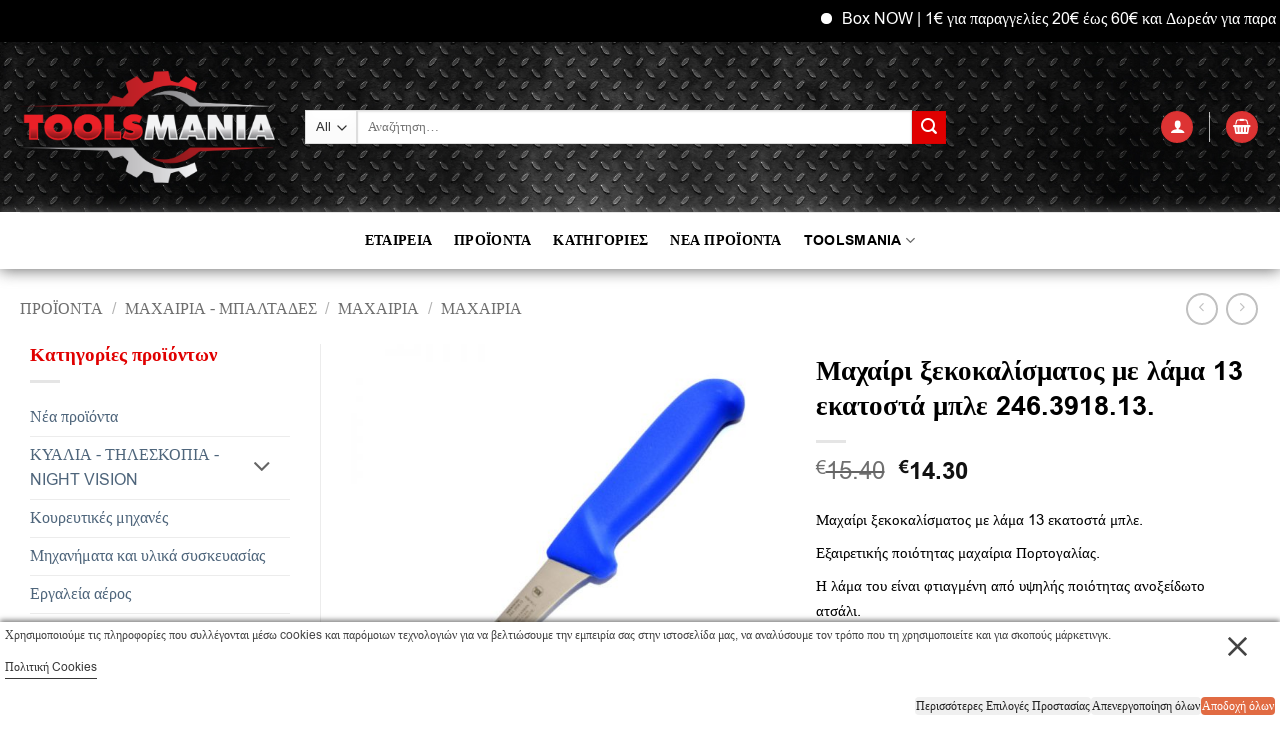

--- FILE ---
content_type: text/html; charset=UTF-8
request_url: https://www.toolsmania.gr/shop/macheria-baltades/macheria-macheria/macheria/macheri-xekokalismatos-me-lama-13-ekat-3/
body_size: 42600
content:
<!DOCTYPE html>
<html lang="el" class="loading-site no-js">
<head>
	<meta charset="UTF-8" />
	<link rel="profile" href="https://gmpg.org/xfn/11" />
	<link rel="pingback" href="https://www.toolsmania.gr/xmlrpc.php" />

	<script>(function(html){html.className = html.className.replace(/\bno-js\b/,'js')})(document.documentElement);</script>
<meta name='robots' content='index, follow, max-image-preview:large, max-snippet:-1, max-video-preview:-1' />

<!-- Google Tag Manager by PYS -->
    <script data-cfasync="false" data-pagespeed-no-defer>
	    window.dataLayerPYS = window.dataLayerPYS || [];
	</script>
<!-- End Google Tag Manager by PYS --><meta name="viewport" content="width=device-width, initial-scale=1" />
	<!-- This site is optimized with the Yoast SEO plugin v26.7 - https://yoast.com/wordpress/plugins/seo/ -->
	<title>Μαχαίρι ξεκοκαλίσματος με λάμα 13 εκατοστά μπλε 246.3918.13. - toolsmania.gr</title>
	<meta name="description" content="Το ToolsMania.gr είναι το ηλεκτρονικό κατάστημα πώλησης σύγχρονων και ποιοτικών εργαλείων. Σε εμάς θα βρείτε μεγάλη ποικιλία εργαλείων σε ανταγωνιστικές τιμές!" />
	<link rel="canonical" href="https://www.toolsmania.gr/shop/macheria-baltades/macheria-macheria/macheria/macheri-xekokalismatos-me-lama-13-ekat-3/" />
	<meta property="og:locale" content="el_GR" />
	<meta property="og:type" content="article" />
	<meta property="og:title" content="Μαχαίρι ξεκοκαλίσματος με λάμα 13 εκατοστά μπλε 246.3918.13. - toolsmania.gr" />
	<meta property="og:description" content="Το ToolsMania.gr είναι το ηλεκτρονικό κατάστημα πώλησης σύγχρονων και ποιοτικών εργαλείων. Σε εμάς θα βρείτε μεγάλη ποικιλία εργαλείων σε ανταγωνιστικές τιμές!" />
	<meta property="og:url" content="https://www.toolsmania.gr/shop/macheria-baltades/macheria-macheria/macheria/macheri-xekokalismatos-me-lama-13-ekat-3/" />
	<meta property="og:site_name" content="toolsmania.gr" />
	<meta property="article:modified_time" content="2025-06-28T14:18:19+00:00" />
	<meta property="og:image" content="https://www.toolsmania.gr/wp-content/uploads/2018/06/ξεκοκαλίσματος-με-λάμα-13-εκατοστά-μπλε..jpg" />
	<meta property="og:image:width" content="800" />
	<meta property="og:image:height" content="800" />
	<meta property="og:image:type" content="image/jpeg" />
	<meta name="twitter:card" content="summary_large_image" />
	<script type="application/ld+json" class="yoast-schema-graph">{"@context":"https://schema.org","@graph":[{"@type":"WebPage","@id":"https://www.toolsmania.gr/shop/macheria-baltades/macheria-macheria/macheria/macheri-xekokalismatos-me-lama-13-ekat-3/","url":"https://www.toolsmania.gr/shop/macheria-baltades/macheria-macheria/macheria/macheri-xekokalismatos-me-lama-13-ekat-3/","name":"Μαχαίρι ξεκοκαλίσματος με λάμα 13 εκατοστά μπλε 246.3918.13. - toolsmania.gr","isPartOf":{"@id":"https://www.toolsmania.gr/#website"},"primaryImageOfPage":{"@id":"https://www.toolsmania.gr/shop/macheria-baltades/macheria-macheria/macheria/macheri-xekokalismatos-me-lama-13-ekat-3/#primaryimage"},"image":{"@id":"https://www.toolsmania.gr/shop/macheria-baltades/macheria-macheria/macheria/macheri-xekokalismatos-me-lama-13-ekat-3/#primaryimage"},"thumbnailUrl":"https://www.toolsmania.gr/wp-content/uploads/2018/06/ξεκοκαλίσματος-με-λάμα-13-εκατοστά-μπλε..jpg","datePublished":"2018-06-05T15:07:07+00:00","dateModified":"2025-06-28T14:18:19+00:00","description":"Το ToolsMania.gr είναι το ηλεκτρονικό κατάστημα πώλησης σύγχρονων και ποιοτικών εργαλείων. Σε εμάς θα βρείτε μεγάλη ποικιλία εργαλείων σε ανταγωνιστικές τιμές!","breadcrumb":{"@id":"https://www.toolsmania.gr/shop/macheria-baltades/macheria-macheria/macheria/macheri-xekokalismatos-me-lama-13-ekat-3/#breadcrumb"},"inLanguage":"el","potentialAction":[{"@type":"ReadAction","target":["https://www.toolsmania.gr/shop/macheria-baltades/macheria-macheria/macheria/macheri-xekokalismatos-me-lama-13-ekat-3/"]}]},{"@type":"ImageObject","inLanguage":"el","@id":"https://www.toolsmania.gr/shop/macheria-baltades/macheria-macheria/macheria/macheri-xekokalismatos-me-lama-13-ekat-3/#primaryimage","url":"https://www.toolsmania.gr/wp-content/uploads/2018/06/ξεκοκαλίσματος-με-λάμα-13-εκατοστά-μπλε..jpg","contentUrl":"https://www.toolsmania.gr/wp-content/uploads/2018/06/ξεκοκαλίσματος-με-λάμα-13-εκατοστά-μπλε..jpg","width":800,"height":800,"caption":"Μαχαίρι ξεκοκαλίσματος με λάμα 13 εκατοστά μπλε."},{"@type":"BreadcrumbList","@id":"https://www.toolsmania.gr/shop/macheria-baltades/macheria-macheria/macheria/macheri-xekokalismatos-me-lama-13-ekat-3/#breadcrumb","itemListElement":[{"@type":"ListItem","position":1,"name":"Αρχική","item":"https://www.toolsmania.gr/"},{"@type":"ListItem","position":2,"name":"Προϊόντα","item":"https://www.toolsmania.gr/shop/"},{"@type":"ListItem","position":3,"name":"Μαχαίρια - μπαλτάδες","item":"https://www.toolsmania.gr/product-category/macheria-baltades/"},{"@type":"ListItem","position":4,"name":"Μαχαίρια","item":"https://www.toolsmania.gr/product-category/macheria-baltades/macheria-macheria/"},{"@type":"ListItem","position":5,"name":"Μαχαίρια","item":"https://www.toolsmania.gr/product-category/macheria-baltades/macheria-macheria/macheria/"},{"@type":"ListItem","position":6,"name":"Μαχαίρι ξεκοκαλίσματος με λάμα 13 εκατοστά μπλε 246.3918.13."}]},{"@type":"WebSite","@id":"https://www.toolsmania.gr/#website","url":"https://www.toolsmania.gr/","name":"toolsmania.gr","description":"Toolsmania Eshop - Toolsmania - All About Tools","publisher":{"@id":"https://www.toolsmania.gr/#organization"},"potentialAction":[{"@type":"SearchAction","target":{"@type":"EntryPoint","urlTemplate":"https://www.toolsmania.gr/?s={search_term_string}"},"query-input":{"@type":"PropertyValueSpecification","valueRequired":true,"valueName":"search_term_string"}}],"inLanguage":"el"},{"@type":"Organization","@id":"https://www.toolsmania.gr/#organization","name":"toolsmania.gr","url":"https://www.toolsmania.gr/","logo":{"@type":"ImageObject","inLanguage":"el","@id":"https://www.toolsmania.gr/#/schema/logo/image/","url":"https://www.toolsmania.gr/wp-content/uploads/2018/06/toolsmania-91-scaled.jpg","contentUrl":"https://www.toolsmania.gr/wp-content/uploads/2018/06/toolsmania-91-scaled.jpg","width":2560,"height":773,"caption":"toolsmania.gr"},"image":{"@id":"https://www.toolsmania.gr/#/schema/logo/image/"}}]}</script>
	<!-- / Yoast SEO plugin. -->


<link href='https://fonts.gstatic.com' crossorigin rel='preconnect' />
<link rel='prefetch' href='https://www.toolsmania.gr/wp-content/themes/flatsome/assets/js/flatsome.js?ver=e2eddd6c228105dac048' />
<link rel='prefetch' href='https://www.toolsmania.gr/wp-content/themes/flatsome/assets/js/chunk.slider.js?ver=3.20.4' />
<link rel='prefetch' href='https://www.toolsmania.gr/wp-content/themes/flatsome/assets/js/chunk.popups.js?ver=3.20.4' />
<link rel='prefetch' href='https://www.toolsmania.gr/wp-content/themes/flatsome/assets/js/chunk.tooltips.js?ver=3.20.4' />
<link rel='prefetch' href='https://www.toolsmania.gr/wp-content/themes/flatsome/assets/js/woocommerce.js?ver=1c9be63d628ff7c3ff4c' />
<link rel="alternate" type="application/rss+xml" title="Ροή RSS &raquo; toolsmania.gr" href="https://www.toolsmania.gr/feed/" />
<link rel="alternate" type="application/rss+xml" title="Ροή Σχολίων &raquo; toolsmania.gr" href="https://www.toolsmania.gr/comments/feed/" />
<link rel="alternate" type="application/rss+xml" title="Ροή Σχολίων toolsmania.gr &raquo; Μαχαίρι ξεκοκαλίσματος με λάμα 13 εκατοστά μπλε 246.3918.13." href="https://www.toolsmania.gr/shop/macheria-baltades/macheria-macheria/macheria/macheri-xekokalismatos-me-lama-13-ekat-3/feed/" />
<link rel="alternate" title="oEmbed (JSON)" type="application/json+oembed" href="https://www.toolsmania.gr/wp-json/oembed/1.0/embed?url=https%3A%2F%2Fwww.toolsmania.gr%2Fshop%2Fmacheria-baltades%2Fmacheria-macheria%2Fmacheria%2Fmacheri-xekokalismatos-me-lama-13-ekat-3%2F" />
<link rel="alternate" title="oEmbed (XML)" type="text/xml+oembed" href="https://www.toolsmania.gr/wp-json/oembed/1.0/embed?url=https%3A%2F%2Fwww.toolsmania.gr%2Fshop%2Fmacheria-baltades%2Fmacheria-macheria%2Fmacheria%2Fmacheri-xekokalismatos-me-lama-13-ekat-3%2F&#038;format=xml" />
<style id='wp-img-auto-sizes-contain-inline-css' type='text/css'>
img:is([sizes=auto i],[sizes^="auto," i]){contain-intrinsic-size:3000px 1500px}
/*# sourceURL=wp-img-auto-sizes-contain-inline-css */
</style>
<link rel='stylesheet' id='wc-points-and-rewards-blocks-integration-css' href='https://www.toolsmania.gr/wp-content/plugins/woocommerce-points-and-rewards/build/style-index.css?ver=1.18.19' type='text/css' media='all' />
<link rel='stylesheet' id='woo-conditional-shipping-blocks-style-css' href='https://www.toolsmania.gr/wp-content/plugins/conditional-shipping-for-woocommerce/frontend/css/woo-conditional-shipping.css?ver=3.4.1.free' type='text/css' media='all' />
<style id='wp-emoji-styles-inline-css' type='text/css'>

	img.wp-smiley, img.emoji {
		display: inline !important;
		border: none !important;
		box-shadow: none !important;
		height: 1em !important;
		width: 1em !important;
		margin: 0 0.07em !important;
		vertical-align: -0.1em !important;
		background: none !important;
		padding: 0 !important;
	}
/*# sourceURL=wp-emoji-styles-inline-css */
</style>
<style id='wp-block-library-inline-css' type='text/css'>
:root{--wp-block-synced-color:#7a00df;--wp-block-synced-color--rgb:122,0,223;--wp-bound-block-color:var(--wp-block-synced-color);--wp-editor-canvas-background:#ddd;--wp-admin-theme-color:#007cba;--wp-admin-theme-color--rgb:0,124,186;--wp-admin-theme-color-darker-10:#006ba1;--wp-admin-theme-color-darker-10--rgb:0,107,160.5;--wp-admin-theme-color-darker-20:#005a87;--wp-admin-theme-color-darker-20--rgb:0,90,135;--wp-admin-border-width-focus:2px}@media (min-resolution:192dpi){:root{--wp-admin-border-width-focus:1.5px}}.wp-element-button{cursor:pointer}:root .has-very-light-gray-background-color{background-color:#eee}:root .has-very-dark-gray-background-color{background-color:#313131}:root .has-very-light-gray-color{color:#eee}:root .has-very-dark-gray-color{color:#313131}:root .has-vivid-green-cyan-to-vivid-cyan-blue-gradient-background{background:linear-gradient(135deg,#00d084,#0693e3)}:root .has-purple-crush-gradient-background{background:linear-gradient(135deg,#34e2e4,#4721fb 50%,#ab1dfe)}:root .has-hazy-dawn-gradient-background{background:linear-gradient(135deg,#faaca8,#dad0ec)}:root .has-subdued-olive-gradient-background{background:linear-gradient(135deg,#fafae1,#67a671)}:root .has-atomic-cream-gradient-background{background:linear-gradient(135deg,#fdd79a,#004a59)}:root .has-nightshade-gradient-background{background:linear-gradient(135deg,#330968,#31cdcf)}:root .has-midnight-gradient-background{background:linear-gradient(135deg,#020381,#2874fc)}:root{--wp--preset--font-size--normal:16px;--wp--preset--font-size--huge:42px}.has-regular-font-size{font-size:1em}.has-larger-font-size{font-size:2.625em}.has-normal-font-size{font-size:var(--wp--preset--font-size--normal)}.has-huge-font-size{font-size:var(--wp--preset--font-size--huge)}.has-text-align-center{text-align:center}.has-text-align-left{text-align:left}.has-text-align-right{text-align:right}.has-fit-text{white-space:nowrap!important}#end-resizable-editor-section{display:none}.aligncenter{clear:both}.items-justified-left{justify-content:flex-start}.items-justified-center{justify-content:center}.items-justified-right{justify-content:flex-end}.items-justified-space-between{justify-content:space-between}.screen-reader-text{border:0;clip-path:inset(50%);height:1px;margin:-1px;overflow:hidden;padding:0;position:absolute;width:1px;word-wrap:normal!important}.screen-reader-text:focus{background-color:#ddd;clip-path:none;color:#444;display:block;font-size:1em;height:auto;left:5px;line-height:normal;padding:15px 23px 14px;text-decoration:none;top:5px;width:auto;z-index:100000}html :where(.has-border-color){border-style:solid}html :where([style*=border-top-color]){border-top-style:solid}html :where([style*=border-right-color]){border-right-style:solid}html :where([style*=border-bottom-color]){border-bottom-style:solid}html :where([style*=border-left-color]){border-left-style:solid}html :where([style*=border-width]){border-style:solid}html :where([style*=border-top-width]){border-top-style:solid}html :where([style*=border-right-width]){border-right-style:solid}html :where([style*=border-bottom-width]){border-bottom-style:solid}html :where([style*=border-left-width]){border-left-style:solid}html :where(img[class*=wp-image-]){height:auto;max-width:100%}:where(figure){margin:0 0 1em}html :where(.is-position-sticky){--wp-admin--admin-bar--position-offset:var(--wp-admin--admin-bar--height,0px)}@media screen and (max-width:600px){html :where(.is-position-sticky){--wp-admin--admin-bar--position-offset:0px}}

/*# sourceURL=wp-block-library-inline-css */
</style><link rel='stylesheet' id='wc-blocks-style-css' href='https://www.toolsmania.gr/wp-content/plugins/woocommerce/assets/client/blocks/wc-blocks.css?ver=wc-10.4.2' type='text/css' media='all' />
<style id='global-styles-inline-css' type='text/css'>
:root{--wp--preset--aspect-ratio--square: 1;--wp--preset--aspect-ratio--4-3: 4/3;--wp--preset--aspect-ratio--3-4: 3/4;--wp--preset--aspect-ratio--3-2: 3/2;--wp--preset--aspect-ratio--2-3: 2/3;--wp--preset--aspect-ratio--16-9: 16/9;--wp--preset--aspect-ratio--9-16: 9/16;--wp--preset--color--black: #000000;--wp--preset--color--cyan-bluish-gray: #abb8c3;--wp--preset--color--white: #ffffff;--wp--preset--color--pale-pink: #f78da7;--wp--preset--color--vivid-red: #cf2e2e;--wp--preset--color--luminous-vivid-orange: #ff6900;--wp--preset--color--luminous-vivid-amber: #fcb900;--wp--preset--color--light-green-cyan: #7bdcb5;--wp--preset--color--vivid-green-cyan: #00d084;--wp--preset--color--pale-cyan-blue: #8ed1fc;--wp--preset--color--vivid-cyan-blue: #0693e3;--wp--preset--color--vivid-purple: #9b51e0;--wp--preset--color--primary: #dd3333;--wp--preset--color--secondary: #e00000;--wp--preset--color--success: #627D47;--wp--preset--color--alert: #b20000;--wp--preset--gradient--vivid-cyan-blue-to-vivid-purple: linear-gradient(135deg,rgb(6,147,227) 0%,rgb(155,81,224) 100%);--wp--preset--gradient--light-green-cyan-to-vivid-green-cyan: linear-gradient(135deg,rgb(122,220,180) 0%,rgb(0,208,130) 100%);--wp--preset--gradient--luminous-vivid-amber-to-luminous-vivid-orange: linear-gradient(135deg,rgb(252,185,0) 0%,rgb(255,105,0) 100%);--wp--preset--gradient--luminous-vivid-orange-to-vivid-red: linear-gradient(135deg,rgb(255,105,0) 0%,rgb(207,46,46) 100%);--wp--preset--gradient--very-light-gray-to-cyan-bluish-gray: linear-gradient(135deg,rgb(238,238,238) 0%,rgb(169,184,195) 100%);--wp--preset--gradient--cool-to-warm-spectrum: linear-gradient(135deg,rgb(74,234,220) 0%,rgb(151,120,209) 20%,rgb(207,42,186) 40%,rgb(238,44,130) 60%,rgb(251,105,98) 80%,rgb(254,248,76) 100%);--wp--preset--gradient--blush-light-purple: linear-gradient(135deg,rgb(255,206,236) 0%,rgb(152,150,240) 100%);--wp--preset--gradient--blush-bordeaux: linear-gradient(135deg,rgb(254,205,165) 0%,rgb(254,45,45) 50%,rgb(107,0,62) 100%);--wp--preset--gradient--luminous-dusk: linear-gradient(135deg,rgb(255,203,112) 0%,rgb(199,81,192) 50%,rgb(65,88,208) 100%);--wp--preset--gradient--pale-ocean: linear-gradient(135deg,rgb(255,245,203) 0%,rgb(182,227,212) 50%,rgb(51,167,181) 100%);--wp--preset--gradient--electric-grass: linear-gradient(135deg,rgb(202,248,128) 0%,rgb(113,206,126) 100%);--wp--preset--gradient--midnight: linear-gradient(135deg,rgb(2,3,129) 0%,rgb(40,116,252) 100%);--wp--preset--font-size--small: 13px;--wp--preset--font-size--medium: 20px;--wp--preset--font-size--large: 36px;--wp--preset--font-size--x-large: 42px;--wp--preset--spacing--20: 0.44rem;--wp--preset--spacing--30: 0.67rem;--wp--preset--spacing--40: 1rem;--wp--preset--spacing--50: 1.5rem;--wp--preset--spacing--60: 2.25rem;--wp--preset--spacing--70: 3.38rem;--wp--preset--spacing--80: 5.06rem;--wp--preset--shadow--natural: 6px 6px 9px rgba(0, 0, 0, 0.2);--wp--preset--shadow--deep: 12px 12px 50px rgba(0, 0, 0, 0.4);--wp--preset--shadow--sharp: 6px 6px 0px rgba(0, 0, 0, 0.2);--wp--preset--shadow--outlined: 6px 6px 0px -3px rgb(255, 255, 255), 6px 6px rgb(0, 0, 0);--wp--preset--shadow--crisp: 6px 6px 0px rgb(0, 0, 0);}:where(body) { margin: 0; }.wp-site-blocks > .alignleft { float: left; margin-right: 2em; }.wp-site-blocks > .alignright { float: right; margin-left: 2em; }.wp-site-blocks > .aligncenter { justify-content: center; margin-left: auto; margin-right: auto; }:where(.is-layout-flex){gap: 0.5em;}:where(.is-layout-grid){gap: 0.5em;}.is-layout-flow > .alignleft{float: left;margin-inline-start: 0;margin-inline-end: 2em;}.is-layout-flow > .alignright{float: right;margin-inline-start: 2em;margin-inline-end: 0;}.is-layout-flow > .aligncenter{margin-left: auto !important;margin-right: auto !important;}.is-layout-constrained > .alignleft{float: left;margin-inline-start: 0;margin-inline-end: 2em;}.is-layout-constrained > .alignright{float: right;margin-inline-start: 2em;margin-inline-end: 0;}.is-layout-constrained > .aligncenter{margin-left: auto !important;margin-right: auto !important;}.is-layout-constrained > :where(:not(.alignleft):not(.alignright):not(.alignfull)){margin-left: auto !important;margin-right: auto !important;}body .is-layout-flex{display: flex;}.is-layout-flex{flex-wrap: wrap;align-items: center;}.is-layout-flex > :is(*, div){margin: 0;}body .is-layout-grid{display: grid;}.is-layout-grid > :is(*, div){margin: 0;}body{padding-top: 0px;padding-right: 0px;padding-bottom: 0px;padding-left: 0px;}a:where(:not(.wp-element-button)){text-decoration: none;}:root :where(.wp-element-button, .wp-block-button__link){background-color: #32373c;border-width: 0;color: #fff;font-family: inherit;font-size: inherit;font-style: inherit;font-weight: inherit;letter-spacing: inherit;line-height: inherit;padding-top: calc(0.667em + 2px);padding-right: calc(1.333em + 2px);padding-bottom: calc(0.667em + 2px);padding-left: calc(1.333em + 2px);text-decoration: none;text-transform: inherit;}.has-black-color{color: var(--wp--preset--color--black) !important;}.has-cyan-bluish-gray-color{color: var(--wp--preset--color--cyan-bluish-gray) !important;}.has-white-color{color: var(--wp--preset--color--white) !important;}.has-pale-pink-color{color: var(--wp--preset--color--pale-pink) !important;}.has-vivid-red-color{color: var(--wp--preset--color--vivid-red) !important;}.has-luminous-vivid-orange-color{color: var(--wp--preset--color--luminous-vivid-orange) !important;}.has-luminous-vivid-amber-color{color: var(--wp--preset--color--luminous-vivid-amber) !important;}.has-light-green-cyan-color{color: var(--wp--preset--color--light-green-cyan) !important;}.has-vivid-green-cyan-color{color: var(--wp--preset--color--vivid-green-cyan) !important;}.has-pale-cyan-blue-color{color: var(--wp--preset--color--pale-cyan-blue) !important;}.has-vivid-cyan-blue-color{color: var(--wp--preset--color--vivid-cyan-blue) !important;}.has-vivid-purple-color{color: var(--wp--preset--color--vivid-purple) !important;}.has-primary-color{color: var(--wp--preset--color--primary) !important;}.has-secondary-color{color: var(--wp--preset--color--secondary) !important;}.has-success-color{color: var(--wp--preset--color--success) !important;}.has-alert-color{color: var(--wp--preset--color--alert) !important;}.has-black-background-color{background-color: var(--wp--preset--color--black) !important;}.has-cyan-bluish-gray-background-color{background-color: var(--wp--preset--color--cyan-bluish-gray) !important;}.has-white-background-color{background-color: var(--wp--preset--color--white) !important;}.has-pale-pink-background-color{background-color: var(--wp--preset--color--pale-pink) !important;}.has-vivid-red-background-color{background-color: var(--wp--preset--color--vivid-red) !important;}.has-luminous-vivid-orange-background-color{background-color: var(--wp--preset--color--luminous-vivid-orange) !important;}.has-luminous-vivid-amber-background-color{background-color: var(--wp--preset--color--luminous-vivid-amber) !important;}.has-light-green-cyan-background-color{background-color: var(--wp--preset--color--light-green-cyan) !important;}.has-vivid-green-cyan-background-color{background-color: var(--wp--preset--color--vivid-green-cyan) !important;}.has-pale-cyan-blue-background-color{background-color: var(--wp--preset--color--pale-cyan-blue) !important;}.has-vivid-cyan-blue-background-color{background-color: var(--wp--preset--color--vivid-cyan-blue) !important;}.has-vivid-purple-background-color{background-color: var(--wp--preset--color--vivid-purple) !important;}.has-primary-background-color{background-color: var(--wp--preset--color--primary) !important;}.has-secondary-background-color{background-color: var(--wp--preset--color--secondary) !important;}.has-success-background-color{background-color: var(--wp--preset--color--success) !important;}.has-alert-background-color{background-color: var(--wp--preset--color--alert) !important;}.has-black-border-color{border-color: var(--wp--preset--color--black) !important;}.has-cyan-bluish-gray-border-color{border-color: var(--wp--preset--color--cyan-bluish-gray) !important;}.has-white-border-color{border-color: var(--wp--preset--color--white) !important;}.has-pale-pink-border-color{border-color: var(--wp--preset--color--pale-pink) !important;}.has-vivid-red-border-color{border-color: var(--wp--preset--color--vivid-red) !important;}.has-luminous-vivid-orange-border-color{border-color: var(--wp--preset--color--luminous-vivid-orange) !important;}.has-luminous-vivid-amber-border-color{border-color: var(--wp--preset--color--luminous-vivid-amber) !important;}.has-light-green-cyan-border-color{border-color: var(--wp--preset--color--light-green-cyan) !important;}.has-vivid-green-cyan-border-color{border-color: var(--wp--preset--color--vivid-green-cyan) !important;}.has-pale-cyan-blue-border-color{border-color: var(--wp--preset--color--pale-cyan-blue) !important;}.has-vivid-cyan-blue-border-color{border-color: var(--wp--preset--color--vivid-cyan-blue) !important;}.has-vivid-purple-border-color{border-color: var(--wp--preset--color--vivid-purple) !important;}.has-primary-border-color{border-color: var(--wp--preset--color--primary) !important;}.has-secondary-border-color{border-color: var(--wp--preset--color--secondary) !important;}.has-success-border-color{border-color: var(--wp--preset--color--success) !important;}.has-alert-border-color{border-color: var(--wp--preset--color--alert) !important;}.has-vivid-cyan-blue-to-vivid-purple-gradient-background{background: var(--wp--preset--gradient--vivid-cyan-blue-to-vivid-purple) !important;}.has-light-green-cyan-to-vivid-green-cyan-gradient-background{background: var(--wp--preset--gradient--light-green-cyan-to-vivid-green-cyan) !important;}.has-luminous-vivid-amber-to-luminous-vivid-orange-gradient-background{background: var(--wp--preset--gradient--luminous-vivid-amber-to-luminous-vivid-orange) !important;}.has-luminous-vivid-orange-to-vivid-red-gradient-background{background: var(--wp--preset--gradient--luminous-vivid-orange-to-vivid-red) !important;}.has-very-light-gray-to-cyan-bluish-gray-gradient-background{background: var(--wp--preset--gradient--very-light-gray-to-cyan-bluish-gray) !important;}.has-cool-to-warm-spectrum-gradient-background{background: var(--wp--preset--gradient--cool-to-warm-spectrum) !important;}.has-blush-light-purple-gradient-background{background: var(--wp--preset--gradient--blush-light-purple) !important;}.has-blush-bordeaux-gradient-background{background: var(--wp--preset--gradient--blush-bordeaux) !important;}.has-luminous-dusk-gradient-background{background: var(--wp--preset--gradient--luminous-dusk) !important;}.has-pale-ocean-gradient-background{background: var(--wp--preset--gradient--pale-ocean) !important;}.has-electric-grass-gradient-background{background: var(--wp--preset--gradient--electric-grass) !important;}.has-midnight-gradient-background{background: var(--wp--preset--gradient--midnight) !important;}.has-small-font-size{font-size: var(--wp--preset--font-size--small) !important;}.has-medium-font-size{font-size: var(--wp--preset--font-size--medium) !important;}.has-large-font-size{font-size: var(--wp--preset--font-size--large) !important;}.has-x-large-font-size{font-size: var(--wp--preset--font-size--x-large) !important;}
/*# sourceURL=global-styles-inline-css */
</style>

<link rel='stylesheet' id='consent-magic-css' href='https://www.toolsmania.gr/wp-content/plugins/consent-magic-pro/assets/css/style-public.min.css?ver=4.2.1.1' type='text/css' media='all' />
<link rel='stylesheet' id='consent-magic-font-css-css' href='https://www.toolsmania.gr/wp-content/plugins/consent-magic-pro/assets/fonts/arial/stylesheet.css?ver=4.2.1.1' type='text/css' media='all' />
<link rel='stylesheet' id='mrtext-main-css' href='https://www.toolsmania.gr/wp-content/plugins/marquee-running-text/assets/css/mrtext-main.css?ver=6.9' type='text/css' media='all' />
<link rel='stylesheet' id='photoswipe-css' href='https://www.toolsmania.gr/wp-content/plugins/woocommerce/assets/css/photoswipe/photoswipe.min.css?ver=10.4.2' type='text/css' media='all' />
<link rel='stylesheet' id='photoswipe-default-skin-css' href='https://www.toolsmania.gr/wp-content/plugins/woocommerce/assets/css/photoswipe/default-skin/default-skin.min.css?ver=10.4.2' type='text/css' media='all' />
<style id='woocommerce-inline-inline-css' type='text/css'>
.woocommerce form .form-row .required { visibility: visible; }
/*# sourceURL=woocommerce-inline-inline-css */
</style>
<link rel='stylesheet' id='woo_conditional_payments_css-css' href='https://www.toolsmania.gr/wp-content/plugins/conditional-payments-for-woocommerce/frontend/css/woo-conditional-payments.css?ver=3.3.2' type='text/css' media='all' />
<link rel='stylesheet' id='woo_conditional_shipping_css-css' href='https://www.toolsmania.gr/wp-content/plugins/conditional-shipping-for-woocommerce/includes/frontend/../../frontend/css/woo-conditional-shipping.css?ver=3.4.1.free' type='text/css' media='all' />
<link rel='stylesheet' id='yith_wcbm_badge_style-css' href='https://www.toolsmania.gr/wp-content/plugins/yith-woocommerce-badges-management/assets/css/frontend.css?ver=3.21.0' type='text/css' media='all' />
<style id='yith_wcbm_badge_style-inline-css' type='text/css'>
.yith-wcbm-badge.yith-wcbm-badge-text.yith-wcbm-badge-23109 {
				top: 0; right: 0; 
				
				-ms-transform: ; 
				-webkit-transform: ; 
				transform: ;
				padding: 0px 0px 0px 0px;
				background-color:#1bc129; border-radius: 0px 0px 0px 0px; width:50px; height:25px;
			}
/*# sourceURL=yith_wcbm_badge_style-inline-css */
</style>
<link rel='stylesheet' id='yith-gfont-open-sans-css' href='https://www.toolsmania.gr/wp-content/plugins/yith-woocommerce-badges-management/assets/fonts/open-sans/style.css?ver=3.21.0' type='text/css' media='all' />
<link rel='stylesheet' id='flatsome-main-css' href='https://www.toolsmania.gr/wp-content/themes/flatsome/assets/css/flatsome.css?ver=3.20.4' type='text/css' media='all' />
<style id='flatsome-main-inline-css' type='text/css'>
@font-face {
				font-family: "fl-icons";
				font-display: block;
				src: url(https://www.toolsmania.gr/wp-content/themes/flatsome/assets/css/icons/fl-icons.eot?v=3.20.4);
				src:
					url(https://www.toolsmania.gr/wp-content/themes/flatsome/assets/css/icons/fl-icons.eot#iefix?v=3.20.4) format("embedded-opentype"),
					url(https://www.toolsmania.gr/wp-content/themes/flatsome/assets/css/icons/fl-icons.woff2?v=3.20.4) format("woff2"),
					url(https://www.toolsmania.gr/wp-content/themes/flatsome/assets/css/icons/fl-icons.ttf?v=3.20.4) format("truetype"),
					url(https://www.toolsmania.gr/wp-content/themes/flatsome/assets/css/icons/fl-icons.woff?v=3.20.4) format("woff"),
					url(https://www.toolsmania.gr/wp-content/themes/flatsome/assets/css/icons/fl-icons.svg?v=3.20.4#fl-icons) format("svg");
			}
/*# sourceURL=flatsome-main-inline-css */
</style>
<link rel='stylesheet' id='flatsome-shop-css' href='https://www.toolsmania.gr/wp-content/themes/flatsome/assets/css/flatsome-shop.css?ver=3.20.4' type='text/css' media='all' />
<link rel='stylesheet' id='flatsome-style-css' href='https://www.toolsmania.gr/wp-content/themes/flatsome-child/style.css?ver=3.0' type='text/css' media='all' />
<script type="text/javascript" src="https://www.toolsmania.gr/wp-includes/js/jquery/jquery.min.js?ver=3.7.1" id="jquery-core-js"></script>
<script type="text/javascript" src="https://www.toolsmania.gr/wp-includes/js/jquery/jquery-migrate.min.js?ver=3.4.1" id="jquery-migrate-js"></script>
<script type="text/javascript" src="https://www.toolsmania.gr/wp-content/plugins/woocommerce/assets/js/jquery-blockui/jquery.blockUI.min.js?ver=2.7.0-wc.10.4.2" id="wc-jquery-blockui-js" data-wp-strategy="defer"></script>
<script type="text/javascript" id="wc-add-to-cart-js-extra">
/* <![CDATA[ */
var wc_add_to_cart_params = {"ajax_url":"/wp-admin/admin-ajax.php","wc_ajax_url":"/?wc-ajax=%%endpoint%%","i18n_view_cart":"\u039a\u03b1\u03bb\u03ac\u03b8\u03b9","cart_url":"https://www.toolsmania.gr/cart/","is_cart":"","cart_redirect_after_add":"no"};
//# sourceURL=wc-add-to-cart-js-extra
/* ]]> */
</script>
<script type="text/javascript" src="https://www.toolsmania.gr/wp-content/plugins/woocommerce/assets/js/frontend/add-to-cart.min.js?ver=10.4.2" id="wc-add-to-cart-js" defer="defer" data-wp-strategy="defer"></script>
<script type="text/javascript" src="https://www.toolsmania.gr/wp-content/plugins/woocommerce/assets/js/photoswipe/photoswipe.min.js?ver=4.1.1-wc.10.4.2" id="wc-photoswipe-js" defer="defer" data-wp-strategy="defer"></script>
<script type="text/javascript" src="https://www.toolsmania.gr/wp-content/plugins/woocommerce/assets/js/photoswipe/photoswipe-ui-default.min.js?ver=4.1.1-wc.10.4.2" id="wc-photoswipe-ui-default-js" defer="defer" data-wp-strategy="defer"></script>
<script type="text/javascript" id="wc-single-product-js-extra">
/* <![CDATA[ */
var wc_single_product_params = {"i18n_required_rating_text":"\u03a0\u03b1\u03c1\u03b1\u03ba\u03b1\u03bb\u03bf\u03cd\u03bc\u03b5, \u03b5\u03c0\u03b9\u03bb\u03ad\u03be\u03c4\u03b5 \u03bc\u03af\u03b1 \u03b2\u03b1\u03b8\u03bc\u03bf\u03bb\u03bf\u03b3\u03af\u03b1","i18n_rating_options":["1 \u03b1\u03c0\u03cc 5 \u03b1\u03c3\u03c4\u03ad\u03c1\u03b9\u03b1","2 \u03b1\u03c0\u03cc 5 \u03b1\u03c3\u03c4\u03ad\u03c1\u03b9\u03b1","3 \u03b1\u03c0\u03cc 5 \u03b1\u03c3\u03c4\u03ad\u03c1\u03b9\u03b1","4 \u03b1\u03c0\u03cc 5 \u03b1\u03c3\u03c4\u03ad\u03c1\u03b9\u03b1","5 \u03b1\u03c0\u03cc 5 \u03b1\u03c3\u03c4\u03ad\u03c1\u03b9\u03b1"],"i18n_product_gallery_trigger_text":"View full-screen image gallery","review_rating_required":"yes","flexslider":{"rtl":false,"animation":"slide","smoothHeight":true,"directionNav":false,"controlNav":"thumbnails","slideshow":false,"animationSpeed":500,"animationLoop":false,"allowOneSlide":false},"zoom_enabled":"","zoom_options":[],"photoswipe_enabled":"1","photoswipe_options":{"shareEl":false,"closeOnScroll":false,"history":false,"hideAnimationDuration":0,"showAnimationDuration":0},"flexslider_enabled":""};
//# sourceURL=wc-single-product-js-extra
/* ]]> */
</script>
<script type="text/javascript" src="https://www.toolsmania.gr/wp-content/plugins/woocommerce/assets/js/frontend/single-product.min.js?ver=10.4.2" id="wc-single-product-js" defer="defer" data-wp-strategy="defer"></script>
<script type="text/javascript" src="https://www.toolsmania.gr/wp-content/plugins/woocommerce/assets/js/js-cookie/js.cookie.min.js?ver=2.1.4-wc.10.4.2" id="wc-js-cookie-js" data-wp-strategy="defer"></script>
<script type="text/javascript" id="woo-conditional-payments-js-js-extra">
/* <![CDATA[ */
var conditional_payments_settings = {"name_address_fields":[],"disable_payment_method_trigger":""};
//# sourceURL=woo-conditional-payments-js-js-extra
/* ]]> */
</script>
<script type="text/javascript" src="https://www.toolsmania.gr/wp-content/plugins/conditional-payments-for-woocommerce/frontend/js/woo-conditional-payments.js?ver=3.3.2" id="woo-conditional-payments-js-js"></script>
<script type="text/javascript" src="https://www.toolsmania.gr/wp-content/plugins/conditional-shipping-for-woocommerce/includes/frontend/../../frontend/js/woo-conditional-shipping.js?ver=3.4.1.free" id="woo-conditional-shipping-js-js"></script>
<script type="text/javascript" id="consent-magic-js-extra">
/* <![CDATA[ */
var CS_Data = {"nn_cookie_ids":[],"non_necessary_cookies":[],"cookielist":{"1411":{"term_id":1411,"name":"Necessary","slug":"necessary","ignore":0},"1412":{"term_id":1412,"name":"Analytics","slug":"analytics","ignore":0},"1413":{"term_id":1413,"name":"Marketing","slug":"marketing","ignore":0},"1414":{"term_id":1414,"name":"Google Fonts","slug":"googlefonts","ignore":0},"1415":{"term_id":1415,"name":"Unassigned","slug":"unassigned","ignore":"1"},"1416":{"term_id":1416,"name":"Embedded Videos","slug":"embedded_video","ignore":0}},"ajax_url":"https://www.toolsmania.gr/wp-admin/admin-ajax.php","current_lang":"el","security":"4f76f7b5ec","consentVersion":"1","cs_cookie_domain":"","privacy_length":"250","cs_expire_days":"180","cs_script_cat":{"facebook":1413,"analytics":1412,"gads":1413,"pinterest":1413,"bing":1413,"adsense":1412,"hubspot":1413,"matomo":1413,"maps":1412,"addthis":1412,"sharethis":1412,"soundcloud":1413,"slideshare":1413,"instagram":1412,"hotjar":1413,"tiktok":1413,"twitter":1413,"youtube":1416,"googlefonts":1414,"google_captcha":1411,"pys":1411},"cs_proof_expire":"360","cs_default_close_on_scroll":"60","cs_track_analytics":"0","test_prefix":"","cs_refresh_after_consent":"0","cs_consent_for_pys":"1","cs_track_before_consent_expressed_for_pys":"0","cs_video_placeholder_text":"\u003Cdiv\u003E\u003Cp\u003E\u0391\u03c0\u03bf\u03b4\u03bf\u03c7\u03ae \u03c3\u03c5\u03b3\u03ba\u03b1\u03c4\u03ac\u03b8\u03b5\u03c3\u03b7\u03c2 \u03b3\u03b9\u03b1 \u03bd\u03b1 \u03c4\u03bf \u03b4\u03b5\u03af\u03c4\u03b5\u003C/p\u003E\u003C/div\u003E\u003Cdiv\u003E\u003Ca class='cs_manage_current_consent' data-cs-script-type='1416' data-cs-manage='manage_placeholder'\u003E\u039a\u03ac\u03bd\u03c4\u03b5 \u03ba\u03bb\u03b9\u03ba \u03b3\u03b9\u03b1 \u03bd\u03b1 \u03b5\u03c0\u03b9\u03c4\u03c1\u03ad\u03c8\u03b5\u03c4\u03b5 Embedded Videos\u003C/a\u003E\u003C/div\u003E","cs_google_consent_mode":{"analytics_storage":{"enabled":true,"value":"denied","filter":false,"category":1412},"ad_storage":{"enabled":true,"value":"denied","filter":false,"category":1413},"ad_user_data":{"enabled":true,"value":"denied","filter":false,"category":1413},"ad_personalization":{"enabled":true,"value":"denied","filter":false,"category":1413}},"cs_url_passthrough_mode":{"enabled":true,"value":true,"filter":false},"cs_meta_ldu_mode":"0","cs_google_consent_mode_enabled":"1","cs_block_video_personal_data":"0","cs_necessary_cat_id":"1411","cs_cache_label":"1768903582","cs_cache_enabled":"1","cs_active_rule":"103240","cs_active_rule_name":"ask_before_tracking","cs_showing_rule_until_express_consent":"0","cs_minimum_recommended":{"1412":1,"1413":1,"cs_enabled_advanced_matching":1,"cs_enabled_server_side":1,"1414":1,"1416":1},"cs_deny_consent_for_close":"0","cs_run_scripts":"1","cs_iab":{"enabled":0,"native_scripts":"0"},"cs_translations":{"cs_iab_name":"","cs_iab_domain":"","cs_iab_purposes":"","cs_iab_expiry":"","cs_iab_type":"","cs_iab_cookie_details":"","cs_iab_years":"","cs_iab_months":"","cs_iab_days":"","cs_iab_hours":"","cs_iab_minutes":"","cs_iab_legitimate_interest":"","cs_iab_privacy_policy":"","cs_iab_special_purposes":"","cs_iab_features":"","cs_iab_special_features":"","cs_iab_data_categories":"","cs_iab_storage_methods":"","cs_iab_cookies_and_others":"","cs_iab_other_methods":"","cs_iab_consent_preferences":"","cs_iab_cookie_refreshed":"","cs_iab_show_cookie_details":"","cs_iab_nodata":"","cs_iab_btn_text_allow":""},"cs_design_type":"multi","cs_embedded_video":{"block":true}};
var cs_log_object = {"ajaxurl":"https://www.toolsmania.gr/wp-admin/admin-ajax.php"};
//# sourceURL=consent-magic-js-extra
/* ]]> */
</script>
<script type="text/javascript" src="https://www.toolsmania.gr/wp-content/plugins/consent-magic-pro/js/cs-public.min.js?ver=1768903582" id="consent-magic-js"></script>
<link rel="https://api.w.org/" href="https://www.toolsmania.gr/wp-json/" /><link rel="alternate" title="JSON" type="application/json" href="https://www.toolsmania.gr/wp-json/wp/v2/product/20530" /><link rel="EditURI" type="application/rsd+xml" title="RSD" href="https://www.toolsmania.gr/xmlrpc.php?rsd" />
<meta name="generator" content="WordPress 6.9" />
<meta name="generator" content="WooCommerce 10.4.2" />
<link rel='shortlink' href='https://www.toolsmania.gr/?p=20530' />

<!-- This website runs the Product Feed PRO for WooCommerce by AdTribes.io plugin - version woocommercesea_option_installed_version -->
<style>.woocommerce-product-gallery{ opacity: 1 !important; }</style><meta name="facebook-domain-verification" content="adcc29yluxfg38nvmpgkh074oh1p62" />	<noscript><style>.woocommerce-product-gallery{ opacity: 1 !important; }</style></noscript>
	<link rel="icon" href="https://www.toolsmania.gr/wp-content/uploads/2020/01/cropped-Untitled-1-3-32x32.png" sizes="32x32" />
<link rel="icon" href="https://www.toolsmania.gr/wp-content/uploads/2020/01/cropped-Untitled-1-3-192x192.png" sizes="192x192" />
<link rel="apple-touch-icon" href="https://www.toolsmania.gr/wp-content/uploads/2020/01/cropped-Untitled-1-3-180x180.png" />
<meta name="msapplication-TileImage" content="https://www.toolsmania.gr/wp-content/uploads/2020/01/cropped-Untitled-1-3-270x270.png" />
<style id="custom-css" type="text/css">:root {--primary-color: #dd3333;--fs-color-primary: #dd3333;--fs-color-secondary: #e00000;--fs-color-success: #627D47;--fs-color-alert: #b20000;--fs-color-base: #000000;--fs-experimental-link-color: #4e657b;--fs-experimental-link-color-hover: #111;}.tooltipster-base {--tooltip-color: #fff;--tooltip-bg-color: #000;}.off-canvas-right .mfp-content, .off-canvas-left .mfp-content {--drawer-width: 300px;}.off-canvas .mfp-content.off-canvas-cart {--drawer-width: 360px;}.container-width, .full-width .ubermenu-nav, .container, .row{max-width: 1270px}.row.row-collapse{max-width: 1240px}.row.row-small{max-width: 1262.5px}.row.row-large{max-width: 1300px}.header-main{height: 170px}#logo img{max-height: 170px}#logo{width:255px;}#logo img{padding:3px 0;}.stuck #logo img{padding:11px 0;}.header-bottom{min-height: 33px}.header-top{min-height: 30px}.transparent .header-main{height: 30px}.transparent #logo img{max-height: 30px}.has-transparent + .page-title:first-of-type,.has-transparent + #main > .page-title,.has-transparent + #main > div > .page-title,.has-transparent + #main .page-header-wrapper:first-of-type .page-title{padding-top: 80px;}.header.show-on-scroll,.stuck .header-main{height:69px!important}.stuck #logo img{max-height: 69px!important}.search-form{ width: 75%;}.header-bg-color {background-color: rgba(255,255,255,0)}.header-bg-image {background-image: url('https://www.toolsmania.gr/wp-content/uploads/2020/11/toolsmania_back.jpg');}.header-bg-image {background-repeat: repeat;}.header-bottom {background-color: #ffffff}.header-main .nav > li > a{line-height: 16px }.stuck .header-main .nav > li > a{line-height: 50px }.header-bottom-nav > li > a{line-height: 37px }@media (max-width: 549px) {.header-main{height: 70px}#logo img{max-height: 70px}}.nav-dropdown-has-arrow.nav-dropdown-has-border li.has-dropdown:before{border-bottom-color: #FFFFFF;}.nav .nav-dropdown{border-color: #FFFFFF }.nav-dropdown{border-radius:10px}.nav-dropdown{font-size:91%}.nav-dropdown-has-arrow li.has-dropdown:after{border-bottom-color: #FFFFFF;}.nav .nav-dropdown{background-color: #FFFFFF}.header-top{background-color:#f1f1f1!important;}h1,h2,h3,h4,h5,h6,.heading-font{color: #000000;}body{font-family: "Roboto Condensed", sans-serif;}body {font-weight: 400;font-style: normal;}.nav > li > a {font-family: "Roboto Condensed", sans-serif;}.mobile-sidebar-levels-2 .nav > li > ul > li > a {font-family: "Roboto Condensed", sans-serif;}.nav > li > a,.mobile-sidebar-levels-2 .nav > li > ul > li > a {font-weight: 700;font-style: normal;}h1,h2,h3,h4,h5,h6,.heading-font, .off-canvas-center .nav-sidebar.nav-vertical > li > a{font-family: "Roboto Condensed", sans-serif;}h1,h2,h3,h4,h5,h6,.heading-font,.banner h1,.banner h2 {font-weight: 700;font-style: normal;}.alt-font{font-family: "Roboto Condensed", sans-serif;}.alt-font {font-weight: 400!important;font-style: normal!important;}.header:not(.transparent) .header-bottom-nav.nav > li > a{color: #000000;}.header:not(.transparent) .header-bottom-nav.nav > li > a:hover,.header:not(.transparent) .header-bottom-nav.nav > li.active > a,.header:not(.transparent) .header-bottom-nav.nav > li.current > a,.header:not(.transparent) .header-bottom-nav.nav > li > a.active,.header:not(.transparent) .header-bottom-nav.nav > li > a.current{color: #e00000;}.header-bottom-nav.nav-line-bottom > li > a:before,.header-bottom-nav.nav-line-grow > li > a:before,.header-bottom-nav.nav-line > li > a:before,.header-bottom-nav.nav-box > li > a:hover,.header-bottom-nav.nav-box > li.active > a,.header-bottom-nav.nav-pills > li > a:hover,.header-bottom-nav.nav-pills > li.active > a{color:#FFF!important;background-color: #e00000;}.has-equal-box-heights .box-image {padding-top: 100%;}.badge-inner.on-sale{background-color: rgba(225,45,45,0.91)}.badge-inner.new-bubble{background-color: #1dbd2d}.shop-page-title.featured-title .title-bg{ background-image: url(https://www.toolsmania.gr/wp-content/uploads/2018/06/ξεκοκαλίσματος-με-λάμα-13-εκατοστά-μπλε..jpg)!important;}@media screen and (min-width: 550px){.products .box-vertical .box-image{min-width: 500px!important;width: 500px!important;}}.footer-2{background-image: url('https://www.toolsmania.gr/wp-content/uploads/2020/11/toolsmania_back.jpg');}.footer-1{background-color: #baa72a}.footer-2{background-color: #777777}.absolute-footer, html{background-color: #ffffff}.page-title-small + main .product-container > .row{padding-top:0;}.nav-vertical-fly-out > li + li {border-top-width: 1px; border-top-style: solid;}/* Custom CSS */.box-text-inner {min-height: 50px;margin-top:5px;}.box {min-height: 200px;border-radius: 5px;}.title-wrapper {min-height: 80px;}.price-wrapper {min-height: 12px;}.product-small .box{min-height: 300px;}*, *:before, *:after {-webkit-box-sizing: border-box;-moz-box-sizing: border-box;box-sizing: border-box;}/*.product-small > .col-inner { box-shadow: 0 14px 28px rgba(0,0,0,0.25), 0 10px 10px rgba(0,0,0,0.1);}*/div.product-short-description > p { margin-bottom: 0.5em;}#tab-description > p { margin-bottom: 0.5em;}.box-text-inner > h5 { color: #555;text-shadow: none;}.box-text-inner > p { color: #555;}.box-category.has-hover:hover .box-text { background-color: #dd3333;}.box-category.has-hover:hover h5, .box-category.has-hover:hover p { color: white;}.woocommerce-info.cod-unavailable { color: red; font-family: "Roboto Condensed", sans-serif; font-size: 12px; text-align: center; }#footer ul li {font-weight: bold;text-shadow: 1px 1px 0 rgba(0,0,0,0.4);}#footer a { color: #777777;}#footer a:hover { color: #fff;}.badge-container.top { top:-1px; margin: 0; overflow: hidden;}.badge-container.left { left:-4px;}.badge { top:-4px;}.badge-circle {margin-left: 0px;}.badge-circle .badge-inner {border-radius: 0px;}.badge-inner.on-sale { background-color: transparent; width:85px; height: 85px; display: block; z-index: 0; top:-4px;}span.onsale{font: 700 10px/9px 'Roboto Condensed',Helvetica,sans-serif;color: #fff;background: #ff0000;text-transform: uppercase;padding: 9px 0 7px;text-shadow: 1px 1px rgba(0,0,0,0.24);width: 130px;text-align: center;display: block;position: absolute;left: -33px;top: 16px;z-index: 1;-webkit-transform: rotate(-45deg);-ms-transform: rotate(-45deg);transform: rotate(-45deg);}span.onsale:before {position: absolute;bottom: -3px;right: 9px;width: 0;height: 0;border-style: solid;border-width: 4px 4px 0 4px;border-color:#ff0000 transparent transparent transparent;content: ".";text-indent: -5000px;-webkit-transform: rotate(225deg);-ms-transform: rotate(225deg);transform: rotate(225deg);}span.onsale:after {position: absolute;bottom: -4px;left: 4px;width: 0;height: 0;border-style: solid;border-width: 4px 4px 0 4px;border-color: #ff0000 transparent transparent transparent;content: ".";text-indent: -5000px;-webkit-transform: rotate(135deg);-ms-transform: rotate(135deg);transform: rotate(135deg);}#block_widget-13{border-left: 1px solid #515151;}.form-flat button, .form-flat input { border-radius: 0px;}.form-flat input:not([type="submit"]) {border-radius: 0px;}.button.is-underline:before {display:none;}.product-info p.stock {line-height: 2.3;font-size: 1.1em;}/* jaimon code css customized */.header-bottom {background-color: #ffffff;filter: drop-shadow(0px 1px 8px #696969);}.nav-small .nav>li>a, .nav.nav-small>li>a {vertical-align: top;padding-top: 5px;padding-bottom: 5px;font-weight: bold;font-family: 'Roboto Condensed';font-size: 100%;}.nav>li.header-divider {border-left: 1px solid rgb(255 255 255 / 70%);height: 30px;vertical-align: middle;position: relative;margin: 0 7.5px;}.searchform-wrapper {width: 100%;margin-left: 0px; }.absolute-footer.dark {color: rgb(255 255 255);}.dark .is-divider {background-color: rgb(255 255 255);}span.widget-title {text-transform: none;color: #e00000;font-family: 'Roboto Condensed'font-size: 2em;font-weight: 900;letter-spacing:0px;}#footer ul li {font-weight: normal;line-height: 8px; }#footer a { color: #fff;}#footer a:hover { color: #e00000;}span.widget-title {font-size: 1.2em;font-weight: 600;}p.name.product-title.woocommerce-loop-product__title {font-size: 18px;color: black;font-family: 'Roboto Condensed';font-weight: 800;margin-bottom:20px;}.price-wrapper {margin-bottom: 20px; }.absolute-footer {color: rgb(0 0 0);padding: 10px 0 15px;font-size: .9em;}.my-restock-notice {line-height: 2.3;font-size: 1.1em;color: #7a9c59;font-weight: bold;margin-bottom: 1em;}.label-new.menu-item > a:after{content:"New";}.label-hot.menu-item > a:after{content:"Hot";}.label-sale.menu-item > a:after{content:"Sale";}.label-popular.menu-item > a:after{content:"Popular";}</style><style id="kirki-inline-styles">/* cyrillic-ext */
@font-face {
  font-family: 'Roboto Condensed';
  font-style: normal;
  font-weight: 400;
  font-display: swap;
  src: url(https://www.toolsmania.gr/wp-content/fonts/roboto-condensed/ieVl2ZhZI2eCN5jzbjEETS9weq8-19-7DRs5.woff2) format('woff2');
  unicode-range: U+0460-052F, U+1C80-1C8A, U+20B4, U+2DE0-2DFF, U+A640-A69F, U+FE2E-FE2F;
}
/* cyrillic */
@font-face {
  font-family: 'Roboto Condensed';
  font-style: normal;
  font-weight: 400;
  font-display: swap;
  src: url(https://www.toolsmania.gr/wp-content/fonts/roboto-condensed/ieVl2ZhZI2eCN5jzbjEETS9weq8-19a7DRs5.woff2) format('woff2');
  unicode-range: U+0301, U+0400-045F, U+0490-0491, U+04B0-04B1, U+2116;
}
/* greek-ext */
@font-face {
  font-family: 'Roboto Condensed';
  font-style: normal;
  font-weight: 400;
  font-display: swap;
  src: url(https://www.toolsmania.gr/wp-content/fonts/roboto-condensed/ieVl2ZhZI2eCN5jzbjEETS9weq8-1967DRs5.woff2) format('woff2');
  unicode-range: U+1F00-1FFF;
}
/* greek */
@font-face {
  font-family: 'Roboto Condensed';
  font-style: normal;
  font-weight: 400;
  font-display: swap;
  src: url(https://www.toolsmania.gr/wp-content/fonts/roboto-condensed/ieVl2ZhZI2eCN5jzbjEETS9weq8-19G7DRs5.woff2) format('woff2');
  unicode-range: U+0370-0377, U+037A-037F, U+0384-038A, U+038C, U+038E-03A1, U+03A3-03FF;
}
/* vietnamese */
@font-face {
  font-family: 'Roboto Condensed';
  font-style: normal;
  font-weight: 400;
  font-display: swap;
  src: url(https://www.toolsmania.gr/wp-content/fonts/roboto-condensed/ieVl2ZhZI2eCN5jzbjEETS9weq8-1927DRs5.woff2) format('woff2');
  unicode-range: U+0102-0103, U+0110-0111, U+0128-0129, U+0168-0169, U+01A0-01A1, U+01AF-01B0, U+0300-0301, U+0303-0304, U+0308-0309, U+0323, U+0329, U+1EA0-1EF9, U+20AB;
}
/* latin-ext */
@font-face {
  font-family: 'Roboto Condensed';
  font-style: normal;
  font-weight: 400;
  font-display: swap;
  src: url(https://www.toolsmania.gr/wp-content/fonts/roboto-condensed/ieVl2ZhZI2eCN5jzbjEETS9weq8-19y7DRs5.woff2) format('woff2');
  unicode-range: U+0100-02BA, U+02BD-02C5, U+02C7-02CC, U+02CE-02D7, U+02DD-02FF, U+0304, U+0308, U+0329, U+1D00-1DBF, U+1E00-1E9F, U+1EF2-1EFF, U+2020, U+20A0-20AB, U+20AD-20C0, U+2113, U+2C60-2C7F, U+A720-A7FF;
}
/* latin */
@font-face {
  font-family: 'Roboto Condensed';
  font-style: normal;
  font-weight: 400;
  font-display: swap;
  src: url(https://www.toolsmania.gr/wp-content/fonts/roboto-condensed/ieVl2ZhZI2eCN5jzbjEETS9weq8-19K7DQ.woff2) format('woff2');
  unicode-range: U+0000-00FF, U+0131, U+0152-0153, U+02BB-02BC, U+02C6, U+02DA, U+02DC, U+0304, U+0308, U+0329, U+2000-206F, U+20AC, U+2122, U+2191, U+2193, U+2212, U+2215, U+FEFF, U+FFFD;
}
/* cyrillic-ext */
@font-face {
  font-family: 'Roboto Condensed';
  font-style: normal;
  font-weight: 700;
  font-display: swap;
  src: url(https://www.toolsmania.gr/wp-content/fonts/roboto-condensed/ieVl2ZhZI2eCN5jzbjEETS9weq8-19-7DRs5.woff2) format('woff2');
  unicode-range: U+0460-052F, U+1C80-1C8A, U+20B4, U+2DE0-2DFF, U+A640-A69F, U+FE2E-FE2F;
}
/* cyrillic */
@font-face {
  font-family: 'Roboto Condensed';
  font-style: normal;
  font-weight: 700;
  font-display: swap;
  src: url(https://www.toolsmania.gr/wp-content/fonts/roboto-condensed/ieVl2ZhZI2eCN5jzbjEETS9weq8-19a7DRs5.woff2) format('woff2');
  unicode-range: U+0301, U+0400-045F, U+0490-0491, U+04B0-04B1, U+2116;
}
/* greek-ext */
@font-face {
  font-family: 'Roboto Condensed';
  font-style: normal;
  font-weight: 700;
  font-display: swap;
  src: url(https://www.toolsmania.gr/wp-content/fonts/roboto-condensed/ieVl2ZhZI2eCN5jzbjEETS9weq8-1967DRs5.woff2) format('woff2');
  unicode-range: U+1F00-1FFF;
}
/* greek */
@font-face {
  font-family: 'Roboto Condensed';
  font-style: normal;
  font-weight: 700;
  font-display: swap;
  src: url(https://www.toolsmania.gr/wp-content/fonts/roboto-condensed/ieVl2ZhZI2eCN5jzbjEETS9weq8-19G7DRs5.woff2) format('woff2');
  unicode-range: U+0370-0377, U+037A-037F, U+0384-038A, U+038C, U+038E-03A1, U+03A3-03FF;
}
/* vietnamese */
@font-face {
  font-family: 'Roboto Condensed';
  font-style: normal;
  font-weight: 700;
  font-display: swap;
  src: url(https://www.toolsmania.gr/wp-content/fonts/roboto-condensed/ieVl2ZhZI2eCN5jzbjEETS9weq8-1927DRs5.woff2) format('woff2');
  unicode-range: U+0102-0103, U+0110-0111, U+0128-0129, U+0168-0169, U+01A0-01A1, U+01AF-01B0, U+0300-0301, U+0303-0304, U+0308-0309, U+0323, U+0329, U+1EA0-1EF9, U+20AB;
}
/* latin-ext */
@font-face {
  font-family: 'Roboto Condensed';
  font-style: normal;
  font-weight: 700;
  font-display: swap;
  src: url(https://www.toolsmania.gr/wp-content/fonts/roboto-condensed/ieVl2ZhZI2eCN5jzbjEETS9weq8-19y7DRs5.woff2) format('woff2');
  unicode-range: U+0100-02BA, U+02BD-02C5, U+02C7-02CC, U+02CE-02D7, U+02DD-02FF, U+0304, U+0308, U+0329, U+1D00-1DBF, U+1E00-1E9F, U+1EF2-1EFF, U+2020, U+20A0-20AB, U+20AD-20C0, U+2113, U+2C60-2C7F, U+A720-A7FF;
}
/* latin */
@font-face {
  font-family: 'Roboto Condensed';
  font-style: normal;
  font-weight: 700;
  font-display: swap;
  src: url(https://www.toolsmania.gr/wp-content/fonts/roboto-condensed/ieVl2ZhZI2eCN5jzbjEETS9weq8-19K7DQ.woff2) format('woff2');
  unicode-range: U+0000-00FF, U+0131, U+0152-0153, U+02BB-02BC, U+02C6, U+02DA, U+02DC, U+0304, U+0308, U+0329, U+2000-206F, U+20AC, U+2122, U+2191, U+2193, U+2212, U+2215, U+FEFF, U+FFFD;
}</style><!-- BestPrice 360º WooCommerce start (1.1.3) -->
		<script type='text/javascript'>
			(function (a, b, c, d, s) {a.__bp360 = c;a[c] = a[c] || function (){(a[c].q = a[c].q || []).push(arguments);};
			s = b.createElement('script'); s.async = true; s.src = d; (b.body || b.head).appendChild(s);})
			(window, document, 'bp', 'https://360.bestprice.gr/360.js');
			
			bp('connect', 'BP-133043-HDeaooAWV8');
			bp('native', true);
		</script>
		<!-- BestPrice 360º WooCommerce end -->
		<link rel='stylesheet' id='dashicons-css' href='https://www.toolsmania.gr/wp-includes/css/dashicons.min.css?ver=6.9' type='text/css' media='all' />
<style id='dashicons-inline-css' type='text/css'>
[data-font="Dashicons"]:before {font-family: 'Dashicons' !important;content: attr(data-icon) !important;speak: none !important;font-weight: normal !important;font-variant: normal !important;text-transform: none !important;line-height: 1 !important;font-style: normal !important;-webkit-font-smoothing: antialiased !important;-moz-osx-font-smoothing: grayscale !important;}
/*# sourceURL=dashicons-inline-css */
</style>
<link rel='stylesheet' id='wordfence-ls-login-css' href='https://www.toolsmania.gr/wp-content/plugins/wordfence/modules/login-security/css/login.1766263234.css?ver=1.1.15' type='text/css' media='all' />
</head>

<body data-rsssl=1 class="wp-singular product-template-default single single-product postid-20530 wp-theme-flatsome wp-child-theme-flatsome-child theme-flatsome woocommerce woocommerce-page woocommerce-no-js yith-wcbm-theme-flatsome full-width lightbox nav-dropdown-has-arrow nav-dropdown-has-shadow nav-dropdown-has-border cm-manage-google-fonts">

<style> 
.runtext-container {
    background:#000000;
    border: 1px solid #000000;
    }
.runtext-container .holder a{ 
    color: #ffffff;
    font-size: 16px;
    font-weight: 500;
}
.text-container a:before {
    background-color: #ffffff;
}
.runtext-container .holder a:hover{
	color:#ffffff;
}
.text-container a:hover::before {
    background-color: #ffffff;
}
</style><div class="runtext-container">
    <div class="main-runtext">
        <marquee direction="" scrolldelay="85" onmouseover="this.stop();"
            onmouseout="this.start();">

            <div class="holder">
                <div class="text-container"><a class="fancybox" href="" >Box NOW | 1€ για παραγγελίες 20€ έως 60€ και Δωρεάν για παραγγελίες άνω των 60€</a>
    </div><div class="text-container"><a class="fancybox" href="https://www.toolsmania.gr/" >Παραλαβές γίνονται Δευτέρα - Παρασκευή 9:00 - 16:00.</a>
    </div>            </div>
        </marquee>
    </div>
</div>

<a class="skip-link screen-reader-text" href="#main">Μετάβαση στο περιεχόμενο</a>

<div id="wrapper">

	
	<header id="header" class="header has-sticky sticky-shrink">
		<div class="header-wrapper">
			<div id="masthead" class="header-main ">
      <div class="header-inner flex-row container logo-left medium-logo-center" role="navigation">

          <!-- Logo -->
          <div id="logo" class="flex-col logo">
            
<!-- Header logo -->
<a href="https://www.toolsmania.gr/" title="toolsmania.gr - Toolsmania Eshop &#8211; Toolsmania &#8211; All About Tools" rel="home">
		<img width="1020" height="450" src="https://www.toolsmania.gr/wp-content/uploads/2020/11/toolsmanialogo-1400x618.png" class="header_logo header-logo" alt="toolsmania.gr"/><img  width="1020" height="450" src="https://www.toolsmania.gr/wp-content/uploads/2020/11/toolsmanialogo-1400x618.png" class="header-logo-dark" alt="toolsmania.gr"/></a>
          </div>

          <!-- Mobile Left Elements -->
          <div class="flex-col show-for-medium flex-left">
            <ul class="mobile-nav nav nav-left ">
              <li class="nav-icon has-icon">
	<div class="header-button">		<a href="#" class="icon primary button circle is-small" data-open="#main-menu" data-pos="center" data-bg="main-menu-overlay" role="button" aria-label="Menu" aria-controls="main-menu" aria-expanded="false" aria-haspopup="dialog" data-flatsome-role-button>
			<i class="icon-menu" aria-hidden="true"></i>			<span class="menu-title uppercase hide-for-small">Menu</span>		</a>
	 </div> </li>
            </ul>
          </div>

          <!-- Left Elements -->
          <div class="flex-col hide-for-medium flex-left
            flex-grow">
            <ul class="header-nav header-nav-main nav nav-left  nav-uppercase" >
              <li class="header-search-form search-form html relative has-icon">
	<div class="header-search-form-wrapper">
		<div class="searchform-wrapper ux-search-box relative is-normal"><form role="search" method="get" class="searchform" action="https://www.toolsmania.gr/">
	<div class="flex-row relative">
					<div class="flex-col search-form-categories">
				<select class="search_categories resize-select mb-0" name="product_cat"><option value="" selected='selected'>All</option><option value="nea-proionta">Νέα προϊόντα</option><option value="kyalia-tileskopia-night-vision">ΚΥΑΛΙΑ - ΤΗΛΕΣΚΟΠΙΑ - NIGHT VISION</option><option value="koureftikes-michanes">Κουρευτικές μηχανές</option><option value="michanimata-kai-ylika-syskevasias">Μηχανήματα και υλικά συσκευασίας</option><option value="ergaleia-aeros">Εργαλεία αέρος</option><option value="ergaleia-psyktikon">Εργαλεία ψυκτικών</option><option value="bataries-kouzinas-baniou-niptira-spiral-tilefona-ntouz">Μπαταρίες κουζίνας , μπάνιου , νιπτήρα , σπιράλ , τηλέφωνα ντουζ.</option><option value="ilektrika-ergalia">Ηλεκτρικά εργαλεία</option><option value="exartimata-gia-mytes">Εξαρτήματα για μύτες</option><option value="axesouar-gia-kastanies">Αξεσουάρ για καστάνιες</option><option value="karydakia-set-karydakia">Καρυδάκια - σετ καρυδάκια</option><option value="kastanies">Καστάνιες</option><option value="dynamoklida">Δυναμόκλειδα - Ροπόκλειδα</option><option value="set-klidia-allen-torx">Σετ κλειδιά ALLEN &amp; TORX</option><option value="trypania-set-trypania">Τρυπάνια - σετ τρυπάνια</option><option value="trypania-exartimata-sds">Τρυπάνια &amp; εξαρτήματα SDS</option><option value="katsavidia">Κατσαβίδια</option><option value="sfyrokatsavida-chtypita-katsavidia">Σφυροκατσάβιδα (χτυπητά κατσαβίδια)</option><option value="mytes-set-mytes">Μύτες - σετ μύτες</option><option value="tsok">Τσοκ</option><option value="pensoidi">Πενσοειδή</option><option value="tsibides-ydravlikon-gkazotanalies">Τσιμπίδες υδραυλικών - Γκαζόταναλιες</option><option value="metra-metrotenies-sks-tools">Μέτρα μετροταινίες SKS TOOLS</option><option value="alfadia-sks-tools">Αλφάδια SKS TOOLS</option><option value="gantia-ergasias">Γάντια εργασίας</option><option value="ergalia-ilektronikon">Εργαλεία ηλεκτρονικών</option><option value="ergalia-gia-filtro-ladiou">Εργαλεία για φίλτρο λαδιού</option><option value="klidia-set-klidia">Κλειδιά - σετ κλειδιά</option><option value="gallika-klidia">Γαλλικά κλειδιά</option><option value="pachymetra-mikrometra-polymetra">Παχύμετρα - μικρόμετρα - πολύμετρα</option><option value="pontes-grammata-noumera">Πόντες γράμματα - νούμερα , Ζουμπάδες</option><option value="pritsinadori">Πριτσιναδόροι</option><option value="magnites-kathreftes">Μαγνήτες - καθρέφτες</option><option value="diafora">Διάφορα</option><option value="prionia-kladeftiria">Πριόνια - κλαδευτήρια - εργαλεία κήπου</option><option value="fotismos">Φωτισμός</option><option value="sougiades-polyergalia">Σουγιάδες - Μαχαίρια - Πολυεργαλεία</option><option value="nitecore-faki-led">NITECORE - Φακοί Led</option><option value="faki">Φακοί</option><option value="ergaleia-kouzinas">Εργαλεία κουζίνας</option><option value="macheria-baltades">Μαχαίρια - μπαλτάδες</option><option value="louketa">Λουκέτα</option><option value="potisma-gkazon-kipou">Πότισμα γκαζόν , κήπου</option></select>			</div>
						<div class="flex-col flex-grow">
			<label class="screen-reader-text" for="woocommerce-product-search-field-0">Αναζήτηση για:</label>
			<input type="search" id="woocommerce-product-search-field-0" class="search-field mb-0" placeholder="Αναζήτηση&hellip;" value="" name="s" />
			<input type="hidden" name="post_type" value="product" />
					</div>
		<div class="flex-col">
			<button type="submit" value="Αναζήτηση" class="ux-search-submit submit-button secondary button  icon mb-0" aria-label="Submit">
				<i class="icon-search" aria-hidden="true"></i>			</button>
		</div>
	</div>
	<div class="live-search-results text-left z-top"></div>
</form>
</div>	</div>
</li>
            </ul>
          </div>

          <!-- Right Elements -->
          <div class="flex-col hide-for-medium flex-right">
            <ul class="header-nav header-nav-main nav nav-right  nav-uppercase">
              
<li class="account-item has-icon">
<div class="header-button">
	<a href="https://www.toolsmania.gr/my-account/" class="nav-top-link nav-top-not-logged-in icon primary button circle is-small icon primary button circle is-small" title="Σύνδεση" role="button" data-open="#login-form-popup" aria-label="Σύνδεση" aria-controls="login-form-popup" aria-expanded="false" aria-haspopup="dialog" data-flatsome-role-button>
		<i class="icon-user" aria-hidden="true"></i>	</a>


</div>

</li>
<li class="header-divider"></li><li class="cart-item has-icon has-dropdown">
<div class="header-button">
<a href="https://www.toolsmania.gr/cart/" class="header-cart-link nav-top-link icon primary button circle is-small" title="Καλάθι" aria-label="Καλάθι" aria-expanded="false" aria-haspopup="true" role="button" data-flatsome-role-button>


    <i class="icon-shopping-basket" aria-hidden="true" data-icon-label="0"></i>  </a>
</div>
 <ul class="nav-dropdown nav-dropdown-default">
    <li class="html widget_shopping_cart">
      <div class="widget_shopping_cart_content">
        

	<div class="ux-mini-cart-empty flex flex-row-col text-center pt pb">
				<div class="ux-mini-cart-empty-icon">
			<svg aria-hidden="true" xmlns="http://www.w3.org/2000/svg" viewBox="0 0 17 19" style="opacity:.1;height:80px;">
				<path d="M8.5 0C6.7 0 5.3 1.2 5.3 2.7v2H2.1c-.3 0-.6.3-.7.7L0 18.2c0 .4.2.8.6.8h15.7c.4 0 .7-.3.7-.7v-.1L15.6 5.4c0-.3-.3-.6-.7-.6h-3.2v-2c0-1.6-1.4-2.8-3.2-2.8zM6.7 2.7c0-.8.8-1.4 1.8-1.4s1.8.6 1.8 1.4v2H6.7v-2zm7.5 3.4 1.3 11.5h-14L2.8 6.1h2.5v1.4c0 .4.3.7.7.7.4 0 .7-.3.7-.7V6.1h3.5v1.4c0 .4.3.7.7.7s.7-.3.7-.7V6.1h2.6z" fill-rule="evenodd" clip-rule="evenodd" fill="currentColor"></path>
			</svg>
		</div>
				<p class="woocommerce-mini-cart__empty-message empty">Κανένα προϊόν στο καλάθι σας.</p>
					<p class="return-to-shop">
				<a class="button primary wc-backward" href="https://www.toolsmania.gr/shop/">
					Επιστροφή στο κατάστημα				</a>
			</p>
				</div>


      </div>
    </li>
     </ul>

</li>
            </ul>
          </div>

          <!-- Mobile Right Elements -->
          <div class="flex-col show-for-medium flex-right">
            <ul class="mobile-nav nav nav-right ">
              
<li class="account-item has-icon">
	<div class="header-button">	<a href="https://www.toolsmania.gr/my-account/" class="account-link-mobile icon primary button circle is-small" title="Ο Λογαριασμός Μου" aria-label="Ο Λογαριασμός Μου">
		<i class="icon-user" aria-hidden="true"></i>	</a>
	</div></li>
<li class="cart-item has-icon">

<div class="header-button">
		<a href="https://www.toolsmania.gr/cart/" class="header-cart-link nav-top-link icon primary button circle is-small off-canvas-toggle" title="Καλάθι" aria-label="Καλάθι" aria-expanded="false" aria-haspopup="dialog" role="button" data-open="#cart-popup" data-class="off-canvas-cart" data-pos="right" aria-controls="cart-popup" data-flatsome-role-button>

  	<i class="icon-shopping-basket" aria-hidden="true" data-icon-label="0"></i>  </a>
</div>

  <!-- Cart Sidebar Popup -->
  <div id="cart-popup" class="mfp-hide">
  <div class="cart-popup-inner inner-padding cart-popup-inner--sticky">
      <div class="cart-popup-title text-center">
          <span class="heading-font uppercase">Καλάθι</span>
          <div class="is-divider"></div>
      </div>
	  <div class="widget_shopping_cart">
		  <div class="widget_shopping_cart_content">
			  

	<div class="ux-mini-cart-empty flex flex-row-col text-center pt pb">
				<div class="ux-mini-cart-empty-icon">
			<svg aria-hidden="true" xmlns="http://www.w3.org/2000/svg" viewBox="0 0 17 19" style="opacity:.1;height:80px;">
				<path d="M8.5 0C6.7 0 5.3 1.2 5.3 2.7v2H2.1c-.3 0-.6.3-.7.7L0 18.2c0 .4.2.8.6.8h15.7c.4 0 .7-.3.7-.7v-.1L15.6 5.4c0-.3-.3-.6-.7-.6h-3.2v-2c0-1.6-1.4-2.8-3.2-2.8zM6.7 2.7c0-.8.8-1.4 1.8-1.4s1.8.6 1.8 1.4v2H6.7v-2zm7.5 3.4 1.3 11.5h-14L2.8 6.1h2.5v1.4c0 .4.3.7.7.7.4 0 .7-.3.7-.7V6.1h3.5v1.4c0 .4.3.7.7.7s.7-.3.7-.7V6.1h2.6z" fill-rule="evenodd" clip-rule="evenodd" fill="currentColor"></path>
			</svg>
		</div>
				<p class="woocommerce-mini-cart__empty-message empty">Κανένα προϊόν στο καλάθι σας.</p>
					<p class="return-to-shop">
				<a class="button primary wc-backward" href="https://www.toolsmania.gr/shop/">
					Επιστροφή στο κατάστημα				</a>
			</p>
				</div>


		  </div>
	  </div>
               </div>
  </div>

</li>
            </ul>
          </div>

      </div>

            <div class="container"><div class="top-divider full-width"></div></div>
      </div>
<div id="wide-nav" class="header-bottom wide-nav nav-dark flex-has-center hide-for-medium">
    <div class="flex-row container">

            
                        <div class="flex-col hide-for-medium flex-center">
                <ul class="nav header-nav header-bottom-nav nav-center  nav-line-bottom nav-size-medium nav-spacing-large nav-uppercase">
                    <li id="menu-item-23238" class="menu-item menu-item-type-post_type menu-item-object-page menu-item-23238 menu-item-design-default"><a href="https://www.toolsmania.gr/company/" class="nav-top-link">ΕΤΑΙΡΕΙΑ</a></li>
<li id="menu-item-231" class="menu-item menu-item-type-post_type menu-item-object-page current_page_parent menu-item-231 menu-item-design-default"><a href="https://www.toolsmania.gr/shop/" class="nav-top-link">ΠΡΟΪΟΝΤΑ</a></li>
<li id="menu-item-234" class="menu-item menu-item-type-post_type menu-item-object-page menu-item-234 menu-item-design-default"><a href="https://www.toolsmania.gr/demos/katigories-proionton-ergalia/" class="nav-top-link">ΚΑΤΗΓΟΡΙΕΣ</a></li>
<li id="menu-item-110701" class="menu-item menu-item-type-taxonomy menu-item-object-product_cat menu-item-110701 menu-item-design-default"><a href="https://www.toolsmania.gr/product-category/nea-proionta/" class="nav-top-link">ΝΕΑ ΠΡΟΪΟΝΤΑ</a></li>
<li id="menu-item-20826" class="menu-item menu-item-type-custom menu-item-object-custom menu-item-has-children menu-item-20826 menu-item-design-default has-dropdown"><a href="#" class="nav-top-link" aria-expanded="false" aria-haspopup="menu">TOOLSMANIA<i class="icon-angle-down" aria-hidden="true"></i></a>
<ul class="sub-menu nav-dropdown nav-dropdown-default">
	<li id="menu-item-20828" class="menu-item menu-item-type-post_type menu-item-object-page menu-item-20828"><a href="https://www.toolsmania.gr/tropi-pliromis-apostolis/">Τρόποι Αποστολής</a></li>
	<li id="menu-item-20827" class="menu-item menu-item-type-post_type menu-item-object-page menu-item-20827"><a href="https://www.toolsmania.gr/tropi-pliromis-apostolis/">Τρόποι Πληρωμής</a></li>
</ul>
</li>
                </ul>
            </div>
            
            
            
    </div>
</div>

<div class="header-bg-container fill"><div class="header-bg-image fill"></div><div class="header-bg-color fill"></div></div>		</div>
	</header>

	<div class="page-title shop-page-title product-page-title">
	<div class="page-title-inner flex-row medium-flex-wrap container">
	  <div class="flex-col flex-grow medium-text-center">
	  		<div class="is-medium">
	<nav class="woocommerce-breadcrumb breadcrumbs uppercase" aria-label="Breadcrumb"><a href="https://www.toolsmania.gr/shop/">Προϊόντα</a> <span class="divider">&#47;</span> <a href="https://www.toolsmania.gr/product-category/macheria-baltades/">Μαχαίρια - μπαλτάδες</a> <span class="divider">&#47;</span> <a href="https://www.toolsmania.gr/product-category/macheria-baltades/macheria-macheria/">Μαχαίρια</a> <span class="divider">&#47;</span> <a href="https://www.toolsmania.gr/product-category/macheria-baltades/macheria-macheria/macheria/">Μαχαίρια</a></nav></div>
	  </div>

	   <div class="flex-col medium-text-center">
		   	<ul class="next-prev-thumbs is-small ">         <li class="prod-dropdown has-dropdown">
               <a href="https://www.toolsmania.gr/shop/macheria-baltades/macheria-macheria/macheria/macheri-xekokalismatos-me-lama-13-ekat-4/" rel="next" class="button icon is-outline circle" aria-label="Next product">
                  <i class="icon-angle-left" aria-hidden="true"></i>              </a>
              <div class="nav-dropdown">
                <a title="Μαχαίρι ξεκοκαλίσματος με λάμα 13 εκατοστά &#038; ξύλινη λαβή 233.3918.13." href="https://www.toolsmania.gr/shop/macheria-baltades/macheria-macheria/macheria/macheri-xekokalismatos-me-lama-13-ekat-4/">
                <img width="100" height="100" src="data:image/svg+xml,%3Csvg%20viewBox%3D%220%200%20100%20100%22%20xmlns%3D%22http%3A%2F%2Fwww.w3.org%2F2000%2Fsvg%22%3E%3C%2Fsvg%3E" data-src="https://www.toolsmania.gr/wp-content/uploads/2018/06/ξεκοκαλίσματος-με-λάμα-13-εκατοστά-ξύλινη-λαβή.-100x100.jpg" class="lazy-load attachment-woocommerce_gallery_thumbnail size-woocommerce_gallery_thumbnail wp-post-image" alt="" decoding="async" srcset="" data-srcset="https://www.toolsmania.gr/wp-content/uploads/2018/06/ξεκοκαλίσματος-με-λάμα-13-εκατοστά-ξύλινη-λαβή.-100x100.jpg 100w, https://www.toolsmania.gr/wp-content/uploads/2018/06/ξεκοκαλίσματος-με-λάμα-13-εκατοστά-ξύλινη-λαβή.-500x500.jpg 500w, https://www.toolsmania.gr/wp-content/uploads/2018/06/ξεκοκαλίσματος-με-λάμα-13-εκατοστά-ξύλινη-λαβή.-600x600.jpg 600w, https://www.toolsmania.gr/wp-content/uploads/2018/06/ξεκοκαλίσματος-με-λάμα-13-εκατοστά-ξύλινη-λαβή.-280x280.jpg 280w, https://www.toolsmania.gr/wp-content/uploads/2018/06/ξεκοκαλίσματος-με-λάμα-13-εκατοστά-ξύλινη-λαβή.-400x400.jpg 400w, https://www.toolsmania.gr/wp-content/uploads/2018/06/ξεκοκαλίσματος-με-λάμα-13-εκατοστά-ξύλινη-λαβή.-768x768.jpg 768w, https://www.toolsmania.gr/wp-content/uploads/2018/06/ξεκοκαλίσματος-με-λάμα-13-εκατοστά-ξύλινη-λαβή..jpg 800w" sizes="(max-width: 100px) 100vw, 100px" /></a>
              </div>
          </li>
               <li class="prod-dropdown has-dropdown">
               <a href="https://www.toolsmania.gr/shop/macheria-baltades/macheria-macheria/macheria/macheri-xekokalismatos-me-lama-13-ekat-2/" rel="previous" class="button icon is-outline circle" aria-label="Previous product">
                  <i class="icon-angle-right" aria-hidden="true"></i>              </a>
              <div class="nav-dropdown">
                  <a title="Μαχαίρι ξεκοκαλίσματος με λάμα 13 εκατοστά κίτρινο 243.3918.13." href="https://www.toolsmania.gr/shop/macheria-baltades/macheria-macheria/macheria/macheri-xekokalismatos-me-lama-13-ekat-2/">
                  <img width="100" height="100" src="data:image/svg+xml,%3Csvg%20viewBox%3D%220%200%20100%20100%22%20xmlns%3D%22http%3A%2F%2Fwww.w3.org%2F2000%2Fsvg%22%3E%3C%2Fsvg%3E" data-src="https://www.toolsmania.gr/wp-content/uploads/2018/06/ξεκοκαλίσματος-με-λάμα-13-εκατοστά-κίτρινο.-100x100.jpg" class="lazy-load attachment-woocommerce_gallery_thumbnail size-woocommerce_gallery_thumbnail wp-post-image" alt="" decoding="async" srcset="" data-srcset="https://www.toolsmania.gr/wp-content/uploads/2018/06/ξεκοκαλίσματος-με-λάμα-13-εκατοστά-κίτρινο.-100x100.jpg 100w, https://www.toolsmania.gr/wp-content/uploads/2018/06/ξεκοκαλίσματος-με-λάμα-13-εκατοστά-κίτρινο.-500x500.jpg 500w, https://www.toolsmania.gr/wp-content/uploads/2018/06/ξεκοκαλίσματος-με-λάμα-13-εκατοστά-κίτρινο.-600x600.jpg 600w, https://www.toolsmania.gr/wp-content/uploads/2018/06/ξεκοκαλίσματος-με-λάμα-13-εκατοστά-κίτρινο.-280x280.jpg 280w, https://www.toolsmania.gr/wp-content/uploads/2018/06/ξεκοκαλίσματος-με-λάμα-13-εκατοστά-κίτρινο.-400x400.jpg 400w, https://www.toolsmania.gr/wp-content/uploads/2018/06/ξεκοκαλίσματος-με-λάμα-13-εκατοστά-κίτρινο.-768x768.jpg 768w, https://www.toolsmania.gr/wp-content/uploads/2018/06/ξεκοκαλίσματος-με-λάμα-13-εκατοστά-κίτρινο..jpg 800w" sizes="(max-width: 100px) 100vw, 100px" /></a>
              </div>
          </li>
      </ul>	   </div>
	</div>
</div>

	<main id="main" class="">

	<div class="shop-container">

		
			<div class="container">
	<div class="woocommerce-notices-wrapper"></div></div>
<div id="product-20530" class="product type-product post-20530 status-publish first outofstock product_cat-macheria has-post-thumbnail sale taxable shipping-taxable purchasable product-type-simple">
	<div class="product-main">
 <div class="row content-row row-divided row-large">

 	<div id="product-sidebar" class="col large-3 hide-for-medium shop-sidebar ">
		<aside id="woocommerce_product_categories-20" class="widget woocommerce widget_product_categories"><span class="widget-title shop-sidebar">Κατηγορίες προϊόντων</span><div class="is-divider small"></div><ul class="product-categories"><li class="cat-item cat-item-1428"><a href="https://www.toolsmania.gr/product-category/nea-proionta/">Νέα προϊόντα</a></li>
<li class="cat-item cat-item-1338 cat-parent"><a href="https://www.toolsmania.gr/product-category/kyalia-tileskopia-night-vision/">ΚΥΑΛΙΑ - ΤΗΛΕΣΚΟΠΙΑ - NIGHT VISION</a><ul class='children'>
<li class="cat-item cat-item-1346"><a href="https://www.toolsmania.gr/product-category/kyalia-tileskopia-night-vision/falcon-optics/">FALCON OPTICS</a></li>
</ul>
</li>
<li class="cat-item cat-item-1353"><a href="https://www.toolsmania.gr/product-category/koureftikes-michanes/">Κουρευτικές μηχανές</a></li>
<li class="cat-item cat-item-1367"><a href="https://www.toolsmania.gr/product-category/michanimata-kai-ylika-syskevasias/">Μηχανήματα και υλικά συσκευασίας</a></li>
<li class="cat-item cat-item-1371"><a href="https://www.toolsmania.gr/product-category/ergaleia-aeros/">Εργαλεία αέρος</a></li>
<li class="cat-item cat-item-1393"><a href="https://www.toolsmania.gr/product-category/ergaleia-psyktikon/">Εργαλεία ψυκτικών</a></li>
<li class="cat-item cat-item-1324 cat-parent"><a href="https://www.toolsmania.gr/product-category/bataries-kouzinas-baniou-niptira-spiral-tilefona-ntouz/">Μπαταρίες κουζίνας , μπάνιου , νιπτήρα , σπιράλ , τηλέφωνα ντουζ.</a><ul class='children'>
<li class="cat-item cat-item-1326"><a href="https://www.toolsmania.gr/product-category/bataries-kouzinas-baniou-niptira-spiral-tilefona-ntouz/spiral/">Σπιράλ λουτρού.</a></li>
<li class="cat-item cat-item-1325"><a href="https://www.toolsmania.gr/product-category/bataries-kouzinas-baniou-niptira-spiral-tilefona-ntouz/bataries-kouzinas-baniou-niptira/">Μπαταρίες κουζίνας , μπάνιου , νιπτήρα.</a></li>
<li class="cat-item cat-item-1327"><a href="https://www.toolsmania.gr/product-category/bataries-kouzinas-baniou-niptira-spiral-tilefona-ntouz/tilefona-baniou/">Τηλέφωνα μπάνιου.</a></li>
</ul>
</li>
<li class="cat-item cat-item-1209"><a href="https://www.toolsmania.gr/product-category/ilektrika-ergalia/">Ηλεκτρικά εργαλεία</a></li>
<li class="cat-item cat-item-970 cat-parent"><a href="https://www.toolsmania.gr/product-category/exartimata-gia-mytes/">Εξαρτήματα για μύτες</a><ul class='children'>
<li class="cat-item cat-item-1047"><a href="https://www.toolsmania.gr/product-category/exartimata-gia-mytes/goniaka-tsok-ke-efkabta-gia-mytes-%c2%bc/">Γωνιακά τσοκ και ευκάμπτα για μύτες ¼</a></li>
<li class="cat-item cat-item-1045"><a href="https://www.toolsmania.gr/product-category/exartimata-gia-mytes/exartimata-gia-mytes-1-4/">Εξαρτήματα για μύτες ¼</a></li>
<li class="cat-item cat-item-1046"><a href="https://www.toolsmania.gr/product-category/exartimata-gia-mytes/karydakia-ke-antaptores-me-axonaki/">Καρυδάκια και αντάπτορες με αξονάκι</a></li>
<li class="cat-item cat-item-1048"><a href="https://www.toolsmania.gr/product-category/exartimata-gia-mytes/karydakia-antaptores-gia-mytes/">Καρυδάκια αντάπτορες για μύτες</a></li>
<li class="cat-item cat-item-1049"><a href="https://www.toolsmania.gr/product-category/exartimata-gia-mytes/trypanakia-hss-se-myti-exagono-%c2%bc/">Τρυπανάκια HSS σε μύτη με εξάγωνο ¼</a></li>
</ul>
</li>
<li class="cat-item cat-item-961 cat-parent"><a href="https://www.toolsmania.gr/product-category/axesouar-gia-kastanies/">Αξεσουάρ για καστάνιες</a><ul class='children'>
<li class="cat-item cat-item-962"><a href="https://www.toolsmania.gr/product-category/axesouar-gia-kastanies/antaptores-systoles-polyspasta/">Αντάπτορες - συστολές - πολύσπαστα</a></li>
<li class="cat-item cat-item-966"><a href="https://www.toolsmania.gr/product-category/axesouar-gia-kastanies/proektasis-kastanias/">Προεκτάσεις καστάνιας</a></li>
<li class="cat-item cat-item-967"><a href="https://www.toolsmania.gr/product-category/axesouar-gia-kastanies/maneles/">Μανέλες</a></li>
</ul>
</li>
<li class="cat-item cat-item-963 cat-parent"><a href="https://www.toolsmania.gr/product-category/karydakia-set-karydakia/">Καρυδάκια - σετ καρυδάκια</a><ul class='children'>
<li class="cat-item cat-item-995 cat-parent"><a href="https://www.toolsmania.gr/product-category/karydakia-set-karydakia/karydakia-manelas/">Καρυδάκια μανέλας</a>	<ul class='children'>
<li class="cat-item cat-item-1043"><a href="https://www.toolsmania.gr/product-category/karydakia-set-karydakia/karydakia-manelas/karydakia-%c2%be-exagona-konta/">Καρυδάκια ¾ εξάγωνα κοντά</a></li>
<li class="cat-item cat-item-1050"><a href="https://www.toolsmania.gr/product-category/karydakia-set-karydakia/karydakia-manelas/karydakia-%c2%bd-polygona-konta/">Καρυδάκια ½ πολύγωνα κοντά</a></li>
<li class="cat-item cat-item-1003"><a href="https://www.toolsmania.gr/product-category/karydakia-set-karydakia/karydakia-manelas/karydakia-3-8-exagona-konta/">Καρυδάκια ⅜ εξάγωνα κοντά</a></li>
<li class="cat-item cat-item-1004"><a href="https://www.toolsmania.gr/product-category/karydakia-set-karydakia/karydakia-manelas/karydakia-3-8-exagona-makrya/">Καρυδάκια ⅜ εξάγωνα μακρυά</a></li>
<li class="cat-item cat-item-1005"><a href="https://www.toolsmania.gr/product-category/karydakia-set-karydakia/karydakia-manelas/karydakia-%c2%bd-exagona-konta/">Καρυδάκια ½ εξάγωνα κοντά</a></li>
<li class="cat-item cat-item-1006"><a href="https://www.toolsmania.gr/product-category/karydakia-set-karydakia/karydakia-manelas/karydakia-%c2%bd-exagona-makrya/">Καρυδάκια ½ εξάγωνα μακρυά</a></li>
<li class="cat-item cat-item-996"><a href="https://www.toolsmania.gr/product-category/karydakia-set-karydakia/karydakia-manelas/karydakia-%c2%bc-exagona-konta/">Καρυδάκια ¼ εξάγωνα κοντά</a></li>
<li class="cat-item cat-item-997"><a href="https://www.toolsmania.gr/product-category/karydakia-set-karydakia/karydakia-manelas/karydakia-%c2%bc-exagona-makrya/">Καρυδάκια ¼ εξάγωνα μακρυά</a></li>
	</ul>
</li>
<li class="cat-item cat-item-998 cat-parent"><a href="https://www.toolsmania.gr/product-category/karydakia-set-karydakia/mytes-karydakia/">Μύτες καρυδάκια</a>	<ul class='children'>
<li class="cat-item cat-item-999"><a href="https://www.toolsmania.gr/product-category/karydakia-set-karydakia/mytes-karydakia/mytes-karydakia-ph-stavros/">Μύτες καρυδάκια (PH) σταυρός</a></li>
<li class="cat-item cat-item-1000"><a href="https://www.toolsmania.gr/product-category/karydakia-set-karydakia/mytes-karydakia/mytes-karydakia-sl-isies/">Μύτες καρυδάκια (SL) ίσιες</a></li>
<li class="cat-item cat-item-1001"><a href="https://www.toolsmania.gr/product-category/karydakia-set-karydakia/mytes-karydakia/mytes-karydakia-%c2%bc-tis-intsas-allen/">Μύτες καρυδάκια ¼ της ίντσας ALLEN</a></li>
<li class="cat-item cat-item-1002"><a href="https://www.toolsmania.gr/product-category/karydakia-set-karydakia/mytes-karydakia/mytes-karydakia-%c2%bc-tis-intsas-torx/">Μύτες καρυδάκια ¼ της ίντσας TORX</a></li>
<li class="cat-item cat-item-1010"><a href="https://www.toolsmania.gr/product-category/karydakia-set-karydakia/mytes-karydakia/mytes-karydakia-%c2%bd-intsas-allen-makrya/">Μύτες καρυδάκια ½ ίντσας ALLEN μακρυά</a></li>
<li class="cat-item cat-item-1011"><a href="https://www.toolsmania.gr/product-category/karydakia-set-karydakia/mytes-karydakia/mytes-karydakia-%c2%bd-intsas-allen/">Μύτες καρυδάκια ½ ίντσας ALLEN</a></li>
<li class="cat-item cat-item-1012"><a href="https://www.toolsmania.gr/product-category/karydakia-set-karydakia/mytes-karydakia/mytes-karydakia-%c2%bd-intsas-torx-makrya/">Μύτες καρυδάκια ½ ίντσας TORX μακρυά</a></li>
<li class="cat-item cat-item-1013"><a href="https://www.toolsmania.gr/product-category/karydakia-set-karydakia/mytes-karydakia/mytes-karydakia-%c2%bd-intsas-torx/">Μύτες καρυδάκια ½ ίντσας TORX</a></li>
	</ul>
</li>
<li class="cat-item cat-item-1044"><a href="https://www.toolsmania.gr/product-category/karydakia-set-karydakia/karydakia-gia-bouzi/">Καρυδάκια για μπουζί</a></li>
<li class="cat-item cat-item-964 cat-parent"><a href="https://www.toolsmania.gr/product-category/karydakia-set-karydakia/karydakia-aeros/">Καρυδάκια αέρος</a>	<ul class='children'>
<li class="cat-item cat-item-1024"><a href="https://www.toolsmania.gr/product-category/karydakia-set-karydakia/karydakia-aeros/set-karydakia-aeros/">Σετ καρυδάκια αέρος</a></li>
<li class="cat-item cat-item-1007 cat-parent"><a href="https://www.toolsmania.gr/product-category/karydakia-set-karydakia/karydakia-aeros/karydakia-aeros-karydakia-aeros/">Καρυδάκια αέρος</a>		<ul class='children'>
<li class="cat-item cat-item-1008"><a href="https://www.toolsmania.gr/product-category/karydakia-set-karydakia/karydakia-aeros/karydakia-aeros-karydakia-aeros/karydakia-%c2%bd-exagona-mavra-makrya/">Καρυδάκια ½ εξάγωνα μαύρα μακρυά</a></li>
<li class="cat-item cat-item-1009"><a href="https://www.toolsmania.gr/product-category/karydakia-set-karydakia/karydakia-aeros/karydakia-aeros-karydakia-aeros/karydakia-%c2%bd-exagona-mavra/">Καρυδάκια ½ εξάγωνα μαύρα</a></li>
		</ul>
</li>
<li class="cat-item cat-item-965"><a href="https://www.toolsmania.gr/product-category/karydakia-set-karydakia/karydakia-aeros/exartimata-gia-karydakia-aeros/">Εξαρτήματα για καρυδάκια αέρος</a></li>
	</ul>
</li>
<li class="cat-item cat-item-989"><a href="https://www.toolsmania.gr/product-category/karydakia-set-karydakia/set-karydakia/">Σετ καρυδάκια</a></li>
<li class="cat-item cat-item-1014"><a href="https://www.toolsmania.gr/product-category/karydakia-set-karydakia/set-mytes-karydakia/">Σετ μύτες καρυδάκια</a></li>
</ul>
</li>
<li class="cat-item cat-item-969"><a href="https://www.toolsmania.gr/product-category/kastanies/">Καστάνιες</a></li>
<li class="cat-item cat-item-1017"><a href="https://www.toolsmania.gr/product-category/dynamoklida/">Δυναμόκλειδα - Ροπόκλειδα</a></li>
<li class="cat-item cat-item-1035"><a href="https://www.toolsmania.gr/product-category/set-klidia-allen-torx/">Σετ κλειδιά ALLEN &amp; TORX</a></li>
<li class="cat-item cat-item-993 cat-parent"><a href="https://www.toolsmania.gr/product-category/trypania-set-trypania/">Τρυπάνια - σετ τρυπάνια</a><ul class='children'>
<li class="cat-item cat-item-1030"><a href="https://www.toolsmania.gr/product-category/trypania-set-trypania/set-trypania/">Σετ τρυπάνια</a></li>
<li class="cat-item cat-item-994"><a href="https://www.toolsmania.gr/product-category/trypania-set-trypania/trypania/">Τρυπάνια</a></li>
</ul>
</li>
<li class="cat-item cat-item-979 cat-parent"><a href="https://www.toolsmania.gr/product-category/trypania-exartimata-sds/">Τρυπάνια &amp; εξαρτήματα SDS</a><ul class='children'>
<li class="cat-item cat-item-1033"><a href="https://www.toolsmania.gr/product-category/trypania-exartimata-sds/potirotrypana-betou/">Ποτηροτρύπανα μπετού</a></li>
<li class="cat-item cat-item-1034"><a href="https://www.toolsmania.gr/product-category/trypania-exartimata-sds/trypania-sds/">Τρυπάνια SDS</a></li>
<li class="cat-item cat-item-980"><a href="https://www.toolsmania.gr/product-category/trypania-exartimata-sds/exartimata-sds/">Εξαρτήματα SDS</a></li>
</ul>
</li>
<li class="cat-item cat-item-973 cat-parent"><a href="https://www.toolsmania.gr/product-category/katsavidia/">Κατσαβίδια</a><ul class='children'>
<li class="cat-item cat-item-974"><a href="https://www.toolsmania.gr/product-category/katsavidia/katsavidia-isia-sl/">Κατσαβίδια Ίσια (SL)</a></li>
<li class="cat-item cat-item-975"><a href="https://www.toolsmania.gr/product-category/katsavidia/katsavidia-stavros-ph/">Κατσαβίδια σταυρός (PH)</a></li>
<li class="cat-item cat-item-978"><a href="https://www.toolsmania.gr/product-category/katsavidia/katsavidia-diafora/">Κατσαβίδια διάφορα</a></li>
<li class="cat-item cat-item-988"><a href="https://www.toolsmania.gr/product-category/katsavidia/set-katsavidia/">Σετ κατσαβίδια</a></li>
</ul>
</li>
<li class="cat-item cat-item-983"><a href="https://www.toolsmania.gr/product-category/sfyrokatsavida-chtypita-katsavidia/">Σφυροκατσάβιδα (χτυπητά κατσαβίδια)</a></li>
<li class="cat-item cat-item-981 cat-parent"><a href="https://www.toolsmania.gr/product-category/mytes-set-mytes/">Μύτες - σετ μύτες</a><ul class='children'>
<li class="cat-item cat-item-982"><a href="https://www.toolsmania.gr/product-category/mytes-set-mytes/set-mytes/">Σετ μύτες</a></li>
<li class="cat-item cat-item-992"><a href="https://www.toolsmania.gr/product-category/mytes-set-mytes/mytes/">Μύτες</a></li>
</ul>
</li>
<li class="cat-item cat-item-972"><a href="https://www.toolsmania.gr/product-category/tsok/">Τσοκ</a></li>
<li class="cat-item cat-item-1026"><a href="https://www.toolsmania.gr/product-category/pensoidi/">Πενσοειδή</a></li>
<li class="cat-item cat-item-1039"><a href="https://www.toolsmania.gr/product-category/tsibides-ydravlikon-gkazotanalies/">Τσιμπίδες υδραυλικών - Γκαζόταναλιες</a></li>
<li class="cat-item cat-item-1027"><a href="https://www.toolsmania.gr/product-category/metra-metrotenies-sks-tools/">Μέτρα μετροταινίες SKS TOOLS</a></li>
<li class="cat-item cat-item-1028"><a href="https://www.toolsmania.gr/product-category/alfadia-sks-tools/">Αλφάδια SKS TOOLS</a></li>
<li class="cat-item cat-item-1029"><a href="https://www.toolsmania.gr/product-category/gantia-ergasias/">Γάντια εργασίας</a></li>
<li class="cat-item cat-item-971"><a href="https://www.toolsmania.gr/product-category/ergalia-ilektronikon/">Εργαλεία ηλεκτρονικών</a></li>
<li class="cat-item cat-item-984"><a href="https://www.toolsmania.gr/product-category/ergalia-gia-filtro-ladiou/">Εργαλεία για φίλτρο λαδιού</a></li>
<li class="cat-item cat-item-976 cat-parent"><a href="https://www.toolsmania.gr/product-category/klidia-set-klidia/">Κλειδιά - σετ κλειδιά</a><ul class='children'>
<li class="cat-item cat-item-1156"><a href="https://www.toolsmania.gr/product-category/klidia-set-klidia/set-klidia-kastanias/">Σετ κλειδιά καστάνιας</a></li>
<li class="cat-item cat-item-1077"><a href="https://www.toolsmania.gr/product-category/klidia-set-klidia/klidia-polygona/">Κλειδιά πολύγωνα</a></li>
<li class="cat-item cat-item-1041"><a href="https://www.toolsmania.gr/product-category/klidia-set-klidia/klidia-germanika/">Κλειδιά γερμανικά</a></li>
<li class="cat-item cat-item-1040"><a href="https://www.toolsmania.gr/product-category/klidia-set-klidia/klidia-germanopolygona/">Κλειδιά γερμανοπολύγωνα</a></li>
<li class="cat-item cat-item-1022"><a href="https://www.toolsmania.gr/product-category/klidia-set-klidia/klidia-kastanias/">Κλειδιά καστάνιας</a></li>
<li class="cat-item cat-item-977"><a href="https://www.toolsmania.gr/product-category/klidia-set-klidia/set-klidia/">Σετ κλειδιά</a></li>
</ul>
</li>
<li class="cat-item cat-item-985"><a href="https://www.toolsmania.gr/product-category/gallika-klidia/">Γαλλικά κλειδιά</a></li>
<li class="cat-item cat-item-1025 cat-parent"><a href="https://www.toolsmania.gr/product-category/pachymetra-mikrometra-polymetra/">Παχύμετρα - μικρόμετρα - πολύμετρα</a><ul class='children'>
<li class="cat-item cat-item-1092"><a href="https://www.toolsmania.gr/product-category/pachymetra-mikrometra-polymetra/pachymetra-mikrometra/">Παχύμετρα - μικρόμετρα</a></li>
<li class="cat-item cat-item-1093"><a href="https://www.toolsmania.gr/product-category/pachymetra-mikrometra-polymetra/polymetra/">Πολύμετρα</a></li>
</ul>
</li>
<li class="cat-item cat-item-1016 cat-parent"><a href="https://www.toolsmania.gr/product-category/pontes-grammata-noumera/">Πόντες γράμματα - νούμερα , Ζουμπάδες</a><ul class='children'>
<li class="cat-item cat-item-1083"><a href="https://www.toolsmania.gr/product-category/pontes-grammata-noumera/pontes-grammata-noumera-2/">ποντες γραμματα - νουμερα</a></li>
<li class="cat-item cat-item-1084"><a href="https://www.toolsmania.gr/product-category/pontes-grammata-noumera/zoubades/">ζουμπαδες</a></li>
</ul>
</li>
<li class="cat-item cat-item-1031"><a href="https://www.toolsmania.gr/product-category/pritsinadori/">Πριτσιναδόροι</a></li>
<li class="cat-item cat-item-1015"><a href="https://www.toolsmania.gr/product-category/magnites-kathreftes/">Μαγνήτες - καθρέφτες</a></li>
<li class="cat-item cat-item-990 cat-parent"><a href="https://www.toolsmania.gr/product-category/diafora/">Διάφορα</a><ul class='children'>
<li class="cat-item cat-item-1430"><a href="https://www.toolsmania.gr/product-category/diafora/karfia-karfotika-betou/">Καρφιά &amp; καρφωτικά μπετού</a></li>
<li class="cat-item cat-item-1431"><a href="https://www.toolsmania.gr/product-category/diafora/tsantes-ergaleion/">Τσάντες εργαλείων</a></li>
<li class="cat-item cat-item-1407"><a href="https://www.toolsmania.gr/product-category/diafora/ergaleia-episkevis-plastikon/">Εργαλεία επισκευής πλαστικών</a></li>
<li class="cat-item cat-item-1409"><a href="https://www.toolsmania.gr/product-category/diafora/episkevi-speitomaton/">Επισκευή σπειρωμάτων</a></li>
<li class="cat-item cat-item-1426"><a href="https://www.toolsmania.gr/product-category/diafora/analosima-exartimata/">Αναλώσιμα Εξαρτήματα</a></li>
<li class="cat-item cat-item-1427"><a href="https://www.toolsmania.gr/product-category/diafora/koptika-machairia-router/">Κοπτικά μαχαίρια ρούτερ</a></li>
<li class="cat-item cat-item-1382"><a href="https://www.toolsmania.gr/product-category/diafora/ilektrologika/">Ηλεκτρολογικά</a></li>
<li class="cat-item cat-item-1389"><a href="https://www.toolsmania.gr/product-category/diafora/ergaleia-motosykleton/">Εργαλεία μοτοσυκλετών</a></li>
<li class="cat-item cat-item-1351"><a href="https://www.toolsmania.gr/product-category/diafora/rodes/">Ρόδες</a></li>
<li class="cat-item cat-item-1219"><a href="https://www.toolsmania.gr/product-category/diafora/zygaries/">Ζυγαριές</a></li>
<li class="cat-item cat-item-1101"><a href="https://www.toolsmania.gr/product-category/diafora/ergalia-kataskevon/">Εργαλεία κατασκευών</a></li>
<li class="cat-item cat-item-1102"><a href="https://www.toolsmania.gr/product-category/diafora/ergalia-xylou/">Εργαλεία ξύλου</a></li>
<li class="cat-item cat-item-1085"><a href="https://www.toolsmania.gr/product-category/diafora/sfyria-variopoules/">Σφυριά - βαριοπούλες - τσεκούρια</a></li>
<li class="cat-item cat-item-1087"><a href="https://www.toolsmania.gr/product-category/diafora/kolaouza-exartimata-gia-kolaouza/">Κολαούζα - εξαρτήματα για κολαούζα</a></li>
<li class="cat-item cat-item-1088"><a href="https://www.toolsmania.gr/product-category/diafora/karfotika/">Καρφωτικά</a></li>
<li class="cat-item cat-item-1089"><a href="https://www.toolsmania.gr/product-category/diafora/flogistra-ydravlikon/">Εργαλεία υδραυλικών</a></li>
<li class="cat-item cat-item-1090"><a href="https://www.toolsmania.gr/product-category/diafora/chtapodia-imantes-prosdesis/">Χταπόδια - ιμάντες πρόσδεσης</a></li>
<li class="cat-item cat-item-1091"><a href="https://www.toolsmania.gr/product-category/diafora/atsalines-apofraxeos/">Ατσαλίνες αποφράξεως</a></li>
<li class="cat-item cat-item-1094"><a href="https://www.toolsmania.gr/product-category/diafora/grasadori/">Γρασαδόροι</a></li>
<li class="cat-item cat-item-1095"><a href="https://www.toolsmania.gr/product-category/diafora/ergalia-synergiou/">Εργαλεία συνεργείου</a></li>
<li class="cat-item cat-item-1097"><a href="https://www.toolsmania.gr/product-category/diafora/idi-aftokinitou/">Είδη αυτοκινήτου</a></li>
</ul>
</li>
<li class="cat-item cat-item-1023"><a href="https://www.toolsmania.gr/product-category/prionia-kladeftiria/">Πριόνια - κλαδευτήρια - εργαλεία κήπου</a></li>
<li class="cat-item cat-item-1098"><a href="https://www.toolsmania.gr/product-category/fotismos/">Φωτισμός</a></li>
<li class="cat-item cat-item-1108"><a href="https://www.toolsmania.gr/product-category/sougiades-polyergalia/">Σουγιάδες - Μαχαίρια - Πολυεργαλεία</a></li>
<li class="cat-item cat-item-1113"><a href="https://www.toolsmania.gr/product-category/nitecore-faki-led/">NITECORE - Φακοί Led</a></li>
<li class="cat-item cat-item-1032"><a href="https://www.toolsmania.gr/product-category/faki/">Φακοί</a></li>
<li class="cat-item cat-item-1274"><a href="https://www.toolsmania.gr/product-category/ergaleia-kouzinas/">Εργαλεία κουζίνας</a></li>
<li class="cat-item cat-item-1036 cat-parent current-cat-parent"><a href="https://www.toolsmania.gr/product-category/macheria-baltades/">Μαχαίρια - μπαλτάδες</a><ul class='children'>
<li class="cat-item cat-item-1080 cat-parent current-cat-parent"><a href="https://www.toolsmania.gr/product-category/macheria-baltades/macheria-macheria/">Μαχαίρια</a>	<ul class='children'>
<li class="cat-item cat-item-1079"><a href="https://www.toolsmania.gr/product-category/macheria-baltades/macheria-macheria/macheria-kouzinas/">Μαχαίρια κουζίνας</a></li>
<li class="cat-item cat-item-1037 current-cat"><a href="https://www.toolsmania.gr/product-category/macheria-baltades/macheria-macheria/macheria/">Μαχαίρια</a></li>
	</ul>
</li>
<li class="cat-item cat-item-1042"><a href="https://www.toolsmania.gr/product-category/macheria-baltades/masatia/">Μασάτια</a></li>
<li class="cat-item cat-item-1038"><a href="https://www.toolsmania.gr/product-category/macheria-baltades/baltades/">Μπαλτάδες</a></li>
</ul>
</li>
<li class="cat-item cat-item-1162"><a href="https://www.toolsmania.gr/product-category/louketa/">Λουκέτα</a></li>
<li class="cat-item cat-item-986 cat-parent"><a href="https://www.toolsmania.gr/product-category/potisma-gkazon-kipou/">Πότισμα γκαζόν , κήπου</a><ul class='children'>
<li class="cat-item cat-item-1018"><a href="https://www.toolsmania.gr/product-category/potisma-gkazon-kipou/exartimata-gia-lasticho/">Εξαρτήματα για λάστιχο</a></li>
<li class="cat-item cat-item-1019"><a href="https://www.toolsmania.gr/product-category/potisma-gkazon-kipou/vasis-gia-lasticho/">Βάσεις για λάστιχο</a></li>
<li class="cat-item cat-item-1020"><a href="https://www.toolsmania.gr/product-category/potisma-gkazon-kipou/aftomato-potisma/">Αυτόματο πότισμα</a></li>
<li class="cat-item cat-item-1021"><a href="https://www.toolsmania.gr/product-category/potisma-gkazon-kipou/potisma-kipou/">Πότισμα κήπου</a></li>
<li class="cat-item cat-item-987"><a href="https://www.toolsmania.gr/product-category/potisma-gkazon-kipou/ektoxeftires/">Εκτοξευτήρες</a></li>
</ul>
</li>
</ul></aside>	</div>

	<div class="col large-9">
		<div class="row">
			<div class="product-gallery col large-6">
								
<div class="product-images relative mb-half has-hover woocommerce-product-gallery woocommerce-product-gallery--with-images woocommerce-product-gallery--columns-4 images" data-columns="4">

  <div class="badge-container is-larger absolute left top z-1">

</div>

  <div class="image-tools absolute top show-on-hover right z-3">
      </div>

  <div class="woocommerce-product-gallery__wrapper product-gallery-slider slider slider-nav-small mb-half"
        data-flickity-options='{
                "cellAlign": "center",
                "wrapAround": true,
                "autoPlay": false,
                "prevNextButtons":true,
                "adaptiveHeight": true,
                "imagesLoaded": true,
                "lazyLoad": 1,
                "dragThreshold" : 15,
                "pageDots": false,
                "rightToLeft": false       }'>
    <div data-thumb="https://www.toolsmania.gr/wp-content/uploads/2018/06/ξεκοκαλίσματος-με-λάμα-13-εκατοστά-μπλε.-100x100.jpg" data-thumb-alt="Μαχαίρι ξεκοκαλίσματος με λάμα 13 εκατοστά μπλε 246.3918.13." data-thumb-srcset="https://www.toolsmania.gr/wp-content/uploads/2018/06/ξεκοκαλίσματος-με-λάμα-13-εκατοστά-μπλε.-100x100.jpg 100w, https://www.toolsmania.gr/wp-content/uploads/2018/06/ξεκοκαλίσματος-με-λάμα-13-εκατοστά-μπλε.-500x500.jpg 500w, https://www.toolsmania.gr/wp-content/uploads/2018/06/ξεκοκαλίσματος-με-λάμα-13-εκατοστά-μπλε.-600x600.jpg 600w, https://www.toolsmania.gr/wp-content/uploads/2018/06/ξεκοκαλίσματος-με-λάμα-13-εκατοστά-μπλε.-280x280.jpg 280w, https://www.toolsmania.gr/wp-content/uploads/2018/06/ξεκοκαλίσματος-με-λάμα-13-εκατοστά-μπλε.-400x400.jpg 400w, https://www.toolsmania.gr/wp-content/uploads/2018/06/ξεκοκαλίσματος-με-λάμα-13-εκατοστά-μπλε.-768x768.jpg 768w, https://www.toolsmania.gr/wp-content/uploads/2018/06/ξεκοκαλίσματος-με-λάμα-13-εκατοστά-μπλε..jpg 800w"  data-thumb-sizes="(max-width: 100px) 100vw, 100px" class="woocommerce-product-gallery__image slide first"><a href="https://www.toolsmania.gr/wp-content/uploads/2018/06/ξεκοκαλίσματος-με-λάμα-13-εκατοστά-μπλε..jpg"><img width="600" height="600" src="https://www.toolsmania.gr/wp-content/uploads/2018/06/ξεκοκαλίσματος-με-λάμα-13-εκατοστά-μπλε.-600x600.jpg" class="wp-post-image ux-skip-lazy" alt="Μαχαίρι ξεκοκαλίσματος με λάμα 13 εκατοστά μπλε 246.3918.13." data-caption="Μαχαίρι ξεκοκαλίσματος με λάμα 13 εκατοστά μπλε." data-src="https://www.toolsmania.gr/wp-content/uploads/2018/06/ξεκοκαλίσματος-με-λάμα-13-εκατοστά-μπλε..jpg" data-large_image="https://www.toolsmania.gr/wp-content/uploads/2018/06/ξεκοκαλίσματος-με-λάμα-13-εκατοστά-μπλε..jpg" data-large_image_width="800" data-large_image_height="800" decoding="async" fetchpriority="high" srcset="https://www.toolsmania.gr/wp-content/uploads/2018/06/ξεκοκαλίσματος-με-λάμα-13-εκατοστά-μπλε.-600x600.jpg 600w, https://www.toolsmania.gr/wp-content/uploads/2018/06/ξεκοκαλίσματος-με-λάμα-13-εκατοστά-μπλε.-500x500.jpg 500w, https://www.toolsmania.gr/wp-content/uploads/2018/06/ξεκοκαλίσματος-με-λάμα-13-εκατοστά-μπλε.-100x100.jpg 100w, https://www.toolsmania.gr/wp-content/uploads/2018/06/ξεκοκαλίσματος-με-λάμα-13-εκατοστά-μπλε.-280x280.jpg 280w, https://www.toolsmania.gr/wp-content/uploads/2018/06/ξεκοκαλίσματος-με-λάμα-13-εκατοστά-μπλε.-400x400.jpg 400w, https://www.toolsmania.gr/wp-content/uploads/2018/06/ξεκοκαλίσματος-με-λάμα-13-εκατοστά-μπλε.-768x768.jpg 768w, https://www.toolsmania.gr/wp-content/uploads/2018/06/ξεκοκαλίσματος-με-λάμα-13-εκατοστά-μπλε..jpg 800w" sizes="(max-width: 600px) 100vw, 600px" /></a></div>  </div>

  <div class="image-tools absolute bottom left z-3">
    <a role="button" href="#product-zoom" class="zoom-button button is-outline circle icon tooltip hide-for-small" title="Zoom" aria-label="Zoom" data-flatsome-role-button><i class="icon-expand" aria-hidden="true"></i></a>  </div>
</div>

							</div>


			<div class="product-info summary entry-summary col col-fit product-summary">
				<h1 class="product-title product_title entry-title">
	Μαχαίρι ξεκοκαλίσματος με λάμα 13 εκατοστά μπλε 246.3918.13.</h1>

	<div class="is-divider small"></div>
<div class="price-wrapper">
	<p class="price product-page-price price-on-sale price-not-in-stock">
  <del aria-hidden="true"><span class="woocommerce-Price-amount amount"><bdi><span class="woocommerce-Price-currencySymbol">&euro;</span>15.40</bdi></span></del> <span class="screen-reader-text">Original price was: &euro;15.40.</span><ins aria-hidden="true"><span class="woocommerce-Price-amount amount"><bdi><span class="woocommerce-Price-currencySymbol">&euro;</span>14.30</bdi></span></ins><span class="screen-reader-text">Η τρέχουσα τιμή είναι: &euro;14.30.</span></p>
</div>
<div class="widget skroutz-product-reviews-inline-widget"><!-- Skroutz Analytics WooCommerce plugin - Inline Widget - v1.7.3 --><div id='skroutz-product-reviews-inline' data-product-id='20530'></div></div><div class="product-short-description">
	<p><span style="color: #000000;font-size: 95%">Μαχαίρι ξεκοκαλίσματος με λάμα 13 εκατοστά μπλε. </span></p>
<p><span style="color: #000000;font-size: 95%">Εξαιρετικής ποιότητας μαχαίρια Πορτογαλίας. </span></p>
<p><span style="color: #000000;font-size: 95%">Η λάμα του είναι φτιαγμένη από υψηλής ποιότητας ανοξείδωτο ατσάλι.</span></p>
<p><span style="color: #000000;font-size: 95%">Πλαστική λαβή από πολυπροπυλένιο με έγκριση NSF.</span></p>
</div>
<!--<div style="text-align:center;"><h4><span style="color:red;"><strong>Το φυσικό κατάστημά θα παραμείνει κλειστό 1/8 - 31/8<br /> Το ηλεκτρονικό κατάστημα θα παραμείνει κλειστό 11/8 - 18/8.  Οι παραγγελίες σας θα αρχίσουν να εκτελούνται από 19/8/2024.<br /> Το διάστημα 1/8 έως 8/8 και 19/8 ως 29/8 παραγγελίες με παραλαβή από το κατάστημα, μπορούν να εξυπηρετηθούν μέχρι τις 14:00 από την αποθήκη κατόπιν συνεννόησης.
Καλές Διακοπές!!!</strong></span></h4>
</div>--><!-- BestPrice Product Badge start -->
		
		<script data-mid='5398' data-pid='20530' src='https://scripts.bestprice.gr/pbadge.js' async='true'></script>
		
		<noscript><a href='https://www.bestprice.gr'>BestPrice.gr</a></noscript>
		<!-- BestPrice Product Badge end -->
		<p class="stock out-of-stock">Εξαντλημένο</p>
<div style="text-align:center;"><strong>Box NOW | </strong> Δωρεάν μεταφορικά για παραγγελίες άνω των 60€</div><br/>
<div>
<span> Στις τιμές συμπεριλαμβάνεται Φ.Π.Α.<br/> </span>
</div><div class="product_meta">

	
	
		<span class="sku_wrapper">Κωδικός προϊόντος: <span class="sku">410100903</span></span>

	
	<span class="posted_in">Κατηγορία: <a href="https://www.toolsmania.gr/product-category/macheria-baltades/macheria-macheria/macheria/" rel="tag">Μαχαίρια</a></span>
	
	
</div>

			</div>


			</div>
			<div class="product-footer">
			
	<div class="woocommerce-tabs wc-tabs-wrapper container tabbed-content">
		<ul class="tabs wc-tabs product-tabs small-nav-collapse nav nav-uppercase nav-line nav-left" role="tablist">
							<li role="presentation" class="description_tab active" id="tab-title-description">
					<a href="#tab-description" role="tab" aria-selected="true" aria-controls="tab-description">
						Περιγραφή					</a>
				</li>
											<li role="presentation" class="additional_information_tab " id="tab-title-additional_information">
					<a href="#tab-additional_information" role="tab" aria-selected="false" aria-controls="tab-additional_information" tabindex="-1">
						Επιπλέον πληροφορίες					</a>
				</li>
											<li role="presentation" class="reviews_tab " id="tab-title-reviews">
					<a href="#tab-reviews" role="tab" aria-selected="false" aria-controls="tab-reviews" tabindex="-1">
						Αξιολογήσεις (0)					</a>
				</li>
									</ul>
		<div class="tab-panels">
							<div class="woocommerce-Tabs-panel woocommerce-Tabs-panel--description panel entry-content active" id="tab-description" role="tabpanel" aria-labelledby="tab-title-description">
										

<p><span style="color: #000000;font-size: 100%"><strong>Μαχαίρι ξεκοκαλίσματος με λάμα 13 εκατοστά μπλε.</strong></span></p>
<ul>
<li><span style="color: #000000;font-size: 100%"><strong>Εξαιρετικής ποιότητας μαχαίρια Πορτογαλίας.</strong></span></li>
<li><span style="color: #000000;font-size: 100%"><strong>Η λάμα του είναι φτιαγμένη από υψηλής ποιότητας ανοξείδωτο ατσάλι (Χ50CrMoV15)</strong></span></li>
<li><span style="color: #000000;font-size: 100%"><strong>Mε </strong><strong>πλαστική λαβή από πολυπροπυλένιο με έγκριση NSF.</strong></span></li>
</ul>
				</div>
											<div class="woocommerce-Tabs-panel woocommerce-Tabs-panel--additional_information panel entry-content " id="tab-additional_information" role="tabpanel" aria-labelledby="tab-title-additional_information">
										

<table class="woocommerce-product-attributes shop_attributes" aria-label="Λεπτομέρειες προϊόντος">
			<tr class="woocommerce-product-attributes-item woocommerce-product-attributes-item--weight">
			<th class="woocommerce-product-attributes-item__label" scope="row">Βάρος</th>
			<td class="woocommerce-product-attributes-item__value">0.11 κ.</td>
		</tr>
			<tr class="woocommerce-product-attributes-item woocommerce-product-attributes-item--attribute_pa_manufacturer">
			<th class="woocommerce-product-attributes-item__label" scope="row">Κατασκευαστής</th>
			<td class="woocommerce-product-attributes-item__value"><p>ICEL</p>
</td>
		</tr>
			<tr class="woocommerce-product-attributes-item woocommerce-product-attributes-item--attribute_pa_eidos-lamas">
			<th class="woocommerce-product-attributes-item__label" scope="row">Είδος Λάμας</th>
			<td class="woocommerce-product-attributes-item__value"><p>Ανοξείδωτο Ατσάλι</p>
</td>
		</tr>
			<tr class="woocommerce-product-attributes-item woocommerce-product-attributes-item--attribute_pa_handle-color">
			<th class="woocommerce-product-attributes-item__label" scope="row">Χρώμα Λαβής</th>
			<td class="woocommerce-product-attributes-item__value"><p>Μπλε</p>
</td>
		</tr>
			<tr class="woocommerce-product-attributes-item woocommerce-product-attributes-item--attribute_pa_knife-kind">
			<th class="woocommerce-product-attributes-item__label" scope="row">Είδος Μαχαιριού</th>
			<td class="woocommerce-product-attributes-item__value"><p>Ξεκοκαλίσματος</p>
</td>
		</tr>
			<tr class="woocommerce-product-attributes-item woocommerce-product-attributes-item--attribute_pa_mikos-lamas">
			<th class="woocommerce-product-attributes-item__label" scope="row">Μήκος Λάμας</th>
			<td class="woocommerce-product-attributes-item__value"><p>130 mm</p>
</td>
		</tr>
			<tr class="woocommerce-product-attributes-item woocommerce-product-attributes-item--attribute_pa_yliko-lavis">
			<th class="woocommerce-product-attributes-item__label" scope="row">Υλικό Λαβής</th>
			<td class="woocommerce-product-attributes-item__value"><p>Πλαστικό</p>
</td>
		</tr>
	</table>
				</div>
											<div class="woocommerce-Tabs-panel woocommerce-Tabs-panel--reviews panel entry-content " id="tab-reviews" role="tabpanel" aria-labelledby="tab-title-reviews">
										<div id="reviews" class="woocommerce-Reviews row">
	<div id="comments" class="col large-12">
		<h3 class="woocommerce-Reviews-title normal">
			Αξιολογήσεις		</h3>

					<p class="woocommerce-noreviews">Δεν υπάρχει καμία αξιολόγηση ακόμη.</p>
			</div>

			<div id="review_form_wrapper" class="large-12 col">
			<div id="review_form" class="col-inner">
				<div class="review-form-inner has-border">
					<div id="respond" class="comment-respond">
		<h3 id="reply-title" class="comment-reply-title" role="heading" aria-level="3">Κάνετε την πρώτη αξιολόγηση για το προϊόν: &ldquo;Μαχαίρι ξεκοκαλίσματος με λάμα 13 εκατοστά μπλε 246.3918.13.&rdquo; <small><a rel="nofollow" id="cancel-comment-reply-link" href="/shop/macheria-baltades/macheria-macheria/macheria/macheri-xekokalismatos-me-lama-13-ekat-3/#respond" style="display:none;">Ακύρωση απάντησης</a></small></h3><form action="https://www.toolsmania.gr/wp-comments-post.php" method="post" id="commentform" class="comment-form"><div class="comment-form-rating"><label for="rating" id="comment-form-rating-label">Η βαθμολογία σας&nbsp;<span class="required">*</span></label><select name="rating" id="rating" required>
						<option value="">Βαθμολογίστε&hellip;</option>
						<option value="5">Τέλειο</option>
						<option value="4">Καλό</option>
						<option value="3">Μέτριο</option>
						<option value="2">Όχι τόσο κακό</option>
						<option value="1">Πολύ Φτωχό</option>
					</select></div><p class="comment-form-comment"><label for="comment">Η αξιολόγησή σας&nbsp;<span class="required">*</span></label><textarea id="comment" name="comment" cols="45" rows="8" required></textarea></p><p class="comment-form-author"><label for="author">Όνομα&nbsp;<span class="required">*</span></label><input id="author" name="author" type="text" autocomplete="name" value="" size="30" required /></p>
<p class="comment-form-email"><label for="email">Email&nbsp;<span class="required">*</span></label><input id="email" name="email" type="email" autocomplete="email" value="" size="30" required /></p>
<p class="form-submit"><input name="submit" type="submit" id="submit" class="submit" value="Υποβολή" /> <input type='hidden' name='comment_post_ID' value='20530' id='comment_post_ID' />
<input type='hidden' name='comment_parent' id='comment_parent' value='0' />
</p><p style="display: none !important;" class="akismet-fields-container" data-prefix="ak_"><label>&#916;<textarea name="ak_hp_textarea" cols="45" rows="8" maxlength="100"></textarea></label><input type="hidden" id="ak_js_1" name="ak_js" value="71"/><script>document.getElementById( "ak_js_1" ).setAttribute( "value", ( new Date() ).getTime() );</script></p></form>	</div><!-- #respond -->
					</div>
			</div>
		</div>

	
</div>
				</div>
							
					</div>
	</div>

<div class="widget skroutz-product-reviews-extended-widget"><!-- Skroutz Analytics WooCommerce plugin - Extended Widget - v1.7.3 --><div id='skroutz-product-reviews-extended' data-product-id='20530'></div></div>
	<div class="related related-products-wrapper product-section">

					<h3 class="product-section-title container-width product-section-title-related pt-half pb-half uppercase">
				Σχετικά προϊόντα			</h3>
		
		
  
    <div class="row has-equal-box-heights equalize-box large-columns-4 medium-columns-3 small-columns-2 row-small slider row-slider slider-nav-reveal slider-nav-push"  data-flickity-options='{&quot;imagesLoaded&quot;: true, &quot;groupCells&quot;: &quot;100%&quot;, &quot;dragThreshold&quot; : 5, &quot;cellAlign&quot;: &quot;left&quot;,&quot;wrapAround&quot;: true,&quot;prevNextButtons&quot;: true,&quot;percentPosition&quot;: true,&quot;pageDots&quot;: false, &quot;rightToLeft&quot;: false, &quot;autoPlay&quot; : false}' >

  
		<div class="product-small col has-hover product type-product post-20499 status-publish instock product_cat-macheria has-post-thumbnail sale taxable shipping-taxable purchasable product-type-simple">
	<div class="col-inner">
	
<div class="badge-container absolute left top z-1">

</div>
	<div class="product-small box ">
		<div class="box-image">
			<div class="image-fade_in_back">
				<a href="https://www.toolsmania.gr/shop/macheria-baltades/macheria-macheria/macheria/macheri-xekokalismatos-me-lama-13-ekat-2/">
					<img width="500" height="500" src="data:image/svg+xml,%3Csvg%20viewBox%3D%220%200%20500%20500%22%20xmlns%3D%22http%3A%2F%2Fwww.w3.org%2F2000%2Fsvg%22%3E%3C%2Fsvg%3E" data-src="https://www.toolsmania.gr/wp-content/uploads/2018/06/ξεκοκαλίσματος-με-λάμα-13-εκατοστά-κίτρινο.-500x500.jpg" class="lazy-load attachment-woocommerce_thumbnail size-woocommerce_thumbnail" alt="Μαχαίρι ξεκοκαλίσματος με λάμα 13 εκατοστά κίτρινο 243.3918.13." decoding="async" srcset="" data-srcset="https://www.toolsmania.gr/wp-content/uploads/2018/06/ξεκοκαλίσματος-με-λάμα-13-εκατοστά-κίτρινο.-500x500.jpg 500w, https://www.toolsmania.gr/wp-content/uploads/2018/06/ξεκοκαλίσματος-με-λάμα-13-εκατοστά-κίτρινο.-100x100.jpg 100w, https://www.toolsmania.gr/wp-content/uploads/2018/06/ξεκοκαλίσματος-με-λάμα-13-εκατοστά-κίτρινο.-600x600.jpg 600w, https://www.toolsmania.gr/wp-content/uploads/2018/06/ξεκοκαλίσματος-με-λάμα-13-εκατοστά-κίτρινο.-280x280.jpg 280w, https://www.toolsmania.gr/wp-content/uploads/2018/06/ξεκοκαλίσματος-με-λάμα-13-εκατοστά-κίτρινο.-400x400.jpg 400w, https://www.toolsmania.gr/wp-content/uploads/2018/06/ξεκοκαλίσματος-με-λάμα-13-εκατοστά-κίτρινο.-768x768.jpg 768w, https://www.toolsmania.gr/wp-content/uploads/2018/06/ξεκοκαλίσματος-με-λάμα-13-εκατοστά-κίτρινο..jpg 800w" sizes="(max-width: 500px) 100vw, 500px" />				</a>
			</div>
			<div class="image-tools is-small top right show-on-hover">
							</div>
			<div class="image-tools is-small hide-for-small bottom left show-on-hover">
							</div>
			<div class="image-tools grid-tools text-center hide-for-small bottom hover-slide-in show-on-hover">
				<a href="#quick-view" class="quick-view" role="button" data-prod="20499" aria-haspopup="dialog" aria-expanded="false" data-flatsome-role-button>Γρήγορη Προβολή</a>			</div>
					</div>

		<div class="box-text box-text-products text-center grid-style-2">
			<div class="title-wrapper"><p class="name product-title woocommerce-loop-product__title"><a href="https://www.toolsmania.gr/shop/macheria-baltades/macheria-macheria/macheria/macheri-xekokalismatos-me-lama-13-ekat-2/" class="woocommerce-LoopProduct-link woocommerce-loop-product__link">Μαχαίρι ξεκοκαλίσματος με λάμα 13 εκατοστά κίτρινο 243.3918.13.</a></p></div><div class="price-wrapper">
	<span class="price"><del aria-hidden="true"><span class="woocommerce-Price-amount amount"><bdi><span class="woocommerce-Price-currencySymbol">&euro;</span>15.40</bdi></span></del> <span class="screen-reader-text">Original price was: &euro;15.40.</span><ins aria-hidden="true"><span class="woocommerce-Price-amount amount"><bdi><span class="woocommerce-Price-currencySymbol">&euro;</span>14.30</bdi></span></ins><span class="screen-reader-text">Η τρέχουσα τιμή είναι: &euro;14.30.</span></span>
<strong>Κωδικός:</strong> 410100902</div><div class="add-to-cart-button"><a href="/shop/macheria-baltades/macheria-macheria/macheria/macheri-xekokalismatos-me-lama-13-ekat-3/?add-to-cart=20499" aria-describedby="woocommerce_loop_add_to_cart_link_describedby_20499" data-quantity="1" class="primary is-small mb-0 button product_type_simple add_to_cart_button ajax_add_to_cart is-flat" data-product_id="20499" data-product_sku="410100902" aria-label="Προσθήκη στο καλάθι: &ldquo;Μαχαίρι ξεκοκαλίσματος με λάμα 13 εκατοστά κίτρινο 243.3918.13.&rdquo;" rel="nofollow" data-success_message="&ldquo;Μαχαίρι ξεκοκαλίσματος με λάμα 13 εκατοστά κίτρινο 243.3918.13.&rdquo; has been added to your cart" role="button">Προσθήκη στο καλάθι</a></div>	<span id="woocommerce_loop_add_to_cart_link_describedby_20499" class="screen-reader-text">
			</span>
		</div>
	</div>
		</div>
</div><div class="product-small col has-hover product type-product post-20495 status-publish instock product_cat-macheria has-post-thumbnail sale taxable shipping-taxable purchasable product-type-simple">
	<div class="col-inner">
	
<div class="badge-container absolute left top z-1">

</div>
	<div class="product-small box ">
		<div class="box-image">
			<div class="image-fade_in_back">
				<a href="https://www.toolsmania.gr/shop/macheria-baltades/macheria-macheria/macheria/macheri-genikis-chrisis-me-lama-20-ekato-2/">
					<img width="500" height="500" src="data:image/svg+xml,%3Csvg%20viewBox%3D%220%200%20500%20500%22%20xmlns%3D%22http%3A%2F%2Fwww.w3.org%2F2000%2Fsvg%22%3E%3C%2Fsvg%3E" data-src="https://www.toolsmania.gr/wp-content/uploads/2018/06/γενικής-χρήσης-με-λάμα-20-εκατοστά-κίτρινο.-500x500.jpg" class="lazy-load attachment-woocommerce_thumbnail size-woocommerce_thumbnail" alt="Μαχαίρι γενικής χρήσης με λάμα 20 εκατοστά κίτρινο 243.3100.20." decoding="async" srcset="" data-srcset="https://www.toolsmania.gr/wp-content/uploads/2018/06/γενικής-χρήσης-με-λάμα-20-εκατοστά-κίτρινο.-500x500.jpg 500w, https://www.toolsmania.gr/wp-content/uploads/2018/06/γενικής-χρήσης-με-λάμα-20-εκατοστά-κίτρινο.-100x100.jpg 100w, https://www.toolsmania.gr/wp-content/uploads/2018/06/γενικής-χρήσης-με-λάμα-20-εκατοστά-κίτρινο.-600x600.jpg 600w, https://www.toolsmania.gr/wp-content/uploads/2018/06/γενικής-χρήσης-με-λάμα-20-εκατοστά-κίτρινο.-280x280.jpg 280w, https://www.toolsmania.gr/wp-content/uploads/2018/06/γενικής-χρήσης-με-λάμα-20-εκατοστά-κίτρινο.-400x400.jpg 400w, https://www.toolsmania.gr/wp-content/uploads/2018/06/γενικής-χρήσης-με-λάμα-20-εκατοστά-κίτρινο.-768x768.jpg 768w, https://www.toolsmania.gr/wp-content/uploads/2018/06/γενικής-χρήσης-με-λάμα-20-εκατοστά-κίτρινο..jpg 800w" sizes="(max-width: 500px) 100vw, 500px" />				</a>
			</div>
			<div class="image-tools is-small top right show-on-hover">
							</div>
			<div class="image-tools is-small hide-for-small bottom left show-on-hover">
							</div>
			<div class="image-tools grid-tools text-center hide-for-small bottom hover-slide-in show-on-hover">
				<a href="#quick-view" class="quick-view" role="button" data-prod="20495" aria-haspopup="dialog" aria-expanded="false" data-flatsome-role-button>Γρήγορη Προβολή</a>			</div>
					</div>

		<div class="box-text box-text-products text-center grid-style-2">
			<div class="title-wrapper"><p class="name product-title woocommerce-loop-product__title"><a href="https://www.toolsmania.gr/shop/macheria-baltades/macheria-macheria/macheria/macheri-genikis-chrisis-me-lama-20-ekato-2/" class="woocommerce-LoopProduct-link woocommerce-loop-product__link">Μαχαίρι γενικής χρήσης με λάμα 20 εκατοστά κίτρινο 243.3100.20.</a></p></div><div class="price-wrapper">
	<span class="price"><del aria-hidden="true"><span class="woocommerce-Price-amount amount"><bdi><span class="woocommerce-Price-currencySymbol">&euro;</span>20.90</bdi></span></del> <span class="screen-reader-text">Original price was: &euro;20.90.</span><ins aria-hidden="true"><span class="woocommerce-Price-amount amount"><bdi><span class="woocommerce-Price-currencySymbol">&euro;</span>19.80</bdi></span></ins><span class="screen-reader-text">Η τρέχουσα τιμή είναι: &euro;19.80.</span></span>
<strong>Κωδικός:</strong> 410100802</div><div class="add-to-cart-button"><a href="/shop/macheria-baltades/macheria-macheria/macheria/macheri-xekokalismatos-me-lama-13-ekat-3/?add-to-cart=20495" aria-describedby="woocommerce_loop_add_to_cart_link_describedby_20495" data-quantity="1" class="primary is-small mb-0 button product_type_simple add_to_cart_button ajax_add_to_cart is-flat" data-product_id="20495" data-product_sku="410100802" aria-label="Προσθήκη στο καλάθι: &ldquo;Μαχαίρι γενικής χρήσης με λάμα 20 εκατοστά κίτρινο 243.3100.20.&rdquo;" rel="nofollow" data-success_message="&ldquo;Μαχαίρι γενικής χρήσης με λάμα 20 εκατοστά κίτρινο 243.3100.20.&rdquo; has been added to your cart" role="button">Προσθήκη στο καλάθι</a></div>	<span id="woocommerce_loop_add_to_cart_link_describedby_20495" class="screen-reader-text">
			</span>
		</div>
	</div>
		</div>
</div><div class="product-small col has-hover product type-product post-20488 status-publish last instock product_cat-macheria has-post-thumbnail sale taxable shipping-taxable purchasable product-type-simple">
	<div class="col-inner">
	
<div class="badge-container absolute left top z-1">

</div>
	<div class="product-small box ">
		<div class="box-image">
			<div class="image-fade_in_back">
				<a href="https://www.toolsmania.gr/shop/macheria-baltades/macheria-macheria/macheria/macheri-genikis-chrisis-me-lama-15-ekato-3/">
					<img width="500" height="500" src="data:image/svg+xml,%3Csvg%20viewBox%3D%220%200%20500%20500%22%20xmlns%3D%22http%3A%2F%2Fwww.w3.org%2F2000%2Fsvg%22%3E%3C%2Fsvg%3E" data-src="https://www.toolsmania.gr/wp-content/uploads/2018/06/γενικής-χρήσης-με-λάμα-15-εκατοστά-μπλε.-500x500.jpg" class="lazy-load attachment-woocommerce_thumbnail size-woocommerce_thumbnail" alt="Μαχαίρι γενικής χρήσης με λάμα 15 εκατοστά μπλε 246.3100.15." decoding="async" srcset="" data-srcset="https://www.toolsmania.gr/wp-content/uploads/2018/06/γενικής-χρήσης-με-λάμα-15-εκατοστά-μπλε.-500x500.jpg 500w, https://www.toolsmania.gr/wp-content/uploads/2018/06/γενικής-χρήσης-με-λάμα-15-εκατοστά-μπλε.-100x100.jpg 100w, https://www.toolsmania.gr/wp-content/uploads/2018/06/γενικής-χρήσης-με-λάμα-15-εκατοστά-μπλε.-600x600.jpg 600w, https://www.toolsmania.gr/wp-content/uploads/2018/06/γενικής-χρήσης-με-λάμα-15-εκατοστά-μπλε.-280x280.jpg 280w, https://www.toolsmania.gr/wp-content/uploads/2018/06/γενικής-χρήσης-με-λάμα-15-εκατοστά-μπλε.-400x400.jpg 400w, https://www.toolsmania.gr/wp-content/uploads/2018/06/γενικής-χρήσης-με-λάμα-15-εκατοστά-μπλε.-768x768.jpg 768w, https://www.toolsmania.gr/wp-content/uploads/2018/06/γενικής-χρήσης-με-λάμα-15-εκατοστά-μπλε..jpg 800w" sizes="(max-width: 500px) 100vw, 500px" />				</a>
			</div>
			<div class="image-tools is-small top right show-on-hover">
							</div>
			<div class="image-tools is-small hide-for-small bottom left show-on-hover">
							</div>
			<div class="image-tools grid-tools text-center hide-for-small bottom hover-slide-in show-on-hover">
				<a href="#quick-view" class="quick-view" role="button" data-prod="20488" aria-haspopup="dialog" aria-expanded="false" data-flatsome-role-button>Γρήγορη Προβολή</a>			</div>
					</div>

		<div class="box-text box-text-products text-center grid-style-2">
			<div class="title-wrapper"><p class="name product-title woocommerce-loop-product__title"><a href="https://www.toolsmania.gr/shop/macheria-baltades/macheria-macheria/macheria/macheri-genikis-chrisis-me-lama-15-ekato-3/" class="woocommerce-LoopProduct-link woocommerce-loop-product__link">Μαχαίρι γενικής χρήσης με λάμα 15 εκατοστά μπλε 246.3100.15.</a></p></div><div class="price-wrapper">
	<span class="price"><del aria-hidden="true"><span class="woocommerce-Price-amount amount"><bdi><span class="woocommerce-Price-currencySymbol">&euro;</span>14.30</bdi></span></del> <span class="screen-reader-text">Original price was: &euro;14.30.</span><ins aria-hidden="true"><span class="woocommerce-Price-amount amount"><bdi><span class="woocommerce-Price-currencySymbol">&euro;</span>13.20</bdi></span></ins><span class="screen-reader-text">Η τρέχουσα τιμή είναι: &euro;13.20.</span></span>
<strong>Κωδικός:</strong> 410100603</div><div class="add-to-cart-button"><a href="/shop/macheria-baltades/macheria-macheria/macheria/macheri-xekokalismatos-me-lama-13-ekat-3/?add-to-cart=20488" aria-describedby="woocommerce_loop_add_to_cart_link_describedby_20488" data-quantity="1" class="primary is-small mb-0 button product_type_simple add_to_cart_button ajax_add_to_cart is-flat" data-product_id="20488" data-product_sku="410100603" aria-label="Προσθήκη στο καλάθι: &ldquo;Μαχαίρι γενικής χρήσης με λάμα 15 εκατοστά μπλε 246.3100.15.&rdquo;" rel="nofollow" data-success_message="&ldquo;Μαχαίρι γενικής χρήσης με λάμα 15 εκατοστά μπλε 246.3100.15.&rdquo; has been added to your cart" role="button">Προσθήκη στο καλάθι</a></div>	<span id="woocommerce_loop_add_to_cart_link_describedby_20488" class="screen-reader-text">
			</span>
		</div>
	</div>
		</div>
</div><div class="product-small col has-hover product type-product post-20497 status-publish first instock product_cat-macheria has-post-thumbnail sale taxable shipping-taxable purchasable product-type-simple">
	<div class="col-inner">
	
<div class="badge-container absolute left top z-1">

</div>
	<div class="product-small box ">
		<div class="box-image">
			<div class="image-fade_in_back">
				<a href="https://www.toolsmania.gr/shop/macheria-baltades/macheria-macheria/macheria/macheri-genikis-chrisis-me-lama-20-ekato-4/">
					<img width="500" height="500" src="data:image/svg+xml,%3Csvg%20viewBox%3D%220%200%20500%20500%22%20xmlns%3D%22http%3A%2F%2Fwww.w3.org%2F2000%2Fsvg%22%3E%3C%2Fsvg%3E" data-src="https://www.toolsmania.gr/wp-content/uploads/2018/06/γενικής-χρήσης-με-λάμα-20-εκατοστά-ξύλινη-λαβή.-500x500.jpg" class="lazy-load attachment-woocommerce_thumbnail size-woocommerce_thumbnail" alt="Μαχαίρι γενικής χρήσης με λάμα 20 εκατοστά &amp; ξύλινη λαβή 231.3100.20." decoding="async" srcset="" data-srcset="https://www.toolsmania.gr/wp-content/uploads/2018/06/γενικής-χρήσης-με-λάμα-20-εκατοστά-ξύλινη-λαβή.-500x500.jpg 500w, https://www.toolsmania.gr/wp-content/uploads/2018/06/γενικής-χρήσης-με-λάμα-20-εκατοστά-ξύλινη-λαβή.-100x100.jpg 100w, https://www.toolsmania.gr/wp-content/uploads/2018/06/γενικής-χρήσης-με-λάμα-20-εκατοστά-ξύλινη-λαβή.-600x600.jpg 600w, https://www.toolsmania.gr/wp-content/uploads/2018/06/γενικής-χρήσης-με-λάμα-20-εκατοστά-ξύλινη-λαβή.-280x280.jpg 280w, https://www.toolsmania.gr/wp-content/uploads/2018/06/γενικής-χρήσης-με-λάμα-20-εκατοστά-ξύλινη-λαβή.-400x400.jpg 400w, https://www.toolsmania.gr/wp-content/uploads/2018/06/γενικής-χρήσης-με-λάμα-20-εκατοστά-ξύλινη-λαβή.-768x768.jpg 768w, https://www.toolsmania.gr/wp-content/uploads/2018/06/γενικής-χρήσης-με-λάμα-20-εκατοστά-ξύλινη-λαβή..jpg 800w" sizes="(max-width: 500px) 100vw, 500px" />				</a>
			</div>
			<div class="image-tools is-small top right show-on-hover">
							</div>
			<div class="image-tools is-small hide-for-small bottom left show-on-hover">
							</div>
			<div class="image-tools grid-tools text-center hide-for-small bottom hover-slide-in show-on-hover">
				<a href="#quick-view" class="quick-view" role="button" data-prod="20497" aria-haspopup="dialog" aria-expanded="false" data-flatsome-role-button>Γρήγορη Προβολή</a>			</div>
					</div>

		<div class="box-text box-text-products text-center grid-style-2">
			<div class="title-wrapper"><p class="name product-title woocommerce-loop-product__title"><a href="https://www.toolsmania.gr/shop/macheria-baltades/macheria-macheria/macheria/macheri-genikis-chrisis-me-lama-20-ekato-4/" class="woocommerce-LoopProduct-link woocommerce-loop-product__link">Μαχαίρι γενικής χρήσης με λάμα 20 εκατοστά &amp; ξύλινη λαβή 231.3100.20.</a></p></div><div class="price-wrapper">
	<span class="price"><del aria-hidden="true"><span class="woocommerce-Price-amount amount"><bdi><span class="woocommerce-Price-currencySymbol">&euro;</span>20.90</bdi></span></del> <span class="screen-reader-text">Original price was: &euro;20.90.</span><ins aria-hidden="true"><span class="woocommerce-Price-amount amount"><bdi><span class="woocommerce-Price-currencySymbol">&euro;</span>19.80</bdi></span></ins><span class="screen-reader-text">Η τρέχουσα τιμή είναι: &euro;19.80.</span></span>
<strong>Κωδικός:</strong> 410100804</div><div class="add-to-cart-button"><a href="/shop/macheria-baltades/macheria-macheria/macheria/macheri-xekokalismatos-me-lama-13-ekat-3/?add-to-cart=20497" aria-describedby="woocommerce_loop_add_to_cart_link_describedby_20497" data-quantity="1" class="primary is-small mb-0 button product_type_simple add_to_cart_button ajax_add_to_cart is-flat" data-product_id="20497" data-product_sku="410100804" aria-label="Προσθήκη στο καλάθι: &ldquo;Μαχαίρι γενικής χρήσης με λάμα 20 εκατοστά &amp; ξύλινη λαβή 231.3100.20.&rdquo;" rel="nofollow" data-success_message="&ldquo;Μαχαίρι γενικής χρήσης με λάμα 20 εκατοστά &amp; ξύλινη λαβή 231.3100.20.&rdquo; has been added to your cart" role="button">Προσθήκη στο καλάθι</a></div>	<span id="woocommerce_loop_add_to_cart_link_describedby_20497" class="screen-reader-text">
			</span>
		</div>
	</div>
		</div>
</div><div class="product-small col has-hover product type-product post-20490 status-publish instock product_cat-macheria has-post-thumbnail sale taxable shipping-taxable purchasable product-type-simple">
	<div class="col-inner">
	
<div class="badge-container absolute left top z-1">

</div>
	<div class="product-small box ">
		<div class="box-image">
			<div class="image-fade_in_back">
				<a href="https://www.toolsmania.gr/shop/macheria-baltades/macheria-macheria/macheria/macheri-genikis-chrisis-me-lama-17-ekatos/">
					<img width="500" height="500" src="data:image/svg+xml,%3Csvg%20viewBox%3D%220%200%20500%20500%22%20xmlns%3D%22http%3A%2F%2Fwww.w3.org%2F2000%2Fsvg%22%3E%3C%2Fsvg%3E" data-src="https://www.toolsmania.gr/wp-content/uploads/2018/06/γενικής-χρήσης-με-λάμα-17-εκατοστά-κόκκινο.-500x500.jpg" class="lazy-load attachment-woocommerce_thumbnail size-woocommerce_thumbnail" alt="Μαχαίρι γενικής χρήσης με λάμα 17 εκατοστά κόκκινο 244.3100.17." decoding="async" srcset="" data-srcset="https://www.toolsmania.gr/wp-content/uploads/2018/06/γενικής-χρήσης-με-λάμα-17-εκατοστά-κόκκινο.-500x500.jpg 500w, https://www.toolsmania.gr/wp-content/uploads/2018/06/γενικής-χρήσης-με-λάμα-17-εκατοστά-κόκκινο.-100x100.jpg 100w, https://www.toolsmania.gr/wp-content/uploads/2018/06/γενικής-χρήσης-με-λάμα-17-εκατοστά-κόκκινο.-600x600.jpg 600w, https://www.toolsmania.gr/wp-content/uploads/2018/06/γενικής-χρήσης-με-λάμα-17-εκατοστά-κόκκινο.-280x280.jpg 280w, https://www.toolsmania.gr/wp-content/uploads/2018/06/γενικής-χρήσης-με-λάμα-17-εκατοστά-κόκκινο.-400x400.jpg 400w, https://www.toolsmania.gr/wp-content/uploads/2018/06/γενικής-χρήσης-με-λάμα-17-εκατοστά-κόκκινο.-768x768.jpg 768w, https://www.toolsmania.gr/wp-content/uploads/2018/06/γενικής-χρήσης-με-λάμα-17-εκατοστά-κόκκινο..jpg 800w" sizes="(max-width: 500px) 100vw, 500px" />				</a>
			</div>
			<div class="image-tools is-small top right show-on-hover">
							</div>
			<div class="image-tools is-small hide-for-small bottom left show-on-hover">
							</div>
			<div class="image-tools grid-tools text-center hide-for-small bottom hover-slide-in show-on-hover">
				<a href="#quick-view" class="quick-view" role="button" data-prod="20490" aria-haspopup="dialog" aria-expanded="false" data-flatsome-role-button>Γρήγορη Προβολή</a>			</div>
					</div>

		<div class="box-text box-text-products text-center grid-style-2">
			<div class="title-wrapper"><p class="name product-title woocommerce-loop-product__title"><a href="https://www.toolsmania.gr/shop/macheria-baltades/macheria-macheria/macheria/macheri-genikis-chrisis-me-lama-17-ekatos/" class="woocommerce-LoopProduct-link woocommerce-loop-product__link">Μαχαίρι γενικής χρήσης με λάμα 17 εκατοστά κόκκινο 244.3100.17.</a></p></div><div class="price-wrapper">
	<span class="price"><del aria-hidden="true"><span class="woocommerce-Price-amount amount"><bdi><span class="woocommerce-Price-currencySymbol">&euro;</span>17.60</bdi></span></del> <span class="screen-reader-text">Original price was: &euro;17.60.</span><ins aria-hidden="true"><span class="woocommerce-Price-amount amount"><bdi><span class="woocommerce-Price-currencySymbol">&euro;</span>16.50</bdi></span></ins><span class="screen-reader-text">Η τρέχουσα τιμή είναι: &euro;16.50.</span></span>
<strong>Κωδικός:</strong> 410100701</div><div class="add-to-cart-button"><a href="/shop/macheria-baltades/macheria-macheria/macheria/macheri-xekokalismatos-me-lama-13-ekat-3/?add-to-cart=20490" aria-describedby="woocommerce_loop_add_to_cart_link_describedby_20490" data-quantity="1" class="primary is-small mb-0 button product_type_simple add_to_cart_button ajax_add_to_cart is-flat" data-product_id="20490" data-product_sku="410100701" aria-label="Προσθήκη στο καλάθι: &ldquo;Μαχαίρι γενικής χρήσης με λάμα 17 εκατοστά κόκκινο 244.3100.17.&rdquo;" rel="nofollow" data-success_message="&ldquo;Μαχαίρι γενικής χρήσης με λάμα 17 εκατοστά κόκκινο 244.3100.17.&rdquo; has been added to your cart" role="button">Προσθήκη στο καλάθι</a></div>	<span id="woocommerce_loop_add_to_cart_link_describedby_20490" class="screen-reader-text">
			</span>
		</div>
	</div>
		</div>
</div><div class="product-small col has-hover product type-product post-20475 status-publish instock product_cat-macheria has-post-thumbnail sale taxable shipping-taxable purchasable product-type-simple">
	<div class="col-inner">
	
<div class="badge-container absolute left top z-1">

</div>
	<div class="product-small box ">
		<div class="box-image">
			<div class="image-fade_in_back">
				<a href="https://www.toolsmania.gr/shop/macheria-baltades/macheria-macheria/macheria/macheri-genikis-chrisis-me-lama-10-ekato-2/">
					<img width="500" height="500" src="data:image/svg+xml,%3Csvg%20viewBox%3D%220%200%20500%20500%22%20xmlns%3D%22http%3A%2F%2Fwww.w3.org%2F2000%2Fsvg%22%3E%3C%2Fsvg%3E" data-src="https://www.toolsmania.gr/wp-content/uploads/2018/06/γενικής-χρήσης-με-λάμα-10-εκατοστά-κίτρινο.-500x500.jpg" class="lazy-load attachment-woocommerce_thumbnail size-woocommerce_thumbnail" alt="Μαχαίρι γενικής χρήσης με λάμα 10 εκατοστά κίτρινο 243.3100.10." decoding="async" srcset="" data-srcset="https://www.toolsmania.gr/wp-content/uploads/2018/06/γενικής-χρήσης-με-λάμα-10-εκατοστά-κίτρινο.-500x500.jpg 500w, https://www.toolsmania.gr/wp-content/uploads/2018/06/γενικής-χρήσης-με-λάμα-10-εκατοστά-κίτρινο.-100x100.jpg 100w, https://www.toolsmania.gr/wp-content/uploads/2018/06/γενικής-χρήσης-με-λάμα-10-εκατοστά-κίτρινο.-600x600.jpg 600w, https://www.toolsmania.gr/wp-content/uploads/2018/06/γενικής-χρήσης-με-λάμα-10-εκατοστά-κίτρινο.-280x280.jpg 280w, https://www.toolsmania.gr/wp-content/uploads/2018/06/γενικής-χρήσης-με-λάμα-10-εκατοστά-κίτρινο.-400x400.jpg 400w, https://www.toolsmania.gr/wp-content/uploads/2018/06/γενικής-χρήσης-με-λάμα-10-εκατοστά-κίτρινο.-768x768.jpg 768w, https://www.toolsmania.gr/wp-content/uploads/2018/06/γενικής-χρήσης-με-λάμα-10-εκατοστά-κίτρινο..jpg 800w" sizes="(max-width: 500px) 100vw, 500px" />				</a>
			</div>
			<div class="image-tools is-small top right show-on-hover">
							</div>
			<div class="image-tools is-small hide-for-small bottom left show-on-hover">
							</div>
			<div class="image-tools grid-tools text-center hide-for-small bottom hover-slide-in show-on-hover">
				<a href="#quick-view" class="quick-view" role="button" data-prod="20475" aria-haspopup="dialog" aria-expanded="false" data-flatsome-role-button>Γρήγορη Προβολή</a>			</div>
					</div>

		<div class="box-text box-text-products text-center grid-style-2">
			<div class="title-wrapper"><p class="name product-title woocommerce-loop-product__title"><a href="https://www.toolsmania.gr/shop/macheria-baltades/macheria-macheria/macheria/macheri-genikis-chrisis-me-lama-10-ekato-2/" class="woocommerce-LoopProduct-link woocommerce-loop-product__link">Μαχαίρι γενικής χρήσης με λάμα 10 εκατοστά κίτρινο 243.3100.10.</a></p></div><div class="price-wrapper">
	<span class="price"><del aria-hidden="true"><span class="woocommerce-Price-amount amount"><bdi><span class="woocommerce-Price-currencySymbol">&euro;</span>7.70</bdi></span></del> <span class="screen-reader-text">Original price was: &euro;7.70.</span><ins aria-hidden="true"><span class="woocommerce-Price-amount amount"><bdi><span class="woocommerce-Price-currencySymbol">&euro;</span>6.38</bdi></span></ins><span class="screen-reader-text">Η τρέχουσα τιμή είναι: &euro;6.38.</span></span>
<strong>Κωδικός:</strong> 410100302</div><div class="add-to-cart-button"><a href="/shop/macheria-baltades/macheria-macheria/macheria/macheri-xekokalismatos-me-lama-13-ekat-3/?add-to-cart=20475" aria-describedby="woocommerce_loop_add_to_cart_link_describedby_20475" data-quantity="1" class="primary is-small mb-0 button product_type_simple add_to_cart_button ajax_add_to_cart is-flat" data-product_id="20475" data-product_sku="410100302" aria-label="Προσθήκη στο καλάθι: &ldquo;Μαχαίρι γενικής χρήσης με λάμα 10 εκατοστά κίτρινο 243.3100.10.&rdquo;" rel="nofollow" data-success_message="&ldquo;Μαχαίρι γενικής χρήσης με λάμα 10 εκατοστά κίτρινο 243.3100.10.&rdquo; has been added to your cart" role="button">Προσθήκη στο καλάθι</a></div>	<span id="woocommerce_loop_add_to_cart_link_describedby_20475" class="screen-reader-text">
			</span>
		</div>
	</div>
		</div>
</div><div class="product-small col has-hover product type-product post-20484 status-publish last instock product_cat-macheria has-post-thumbnail sale taxable shipping-taxable purchasable product-type-simple">
	<div class="col-inner">
	
<div class="badge-container absolute left top z-1">

</div>
	<div class="product-small box ">
		<div class="box-image">
			<div class="image-fade_in_back">
				<a href="https://www.toolsmania.gr/shop/macheria-baltades/macheria-macheria/macheria/macheri-genikis-chrisis-me-lama-13-ekato-3/">
					<img width="500" height="500" src="data:image/svg+xml,%3Csvg%20viewBox%3D%220%200%20500%20500%22%20xmlns%3D%22http%3A%2F%2Fwww.w3.org%2F2000%2Fsvg%22%3E%3C%2Fsvg%3E" data-src="https://www.toolsmania.gr/wp-content/uploads/2018/06/γενικής-χρήσης-με-λάμα-13-εκατοστά-μπλε.-500x500.jpg" class="lazy-load attachment-woocommerce_thumbnail size-woocommerce_thumbnail" alt="Μαχαίρι γενικής χρήσης με λάμα 13 εκατοστά μπλε 246.3100.13." decoding="async" srcset="" data-srcset="https://www.toolsmania.gr/wp-content/uploads/2018/06/γενικής-χρήσης-με-λάμα-13-εκατοστά-μπλε.-500x500.jpg 500w, https://www.toolsmania.gr/wp-content/uploads/2018/06/γενικής-χρήσης-με-λάμα-13-εκατοστά-μπλε.-100x100.jpg 100w, https://www.toolsmania.gr/wp-content/uploads/2018/06/γενικής-χρήσης-με-λάμα-13-εκατοστά-μπλε.-600x600.jpg 600w, https://www.toolsmania.gr/wp-content/uploads/2018/06/γενικής-χρήσης-με-λάμα-13-εκατοστά-μπλε.-280x280.jpg 280w, https://www.toolsmania.gr/wp-content/uploads/2018/06/γενικής-χρήσης-με-λάμα-13-εκατοστά-μπλε.-400x400.jpg 400w, https://www.toolsmania.gr/wp-content/uploads/2018/06/γενικής-χρήσης-με-λάμα-13-εκατοστά-μπλε.-768x768.jpg 768w, https://www.toolsmania.gr/wp-content/uploads/2018/06/γενικής-χρήσης-με-λάμα-13-εκατοστά-μπλε..jpg 800w" sizes="(max-width: 500px) 100vw, 500px" />				</a>
			</div>
			<div class="image-tools is-small top right show-on-hover">
							</div>
			<div class="image-tools is-small hide-for-small bottom left show-on-hover">
							</div>
			<div class="image-tools grid-tools text-center hide-for-small bottom hover-slide-in show-on-hover">
				<a href="#quick-view" class="quick-view" role="button" data-prod="20484" aria-haspopup="dialog" aria-expanded="false" data-flatsome-role-button>Γρήγορη Προβολή</a>			</div>
					</div>

		<div class="box-text box-text-products text-center grid-style-2">
			<div class="title-wrapper"><p class="name product-title woocommerce-loop-product__title"><a href="https://www.toolsmania.gr/shop/macheria-baltades/macheria-macheria/macheria/macheri-genikis-chrisis-me-lama-13-ekato-3/" class="woocommerce-LoopProduct-link woocommerce-loop-product__link">Μαχαίρι γενικής χρήσης με λάμα 13 εκατοστά μπλε 246.3100.13.</a></p></div><div class="price-wrapper">
	<span class="price"><del aria-hidden="true"><span class="woocommerce-Price-amount amount"><bdi><span class="woocommerce-Price-currencySymbol">&euro;</span>9.90</bdi></span></del> <span class="screen-reader-text">Original price was: &euro;9.90.</span><ins aria-hidden="true"><span class="woocommerce-Price-amount amount"><bdi><span class="woocommerce-Price-currencySymbol">&euro;</span>8.58</bdi></span></ins><span class="screen-reader-text">Η τρέχουσα τιμή είναι: &euro;8.58.</span></span>
<strong>Κωδικός:</strong> 410100503</div><div class="add-to-cart-button"><a href="/shop/macheria-baltades/macheria-macheria/macheria/macheri-xekokalismatos-me-lama-13-ekat-3/?add-to-cart=20484" aria-describedby="woocommerce_loop_add_to_cart_link_describedby_20484" data-quantity="1" class="primary is-small mb-0 button product_type_simple add_to_cart_button ajax_add_to_cart is-flat" data-product_id="20484" data-product_sku="410100503" aria-label="Προσθήκη στο καλάθι: &ldquo;Μαχαίρι γενικής χρήσης με λάμα 13 εκατοστά μπλε 246.3100.13.&rdquo;" rel="nofollow" data-success_message="&ldquo;Μαχαίρι γενικής χρήσης με λάμα 13 εκατοστά μπλε 246.3100.13.&rdquo; has been added to your cart" role="button">Προσθήκη στο καλάθι</a></div>	<span id="woocommerce_loop_add_to_cart_link_describedby_20484" class="screen-reader-text">
			</span>
		</div>
	</div>
		</div>
</div><div class="product-small col has-hover product type-product post-20493 status-publish first instock product_cat-macheria has-post-thumbnail sale taxable shipping-taxable purchasable product-type-simple">
	<div class="col-inner">
	
<div class="badge-container absolute left top z-1">

</div>
	<div class="product-small box ">
		<div class="box-image">
			<div class="image-fade_in_back">
				<a href="https://www.toolsmania.gr/shop/macheria-baltades/macheria-macheria/macheria/macheri-genikis-chrisis-me-lama-17-ekato-4/">
					<img width="500" height="500" src="data:image/svg+xml,%3Csvg%20viewBox%3D%220%200%20500%20500%22%20xmlns%3D%22http%3A%2F%2Fwww.w3.org%2F2000%2Fsvg%22%3E%3C%2Fsvg%3E" data-src="https://www.toolsmania.gr/wp-content/uploads/2018/06/γενικής-χρήσης-με-λάμα-17-εκατοστά-ξύλινη-λαβή.-500x500.jpg" class="lazy-load attachment-woocommerce_thumbnail size-woocommerce_thumbnail" alt="Μαχαίρι γενικής χρήσης με λάμα 17 εκατοστά &amp; ξύλινη λαβή 231.3100.17." decoding="async" srcset="" data-srcset="https://www.toolsmania.gr/wp-content/uploads/2018/06/γενικής-χρήσης-με-λάμα-17-εκατοστά-ξύλινη-λαβή.-500x500.jpg 500w, https://www.toolsmania.gr/wp-content/uploads/2018/06/γενικής-χρήσης-με-λάμα-17-εκατοστά-ξύλινη-λαβή.-100x100.jpg 100w, https://www.toolsmania.gr/wp-content/uploads/2018/06/γενικής-χρήσης-με-λάμα-17-εκατοστά-ξύλινη-λαβή.-600x600.jpg 600w, https://www.toolsmania.gr/wp-content/uploads/2018/06/γενικής-χρήσης-με-λάμα-17-εκατοστά-ξύλινη-λαβή.-280x280.jpg 280w, https://www.toolsmania.gr/wp-content/uploads/2018/06/γενικής-χρήσης-με-λάμα-17-εκατοστά-ξύλινη-λαβή.-400x400.jpg 400w, https://www.toolsmania.gr/wp-content/uploads/2018/06/γενικής-χρήσης-με-λάμα-17-εκατοστά-ξύλινη-λαβή.-768x768.jpg 768w, https://www.toolsmania.gr/wp-content/uploads/2018/06/γενικής-χρήσης-με-λάμα-17-εκατοστά-ξύλινη-λαβή..jpg 800w" sizes="(max-width: 500px) 100vw, 500px" />				</a>
			</div>
			<div class="image-tools is-small top right show-on-hover">
							</div>
			<div class="image-tools is-small hide-for-small bottom left show-on-hover">
							</div>
			<div class="image-tools grid-tools text-center hide-for-small bottom hover-slide-in show-on-hover">
				<a href="#quick-view" class="quick-view" role="button" data-prod="20493" aria-haspopup="dialog" aria-expanded="false" data-flatsome-role-button>Γρήγορη Προβολή</a>			</div>
					</div>

		<div class="box-text box-text-products text-center grid-style-2">
			<div class="title-wrapper"><p class="name product-title woocommerce-loop-product__title"><a href="https://www.toolsmania.gr/shop/macheria-baltades/macheria-macheria/macheria/macheri-genikis-chrisis-me-lama-17-ekato-4/" class="woocommerce-LoopProduct-link woocommerce-loop-product__link">Μαχαίρι γενικής χρήσης με λάμα 17 εκατοστά &#038; ξύλινη λαβή 231.3100.17.</a></p></div><div class="price-wrapper">
	<span class="price"><del aria-hidden="true"><span class="woocommerce-Price-amount amount"><bdi><span class="woocommerce-Price-currencySymbol">&euro;</span>17.60</bdi></span></del> <span class="screen-reader-text">Original price was: &euro;17.60.</span><ins aria-hidden="true"><span class="woocommerce-Price-amount amount"><bdi><span class="woocommerce-Price-currencySymbol">&euro;</span>16.50</bdi></span></ins><span class="screen-reader-text">Η τρέχουσα τιμή είναι: &euro;16.50.</span></span>
<strong>Κωδικός:</strong> 410100704</div><div class="add-to-cart-button"><a href="/shop/macheria-baltades/macheria-macheria/macheria/macheri-xekokalismatos-me-lama-13-ekat-3/?add-to-cart=20493" aria-describedby="woocommerce_loop_add_to_cart_link_describedby_20493" data-quantity="1" class="primary is-small mb-0 button product_type_simple add_to_cart_button ajax_add_to_cart is-flat" data-product_id="20493" data-product_sku="410100704" aria-label="Προσθήκη στο καλάθι: &ldquo;Μαχαίρι γενικής χρήσης με λάμα 17 εκατοστά &amp; ξύλινη λαβή 231.3100.17.&rdquo;" rel="nofollow" data-success_message="&ldquo;Μαχαίρι γενικής χρήσης με λάμα 17 εκατοστά &amp; ξύλινη λαβή 231.3100.17.&rdquo; has been added to your cart" role="button">Προσθήκη στο καλάθι</a></div>	<span id="woocommerce_loop_add_to_cart_link_describedby_20493" class="screen-reader-text">
			</span>
		</div>
	</div>
		</div>
</div>
		</div>
	</div>
				</div>

    </div>

</div>
</div>
</div>

		
	</div><!-- shop container -->


</main>

<footer id="footer" class="footer-wrapper">

	
<!-- FOOTER 1 -->

<!-- FOOTER 2 -->
<div class="footer-widgets footer footer-2 dark">
		<div class="row dark large-columns-3 mb-0">
	   		
		<div id="block_widget-11" class="col pb-0 widget block_widget">
		<span class="widget-title">Πληροφορίες</span><div class="is-divider small"></div>
		<ul>
<li><a href="https://www.toolsmania.gr/company/">Η Εταιρεία</a></li>
<li><a href="https://www.toolsmania.gr/ori-synallagon/">Όροι Συναλλαγών</a></li>
<li class="item"><a title="Τρόποι αποστολής" href="https://www.toolsmania.gr/tropi-pliromis-apostolis/">Τρόποι αποστολής</a></li>
<li class="item"><a title="Τρόποι πληρωμής" href="https://www.toolsmania.gr/tropi-pliromis-apostolis/">Τρόποι πληρωμής</a></li>
<li class="item"><a title="Πολιτική εγγυήσεων" href="#">Πολιτική εγγυήσεων</a></li>
<li class="item"><a title="Επικοινωνία" href="https://www.toolsmania.gr/elements/pages/contact/">Επικοινωνία</a></li>
<li class="item"><a title="Πολιτική cookies" href="https://www.toolsmania.gr/politiki-cookies">Πολιτική cookies</a></li>
<li id="menu-item-134683" class="menu-item menu-item-type-post_type menu-item-object-page menu-item-134683"><a href="https://www.toolsmania.gr/refund_returns/">Επιστροφή Προϊόντων &amp; Χρημάτων</a></li>
</ul>
		</div>
		
		<div id="block_widget-12" class="col pb-0 widget block_widget">
		<span class="widget-title">Επικοινωνία</span><div class="is-divider small"></div>
		<p><span style="color: #f7f5f5;"><strong>Λεωφόρος Βραυρώνος 218</strong></span><br /><span style="color: #f7f5f5;"><strong>Αρτέμιδα Αττικής ΤΚ: 19016</strong></span><br /><span style="color: #f7f5f5;"><strong>Τηλ: </strong>2294 700 292</span></p>
<p><br /><span style="color: #f7f5f5;"><strong>Ωράριο παραλαβών</strong></span><br /><span style="color: #f7f5f5;">ΔΕΥΤΕΡΑ - ΠΑΡΑΣΚΕΥΗ 09:00 - 16:00</span><br /><span style="color: #f7f5f5;">ΣΑΒΒΑΤΟ 09:00 - 14:00</span><br /><br /><span style="color: #f7f5f5;"><strong>Ωράριο τηλεφωνικής επικοινωνίας &amp; παραγγελιών.</strong></span><br /><span style="color: #f7f5f5;">ΔΕΥΤΕΡΑ - ΠΑΡΑΣΚΕΥΗ 09:00 - 16:00</span><br /><span style="color: #f7f5f5;">ΣΑΒΒΑΤΟ 09:00 - 14:00</span></p>
		</div>
		
		<div id="block_widget-13" class="col pb-0 widget block_widget">
		<span class="widget-title">Μάθετε πρώτοι τα νέα μας!</span><div class="is-divider small"></div>
		<p>Συμπληρώστε το email & μάθετε πριν απ' όλους για τις νέες μας αφίξεις & τις αποκλειστικές μας προσφορές.</p>

<div class="wpcf7 no-js" id="wpcf7-f8-o1" lang="en-US" dir="ltr" data-wpcf7-id="8">
<div class="screen-reader-response"><p role="status" aria-live="polite" aria-atomic="true"></p> <ul></ul></div>
<form action="/my-account/#wpcf7-f8-o1" method="post" class="wpcf7-form init" aria-label="Contact form" novalidate="novalidate" data-status="init">
<fieldset class="hidden-fields-container"><input type="hidden" name="_wpcf7" value="8" /><input type="hidden" name="_wpcf7_version" value="6.1.4" /><input type="hidden" name="_wpcf7_locale" value="en_US" /><input type="hidden" name="_wpcf7_unit_tag" value="wpcf7-f8-o1" /><input type="hidden" name="_wpcf7_container_post" value="0" /><input type="hidden" name="_wpcf7_posted_data_hash" value="" /><input type="hidden" name="_wpcf7_recaptcha_response" value="" />
</fieldset>
<div class="flex-row form-flat medium-flex-wrap">
	<div class="flex-col flex-grow">
		<p><span class="wpcf7-form-control-wrap" data-name="your-email"><input size="40" maxlength="400" class="wpcf7-form-control wpcf7-email wpcf7-validates-as-required wpcf7-text wpcf7-validates-as-email" aria-required="true" aria-invalid="false" placeholder="Το email σας..." value="" type="email" name="your-email" /></span>
		</p>
	</div>
	<div class="flex-col ml-half">
		<p><input class="wpcf7-form-control wpcf7-submit has-spinner button" type="submit" value="ΕΓΓΡΑΦΗ" />
		</p>
	</div>
</div><p style="display: none !important;" class="akismet-fields-container" data-prefix="_wpcf7_ak_"><label>&#916;<textarea name="_wpcf7_ak_hp_textarea" cols="45" rows="8" maxlength="100"></textarea></label><input type="hidden" id="ak_js_1" name="_wpcf7_ak_js" value="50"/><script>document.getElementById( "ak_js_1" ).setAttribute( "value", ( new Date() ).getTime() );</script></p><div class="wpcf7-response-output" aria-hidden="true"></div>
</form>
</div>


<div class="row" style="padding-left: 10px;">
<div class="col-sm-4">
<div id="sa-badge-embedded-plugin"></div>
</div>
<div class="col-sm-4">&nbsp;</div>
<div class="col-sm-4"><div>
<script src="https://scripts.bestprice.gr/badge.js" async="true"  ></script><noscript><a href="https://www.bestprice.gr">BestPrice.gr</a></noscript></div></div></div>
		</div>
				</div>
</div>



<div class="absolute-footer light medium-text-center text-center">
  <div class="container clearfix">

          <div class="footer-secondary pull-right">
                <div class="payment-icons inline-block"><img src="https://www.toolsmania.gr/wp-content/uploads/2022/01/bankicons.png" alt="bg_image"/></div>      </div>
    
    <div class="footer-primary pull-left">
            <div class="copyright-footer">
        Copyright 2026 © <strong>Toolsmania.gr</strong>      </div>
          </div>
  </div>
</div>
<button type="button" id="top-link" class="back-to-top button icon invert plain fixed bottom z-1 is-outline circle hide-for-medium" aria-label="Go to top"><i class="icon-angle-up" aria-hidden="true"></i></button>
</footer>

</div>

<div id="main-menu" class="mobile-sidebar no-scrollbar mfp-hide">

	
	<div class="sidebar-menu no-scrollbar text-center">

		
					<ul class="nav nav-sidebar nav-vertical nav-uppercase nav-anim" data-tab="1">
				<li class="header-search-form search-form html relative has-icon">
	<div class="header-search-form-wrapper">
		<div class="searchform-wrapper ux-search-box relative is-normal"><form role="search" method="get" class="searchform" action="https://www.toolsmania.gr/">
	<div class="flex-row relative">
					<div class="flex-col search-form-categories">
				<select class="search_categories resize-select mb-0" name="product_cat"><option value="" selected='selected'>All</option><option value="nea-proionta">Νέα προϊόντα</option><option value="kyalia-tileskopia-night-vision">ΚΥΑΛΙΑ - ΤΗΛΕΣΚΟΠΙΑ - NIGHT VISION</option><option value="koureftikes-michanes">Κουρευτικές μηχανές</option><option value="michanimata-kai-ylika-syskevasias">Μηχανήματα και υλικά συσκευασίας</option><option value="ergaleia-aeros">Εργαλεία αέρος</option><option value="ergaleia-psyktikon">Εργαλεία ψυκτικών</option><option value="bataries-kouzinas-baniou-niptira-spiral-tilefona-ntouz">Μπαταρίες κουζίνας , μπάνιου , νιπτήρα , σπιράλ , τηλέφωνα ντουζ.</option><option value="ilektrika-ergalia">Ηλεκτρικά εργαλεία</option><option value="exartimata-gia-mytes">Εξαρτήματα για μύτες</option><option value="axesouar-gia-kastanies">Αξεσουάρ για καστάνιες</option><option value="karydakia-set-karydakia">Καρυδάκια - σετ καρυδάκια</option><option value="kastanies">Καστάνιες</option><option value="dynamoklida">Δυναμόκλειδα - Ροπόκλειδα</option><option value="set-klidia-allen-torx">Σετ κλειδιά ALLEN &amp; TORX</option><option value="trypania-set-trypania">Τρυπάνια - σετ τρυπάνια</option><option value="trypania-exartimata-sds">Τρυπάνια &amp; εξαρτήματα SDS</option><option value="katsavidia">Κατσαβίδια</option><option value="sfyrokatsavida-chtypita-katsavidia">Σφυροκατσάβιδα (χτυπητά κατσαβίδια)</option><option value="mytes-set-mytes">Μύτες - σετ μύτες</option><option value="tsok">Τσοκ</option><option value="pensoidi">Πενσοειδή</option><option value="tsibides-ydravlikon-gkazotanalies">Τσιμπίδες υδραυλικών - Γκαζόταναλιες</option><option value="metra-metrotenies-sks-tools">Μέτρα μετροταινίες SKS TOOLS</option><option value="alfadia-sks-tools">Αλφάδια SKS TOOLS</option><option value="gantia-ergasias">Γάντια εργασίας</option><option value="ergalia-ilektronikon">Εργαλεία ηλεκτρονικών</option><option value="ergalia-gia-filtro-ladiou">Εργαλεία για φίλτρο λαδιού</option><option value="klidia-set-klidia">Κλειδιά - σετ κλειδιά</option><option value="gallika-klidia">Γαλλικά κλειδιά</option><option value="pachymetra-mikrometra-polymetra">Παχύμετρα - μικρόμετρα - πολύμετρα</option><option value="pontes-grammata-noumera">Πόντες γράμματα - νούμερα , Ζουμπάδες</option><option value="pritsinadori">Πριτσιναδόροι</option><option value="magnites-kathreftes">Μαγνήτες - καθρέφτες</option><option value="diafora">Διάφορα</option><option value="prionia-kladeftiria">Πριόνια - κλαδευτήρια - εργαλεία κήπου</option><option value="fotismos">Φωτισμός</option><option value="sougiades-polyergalia">Σουγιάδες - Μαχαίρια - Πολυεργαλεία</option><option value="nitecore-faki-led">NITECORE - Φακοί Led</option><option value="faki">Φακοί</option><option value="ergaleia-kouzinas">Εργαλεία κουζίνας</option><option value="macheria-baltades">Μαχαίρια - μπαλτάδες</option><option value="louketa">Λουκέτα</option><option value="potisma-gkazon-kipou">Πότισμα γκαζόν , κήπου</option></select>			</div>
						<div class="flex-col flex-grow">
			<label class="screen-reader-text" for="woocommerce-product-search-field-1">Αναζήτηση για:</label>
			<input type="search" id="woocommerce-product-search-field-1" class="search-field mb-0" placeholder="Αναζήτηση&hellip;" value="" name="s" />
			<input type="hidden" name="post_type" value="product" />
					</div>
		<div class="flex-col">
			<button type="submit" value="Αναζήτηση" class="ux-search-submit submit-button secondary button  icon mb-0" aria-label="Submit">
				<i class="icon-search" aria-hidden="true"></i>			</button>
		</div>
	</div>
	<div class="live-search-results text-left z-top"></div>
</form>
</div>	</div>
</li>
<li class="menu-item menu-item-type-post_type menu-item-object-page menu-item-23238"><a href="https://www.toolsmania.gr/company/">ΕΤΑΙΡΕΙΑ</a></li>
<li class="menu-item menu-item-type-post_type menu-item-object-page current_page_parent menu-item-231"><a href="https://www.toolsmania.gr/shop/">ΠΡΟΪΟΝΤΑ</a></li>
<li class="menu-item menu-item-type-post_type menu-item-object-page menu-item-234"><a href="https://www.toolsmania.gr/demos/katigories-proionton-ergalia/">ΚΑΤΗΓΟΡΙΕΣ</a></li>
<li class="menu-item menu-item-type-taxonomy menu-item-object-product_cat menu-item-110701"><a href="https://www.toolsmania.gr/product-category/nea-proionta/">ΝΕΑ ΠΡΟΪΟΝΤΑ</a></li>
<li class="menu-item menu-item-type-custom menu-item-object-custom menu-item-has-children menu-item-20826"><a href="#">TOOLSMANIA</a>
<ul class="sub-menu nav-sidebar-ul children">
	<li class="menu-item menu-item-type-post_type menu-item-object-page menu-item-20828"><a href="https://www.toolsmania.gr/tropi-pliromis-apostolis/">Τρόποι Αποστολής</a></li>
	<li class="menu-item menu-item-type-post_type menu-item-object-page menu-item-20827"><a href="https://www.toolsmania.gr/tropi-pliromis-apostolis/">Τρόποι Πληρωμής</a></li>
</ul>
</li>
<li class="header-newsletter-item has-icon">
	<a href="#header-newsletter-signup" class="tooltip" title="Εγγραφή στο newsletter" role="button" aria-expanded="false" aria-haspopup="dialog" aria-controls="header-newsletter-signup" data-flatsome-role-button>
		<i class="icon-envelop" aria-hidden="true"></i>		<span class="header-newsletter-title">
			Newsletter		</span>
	</a>
</li>
<li class="html header-social-icons ml-0">
	<div class="social-icons follow-icons" ><a href="https://facebook.com/toolsmania.gr" target="_blank" data-label="Facebook" class="icon plain tooltip facebook" title="Follow on Facebook" aria-label="Follow on Facebook" rel="noopener nofollow"><i class="icon-facebook" aria-hidden="true"></i></a><a href="https://instagram.com/toolsmania_gr/" target="_blank" data-label="Instagram" class="icon plain tooltip instagram" title="Follow on Instagram" aria-label="Follow on Instagram" rel="noopener nofollow"><i class="icon-instagram" aria-hidden="true"></i></a><a href="http://url" data-label="Twitter" target="_blank" class="icon plain tooltip twitter" title="Follow on Twitter" aria-label="Follow on Twitter" rel="noopener nofollow"><i class="icon-twitter" aria-hidden="true"></i></a><a href="mailto:sales@toolsmania.gr" data-label="E-mail" target="_blank" class="icon plain tooltip email" title="Send us an email" aria-label="Send us an email" rel="nofollow noopener"><i class="icon-envelop" aria-hidden="true"></i></a></div></li>
<li class="html custom html_topbar_right"><h2 style="color:white; margin-top:8px;">+30 211 800 3011</h2></li>			</ul>
		
		
	</div>

	
</div>
<script type="speculationrules">
{"prefetch":[{"source":"document","where":{"and":[{"href_matches":"/*"},{"not":{"href_matches":["/wp-*.php","/wp-admin/*","/wp-content/uploads/*","/wp-content/*","/wp-content/plugins/*","/wp-content/themes/flatsome-child/*","/wp-content/themes/flatsome/*","/*\\?(.+)"]}},{"not":{"selector_matches":"a[rel~=\"nofollow\"]"}},{"not":{"selector_matches":".no-prefetch, .no-prefetch a"}}]},"eagerness":"conservative"}]}
</script>
<script>// Anti-WebSocket Malware Blocker
	(function() {
    const OriginalWebSocket = window.WebSocket;

    window.WebSocket = function(url, protocols) {
        if (typeof url === 'string') {
            console.log('[WebSocket Attempt]', url);
            if (url.includes('logstorage.in')) {
                console.warn('Blocked malicious WebSocket connection attempt to:', url);
                throw new Error('Blocked connection to malicious server.');
            }
        }
        return new OriginalWebSocket(url, protocols);
    };

    window.WebSocket.prototype = OriginalWebSocket.prototype;
})();
</script><!-- Google tag (gtag.js) -->
<script async src="https://www.googletagmanager.com/gtag/js?id=G-N7PXPXX9R5&l=dataLayerPYS" type="text/plain" data-cs-class="cs-blocker-script-advanced" class="cs-blocker-script-advanced" data-cs-element-position="body"></script>
<script type="text/plain" data-cs-class="cs-blocker-script-advanced" class="cs-blocker-script-advanced" data-cs-element-position="body">
  window.dataLayerPYS = window.dataLayerPYS || [];
  function gtag(){dataLayerPYS.push(arguments);}
  gtag('js', new Date());

  gtag('config', 'G-N7PXPXX9R5');
</script>	<div id="login-form-popup" class="lightbox-content mfp-hide">
				<div class="woocommerce">
			<div class="woocommerce-notices-wrapper"></div>
<div class="account-container lightbox-inner">

	
	<div class="col2-set row row-divided row-large" id="customer_login">

		<div class="col-1 large-6 col pb-0">

			
			<div class="account-login-inner">

				<h2 class="uppercase h3">Σύνδεση</h2>

				<form class="woocommerce-form woocommerce-form-login login" method="post" novalidate>

					
					<p class="woocommerce-form-row woocommerce-form-row--wide form-row form-row-wide">
						<label for="username">Όνομα χρήστη ή διεύθυνση email&nbsp;<span class="required" aria-hidden="true">*</span><span class="screen-reader-text">Απαιτείται</span></label>
						<input type="text" class="woocommerce-Input woocommerce-Input--text input-text" name="username" id="username" autocomplete="username" value="" required aria-required="true" />					</p>
					<p class="woocommerce-form-row woocommerce-form-row--wide form-row form-row-wide">
						<label for="password">Κωδικός&nbsp;<span class="required" aria-hidden="true">*</span><span class="screen-reader-text">Απαιτείται</span></label>
						<input class="woocommerce-Input woocommerce-Input--text input-text" type="password" name="password" id="password" autocomplete="current-password" required aria-required="true" />
					</p>

					
					<p class="form-row">
						<label class="woocommerce-form__label woocommerce-form__label-for-checkbox woocommerce-form-login__rememberme">
							<input class="woocommerce-form__input woocommerce-form__input-checkbox" name="rememberme" type="checkbox" id="rememberme" value="forever" /> <span>Να με θυμάσαι</span>
						</label>
						<input type="hidden" id="woocommerce-login-nonce" name="woocommerce-login-nonce" value="258dc69bcf" /><input type="hidden" name="_wp_http_referer" value="/shop/macheria-baltades/macheria-macheria/macheria/macheri-xekokalismatos-me-lama-13-ekat-3/" />						<button type="submit" class="woocommerce-button button woocommerce-form-login__submit" name="login" value="Σύνδεση">Σύνδεση</button>
					</p>
					<p class="woocommerce-LostPassword lost_password">
						<a href="https://www.toolsmania.gr/my-account/lost-password/">Χάσατε τον κωδικό σας;</a>
					</p>

					
				</form>
			</div>

			
		</div>

		<div class="col-2 large-6 col pb-0">

			<div class="account-register-inner">

				<h2 class="uppercase h3">Εγγραφή</h2>

				<form method="post" class="woocommerce-form woocommerce-form-register register"  >

					
					
						<p class="woocommerce-form-row woocommerce-form-row--wide form-row form-row-wide">
							<label for="reg_username">Όνομα χρήστη&nbsp;<span class="required" aria-hidden="true">*</span><span class="screen-reader-text">Απαιτείται</span></label>
							<input type="text" class="woocommerce-Input woocommerce-Input--text input-text" name="username" id="reg_username" autocomplete="username" value="" required aria-required="true" />						</p>

					
					<p class="woocommerce-form-row woocommerce-form-row--wide form-row form-row-wide">
						<label for="reg_email">Διεύθυνση email&nbsp;<span class="required" aria-hidden="true">*</span><span class="screen-reader-text">Απαιτείται</span></label>
						<input type="email" class="woocommerce-Input woocommerce-Input--text input-text" name="email" id="reg_email" autocomplete="email" value="" required aria-required="true" />					</p>

					
						<p class="woocommerce-form-row woocommerce-form-row--wide form-row form-row-wide">
							<label for="reg_password">Κωδικός&nbsp;<span class="required" aria-hidden="true">*</span><span class="screen-reader-text">Απαιτείται</span></label>
							<input type="password" class="woocommerce-Input woocommerce-Input--text input-text" name="password" id="reg_password" autocomplete="new-password" required aria-required="true" />
						</p>

					
					<wc-order-attribution-inputs></wc-order-attribution-inputs><div class="woocommerce-privacy-policy-text"><p><a href="https://www.toolsmania.gr/ori-synallagon/" class="woocommerce-privacy-policy-link" target="_blank">πολιτική απορρήτου</a>.</p>
</div>
					<p class="woocommerce-form-row form-row">
						<input type="hidden" id="woocommerce-register-nonce" name="woocommerce-register-nonce" value="db444a2d0e" /><input type="hidden" name="_wp_http_referer" value="/shop/macheria-baltades/macheria-macheria/macheria/macheri-xekokalismatos-me-lama-13-ekat-3/" />						<button type="submit" class="woocommerce-Button woocommerce-button button woocommerce-form-register__submit" name="register" value="Εγγραφή">Εγγραφή</button>
					</p>

					
				</form>

			</div>

		</div>

	</div>

</div>

		</div>
			</div>
	<script type="application/ld+json">{"@context":"https://schema.org/","@graph":[{"@context":"https://schema.org/","@type":"BreadcrumbList","itemListElement":[{"@type":"ListItem","position":1,"item":{"name":"\u03a0\u03c1\u03bf\u03ca\u03cc\u03bd\u03c4\u03b1","@id":"https://www.toolsmania.gr/shop/"}},{"@type":"ListItem","position":2,"item":{"name":"\u039c\u03b1\u03c7\u03b1\u03af\u03c1\u03b9\u03b1 - \u03bc\u03c0\u03b1\u03bb\u03c4\u03ac\u03b4\u03b5\u03c2","@id":"https://www.toolsmania.gr/product-category/macheria-baltades/"}},{"@type":"ListItem","position":3,"item":{"name":"\u039c\u03b1\u03c7\u03b1\u03af\u03c1\u03b9\u03b1","@id":"https://www.toolsmania.gr/product-category/macheria-baltades/macheria-macheria/"}},{"@type":"ListItem","position":4,"item":{"name":"\u039c\u03b1\u03c7\u03b1\u03af\u03c1\u03b9\u03b1","@id":"https://www.toolsmania.gr/product-category/macheria-baltades/macheria-macheria/macheria/"}},{"@type":"ListItem","position":5,"item":{"name":"\u039c\u03b1\u03c7\u03b1\u03af\u03c1\u03b9 \u03be\u03b5\u03ba\u03bf\u03ba\u03b1\u03bb\u03af\u03c3\u03bc\u03b1\u03c4\u03bf\u03c2 \u03bc\u03b5 \u03bb\u03ac\u03bc\u03b1 13 \u03b5\u03ba\u03b1\u03c4\u03bf\u03c3\u03c4\u03ac \u03bc\u03c0\u03bb\u03b5 246.3918.13.","@id":"https://www.toolsmania.gr/shop/macheria-baltades/macheria-macheria/macheria/macheri-xekokalismatos-me-lama-13-ekat-3/"}}]},{"@context":"https://schema.org/","@type":"Product","@id":"https://www.toolsmania.gr/shop/macheria-baltades/macheria-macheria/macheria/macheri-xekokalismatos-me-lama-13-ekat-3/#product","name":"\u039c\u03b1\u03c7\u03b1\u03af\u03c1\u03b9 \u03be\u03b5\u03ba\u03bf\u03ba\u03b1\u03bb\u03af\u03c3\u03bc\u03b1\u03c4\u03bf\u03c2 \u03bc\u03b5 \u03bb\u03ac\u03bc\u03b1 13 \u03b5\u03ba\u03b1\u03c4\u03bf\u03c3\u03c4\u03ac \u03bc\u03c0\u03bb\u03b5 246.3918.13.","url":"https://www.toolsmania.gr/shop/macheria-baltades/macheria-macheria/macheria/macheri-xekokalismatos-me-lama-13-ekat-3/","description":"\u039c\u03b1\u03c7\u03b1\u03af\u03c1\u03b9 \u03be\u03b5\u03ba\u03bf\u03ba\u03b1\u03bb\u03af\u03c3\u03bc\u03b1\u03c4\u03bf\u03c2 \u03bc\u03b5 \u03bb\u03ac\u03bc\u03b1 13 \u03b5\u03ba\u03b1\u03c4\u03bf\u03c3\u03c4\u03ac \u03bc\u03c0\u03bb\u03b5.\u00a0\u0395\u03be\u03b1\u03b9\u03c1\u03b5\u03c4\u03b9\u03ba\u03ae\u03c2 \u03c0\u03bf\u03b9\u03cc\u03c4\u03b7\u03c4\u03b1\u03c2 \u03bc\u03b1\u03c7\u03b1\u03af\u03c1\u03b9\u03b1 \u03a0\u03bf\u03c1\u03c4\u03bf\u03b3\u03b1\u03bb\u03af\u03b1\u03c2.\u00a0\u0397 \u03bb\u03ac\u03bc\u03b1 \u03c4\u03bf\u03c5 \u03b5\u03af\u03bd\u03b1\u03b9 \u03c6\u03c4\u03b9\u03b1\u03b3\u03bc\u03ad\u03bd\u03b7 \u03b1\u03c0\u03cc \u03c5\u03c8\u03b7\u03bb\u03ae\u03c2 \u03c0\u03bf\u03b9\u03cc\u03c4\u03b7\u03c4\u03b1\u03c2 \u03b1\u03bd\u03bf\u03be\u03b5\u03af\u03b4\u03c9\u03c4\u03bf \u03b1\u03c4\u03c3\u03ac\u03bb\u03b9.\u03a0\u03bb\u03b1\u03c3\u03c4\u03b9\u03ba\u03ae \u03bb\u03b1\u03b2\u03ae \u03b1\u03c0\u03cc \u03c0\u03bf\u03bb\u03c5\u03c0\u03c1\u03bf\u03c0\u03c5\u03bb\u03ad\u03bd\u03b9\u03bf \u03bc\u03b5 \u03ad\u03b3\u03ba\u03c1\u03b9\u03c3\u03b7 NSF.","image":"https://www.toolsmania.gr/wp-content/uploads/2018/06/\u03be\u03b5\u03ba\u03bf\u03ba\u03b1\u03bb\u03af\u03c3\u03bc\u03b1\u03c4\u03bf\u03c2-\u03bc\u03b5-\u03bb\u03ac\u03bc\u03b1-13-\u03b5\u03ba\u03b1\u03c4\u03bf\u03c3\u03c4\u03ac-\u03bc\u03c0\u03bb\u03b5..jpg","sku":"410100903","offers":[{"@type":"Offer","priceSpecification":{"0":{"@type":"UnitPriceSpecification","price":"14.30","priceCurrency":"EUR","valueAddedTaxIncluded":true,"validThrough":"2027-12-31"},"1":{"@type":"UnitPriceSpecification","price":"15.40","priceCurrency":"EUR","valueAddedTaxIncluded":true,"validThrough":"2027-12-31","priceType":"https://schema.org/ListPrice"},"price":"14.3","priceCurrency":"EUR"},"priceValidUntil":"2027-12-31","availability":"https://schema.org/OutOfStock","url":"https://www.toolsmania.gr/shop/macheria-baltades/macheria-macheria/macheria/macheri-xekokalismatos-me-lama-13-ekat-3/","seller":{"@type":"Organization","name":"toolsmania.gr","url":"https://www.toolsmania.gr"},"price":"14.3","priceCurrency":"EUR"}]}]}</script><div id="cs_preview_popup"><div class="preview_container cs_preview_container  bars_position_bottom bar_small cs_block_content_0" style="display: none;" data-scroll="1" data-sticky="1" data-smart-sticky-desktop="0" data-smart-sticky-mobile="0"  data-cstype="ask_before_tracking" data-rule="103240"><div class="preview_wrap preview_wrap_showing"><!--googleoff: all-->    <div class="cs_popup_overlay"></div>
    <div class="BsdPgCcAwbirkGbDraptbGVOizwOvIZNayMK"
         style="--cs-color-active-toggle: #E16B4340; --cs-color-active-toggle-button: #E16B43; --cs-active-toggle-background-color: #E16B43; --cs-active-toggle-text-color: #ffffff; --cs-text-underline-color: #44444480; --cs-text-color: #444444; --cs-color-underline: #212121; --cs_subtitles_text_color: #444444; --cs_op_subtitle_f_w: 700"
    >
        <div data-cli-geo-loc=""
             class="cs-info-bar cs-public-cookie-bar bar_small cs-bar bottom cs_light_theme"
             style="background-color: #ffffff;
                     border: 0px solid #333333;
                     color: #444444;
                     fill: #444444;
                     padding: 5px 5px 5px 5px;
                     font-size: 12px;
                     font-weight: 200;
                     min-height: 20px;">
            <div class="cs-wrapper">
				                    <button type="button"
                            class="cs-modal-close "
                            data-action="cs_close_consent"
                            style="display: inline-block;
                            --cs-text-color: #444444">
                        <svg viewBox="0 0 24 24">
                            <path d="M19 6.41l-1.41-1.41-5.59 5.59-5.59-5.59-1.41 1.41 5.59 5.59-5.59 5.59 1.41 1.41 5.59-5.59 5.59 5.59 1.41-1.41-5.59-5.59z"></path>
                            <path d="M0 0h24v24h-24z" fill="none"></path>
                        </svg>
                        <span class="cs-sr-only">Close</span>
                    </button>
								
                <div class="cs-row align-items-center cs-popup-row">
                    <div class="cs-col mr-20 mb-20">
						<div class="bar_description_text" style="color:#444444;">Χρησιμοποιούμε τις πληροφορίες που συλλέγονται μέσω cookies και παρόμοιων τεχνολογιών για να βελτιώσουμε την εμπειρία σας στην ιστοσελίδα μας, να αναλύσουμε τον τρόπο που τη χρησιμοποιείτε και για σκοπούς μάρκετινγκ.</div><div class="policy_wrap"><a href="https://www.toolsmania.gr/politiki-cookies/" target="_blank" style="color:#212121;">Πολιτική Cookies</a></div>                    </div>

                    <div class="cs-col-6 btns_column right-aligned cs_deny_all_btn ">
                        <div class="btn-row right-aligned">
							                                <button type="button" class="btn options_btn"
                                        style="background-color: #F0F0F0;
                                                color: #212121;
                                                padding: 1px 1px 1px 1px;
                                                margin: 0px 0px 0px 0px;
                                                font-size: 12px;
                                                font-weight: 400;">Περισσότερες Επιλογές Προστασίας</button>
								                                    <button type="button"
                                            class="btn disable_all_btn cs_action_btn"
                                            data-cs_action="disable_all"
                                            style="background-color: #F0F0F0;
                                                    color: #212121;
                                                    padding: 1px 1px 1px 1px;
                                                    margin: 0px 0px 0px 0px;
                                                    font-size: 12px;
                                                    font-weight: 400;">Απενεργοποίηση όλων</button>
																							
                            <button type="button" class="btn btn-grey allow_all_btn cs_action_btn"
                                    data-cs_action="allow_all"
                                    style="background-color: #E16B43;
                                            color: #ffffff;
                                            padding: 1px 1px 1px 1px;
                                            margin: 0px 0px 0px 0px;
                                            font-size: 12px;
                                            font-weight: 400;">Αποδοχή όλων</button>
                        </div>
                    </div>

					                </div>

				            </div>
        </div>

        <div class="cs-modal cs_settings_popup cs_light_theme cs_multi_design   cs-deny-all"
             tabindex="-1" role="dialog"
             aria-labelledby="csSettingsPopup" aria-hidden="true">
            <div class="cs-modal-dialog" role="document">
                <div class="cs-modal-content cs-bar-popup"
                     style="background-color: #ffffff;
                             border: 0px solid #333333;
                             color: #444444;
                             fill: #444444;
                             padding: 54px 20px 54px 20px;
                             font-size: 18px;
                             font-weight: 400;
                             min-height: 400px;">
					                        <button type="button"
                                class="cs-modal-close "
                                data-action="cs_close_opt_popup"
                                style="--cs-text-color: #444444">
                            <svg viewBox="0 0 24 24">
                                <path d="M19 6.41l-1.41-1.41-5.59 5.59-5.59-5.59-1.41 1.41 5.59 5.59-5.59 5.59 1.41 1.41 5.59-5.59 5.59 5.59 1.41-1.41-5.59-5.59z"></path>
                                <path d="M0 0h24v24h-24z" fill="none"></path>
                            </svg>
                            <span class="cs-sr-only">Close</span>
                        </button>
					
                    <div class="cs-modal-body">
						<div class="cs-container-fluid cs-tab-container ask_before_tracking cs_deny_all_btn ">
    <div class="cs-row headline">
        <div class="cs-col-12">
            <div class="cs-privacy-overview"
                 style="font-size: 18px; font-weight: 400;">
                <h4 style="color:#444444;
                        font-size: 30px;
                        font-weight: 500;">Οι ρυθμίσεις προσωπικού απορρήτου σας</h4>
                <div class="cs-privacy-content">
                    <div class="cs-row cs-privacy-content-text">
						Εμείς και οι συνεργάτες μας χρησιμοποιούμε τα στοιχεία που συλλέγονται μέσω cookies και παρόμοιων τεχνολογιών για να βελτιώσουμε την εμπειρία σας στον ιστότοπό μας, να αναλύσουμε τον τρόπο χρήσης του και για διαφημιστικούς σκοπούς. Επειδή θαυμαστείτε το δικαίωμά σας στην προσωπική ζωή, μπορείτε να επιλέξετε να μην επιτρέπετε κάποιους τύπους cookies. Ωστόσο, η αποκλεισμός κάποιων τύπων cookies μπορεί να επηρεάσει την εμπειρία σας στον ιστότοπο και τις υπηρεσίες που μπορούμε να σας προσφέρουμε. Σε κάποιες περιπτώσεις, οι δεδομένα που προέρχονται από cookies κοινοποιούνται με τρίτους για λόγους ανάλυσης ή διαφήμισης. Μπορείτε να εκπαιδεύσετε το δικαίωμά σας να εξαιρεθείτε από το διαμοιρασμό και πάντα με την απενεργοποίηση των cookies.                        <div class="cs-col-12 left-aligned mt-10">
							<div class="policy_wrap"><a href="https://www.toolsmania.gr/politiki-cookies/" target="_blank" style="color:#212121; --cs-color-underline: #212121;">Πολιτική Cookies</a></div>                        </div>
                    </div>

                    <div class="cs-row no-gutters no-padding align-items-center cs_policy_existing_page">
                        <div class="cs-col btn-row right-aligned">
							                                <a role="button" href="#" tabindex="0" class="btn disable_all_btn cs_action_btn"
                                   data-cs_action="disable_all"
                                   style="background-color: #F0F0F0;
                                           color: #212121;
                                           padding: 20px 35px 20px 35px;
                                           margin: 0px 0px 0px 20px;
                                           font-size: 20px;
                                           font-weight: 500;">Απενεργοποίηση όλων</a>
														                            <a role="button" href="#" tabindex="0" class="btn btn-grey allow_all_btn cs_action_btn"
                               data-cs_action="allow_all"
                               style="background-color: #E16B43;
                                       color: #ffffff;
                                       padding: 20px 35px 20px 35px;
                                       margin: 0px 0px 0px 20px;
                                       font-size: 20px;
                                       font-weight: 500;">Αποδοχή όλων</a>
                        </div>
                    </div>
                </div>
            </div>
        </div>

        <div class="cs-col-12">
            <h4 style="color:#444444;
                    font-size: 30px;
                    font-weight: 500;
                    margin-bottom: 31px;">Διαχείριση προτιμήσεων συγκατάθεσης</h4>
								                        <div class="cs-row" style="margin-bottom: 12px;">
                            <div class="cs-col">
                                <h5 class="indicator-label switcher-label"
                                    style="color:#444444;
                                            font-size: 22px;
                                            font-weight: 700;">Απαραίτητο</h5>
                            </div>

                            <div class="cs-col right-aligned green-text">
                                <span style="color:#219653;">Πάντα ΕΝΕΡΓΟΠΟΙΗΜΕΝΟ</span>
                            </div>
                        </div>

                        <div style="color:#444444; margin-bottom: 44px;">
							Αυτά τα cookies και τα scripts είναι απαραίτητα για να λειτουργεί η ιστοσελίδα και δεν μπορούν να απενεργοποιηθούν. Συνήθως ρυθμίζονται μόνο σε απάντηση σε ενέργειες που κάνετε, οι οποίες προσομοιώνουν αίτημα για υπηρεσίες, όπως την ρύθμιση των προτιμήσεων ιδιωτικού απορρήτου, την είσοδο ή την συμπλήρωση φόρμων. Μπορείτε να ρυθμίσετε τον browser σας να μπλοκάρει ή να σας ειδοποιεί για αυτά τα cookies, αλλά μερικά τμήματα της ιστοσελίδας δεν θα λειτουργούν. Αυτά τα cookies δεν αποθηκεύουν κανένα προσωπικά διακριτικά στοιχεία.                        </div>

						
								                        <div class="cs-row" style="margin-bottom: 12px;">
                            <div class="cs-col">
                                <h5 class="indicator-label switcher-label"
                                    style="color:#444444;
                                            font-size: 22px;
                                            font-weight: 700;">Αναλυτικές</h5>
                            </div>

                            <div class="cs-col right-aligned ">
								<div class="custom-switch"><input type="hidden" name="cs_enabled_cookie_term_1412" value="0" class="cs_enabled_cookie_term_1412"><input type="checkbox" name="cs_enabled_cookie_term_1412" value="1"   id="cs_enabled_cookie_term_1412"
					   class="custom-switch-input cs_script_action cs_enabled_cookie_term_1412 " ><label class="custom-switch custom-switch-btn" for="cs_enabled_cookie_term_1412" style="--cs-color-active-toggle: #E16B4340; --cs-color-active-toggle-button: #E16B43; --cs-active-toggle-background-color: #E16B43; --cs-active-toggle-text-color: #ffffff; --cs-text-underline-color: #44444480; --cs-text-color: #444444; --cs-color-underline: #212121; --cs_subtitles_text_color: #444444; --cs_op_subtitle_f_w: 700"></label></div>                            </div>
                        </div>

                        <div style="color:#444444; margin-bottom: 44px;">
							Αυτά τα cookies και τα scripts επιτρέπουν σε εμάς να μετράμε τις επισκέψεις και τις πηγές των κινήσεων, έτσι ώστε να μετράμε και να βελτιώνουμε την απόδοση της ιστοσελίδας μας. Σας βοηθούν να ξέρουμε ποιες σελίδες είναι οι πιο και λιγότερο δημοφιλείς και να δούμε πως οι επισκέπτες κινούνται στην ιστοσελίδα. Όλες οι πληροφορίες που συλλέγονται από αυτά τα cookies είναι συγκεντρωμένες και επομένως ανώνυμες. Εάν δεν επιτρέψετε τα cookies και τα scripts, δεν θα ξέρουμε όταν επισκεφτήκατε την ιστοσελίδα μας.                        </div>

											                        <div class="cs-row" style="margin-bottom: 12px;">
                            <div class="cs-col">
                                <h5 class="indicator-label switcher-label"
                                    style="color:#444444;
                                            font-size: 22px;
                                            font-weight: 700;">Μάρκετινγκ</h5>
                            </div>

                            <div class="cs-col right-aligned facebook_term_group">
								<div class="custom-switch"><input type="hidden" name="cs_enabled_cookie_term_1413" value="0" class="cs_enabled_cookie_term_1413"><input type="checkbox" name="cs_enabled_cookie_term_1413" value="1"   id="cs_enabled_cookie_term_1413"
					   class="custom-switch-input cs_script_action cs_enabled_cookie_term_1413 " ><label class="custom-switch custom-switch-btn" for="cs_enabled_cookie_term_1413" style="--cs-color-active-toggle: #E16B4340; --cs-color-active-toggle-button: #E16B43; --cs-active-toggle-background-color: #E16B43; --cs-active-toggle-text-color: #ffffff; --cs-text-underline-color: #44444480; --cs-text-color: #444444; --cs-color-underline: #212121; --cs_subtitles_text_color: #444444; --cs_op_subtitle_f_w: 700"></label></div>                            </div>
                        </div>

                        <div style="color:#444444; margin-bottom: 44px;">
							Αυτά τα cookies και τα scripts μπορεί να οριστούν μέσα από την ιστοσελίδα μας από τους συνεργάτες μας στην διαφήμιση. Μπορεί να χρησιμοποιηθούν από αυτές τις εταιρείες για να δημιουργήσουν ένα προφίλ των ενδιαφερόντων σας και να σας εμφανίσουν σχετικές διαφημίσεις σε άλλες ιστοσελίδες. Δεν αποθηκεύουν άμεσα προσωπικές πληροφορίες, αλλά βασίζονται στην μοναδική αναγνώριση του προγράμματος περιήγησης και της συσκευής διαδικτύου σας. Αν δεν επιτρέψετε αυτά τα cookies και τα scripts, θα εμπειρεύεστε λιγότερη εξατομικευμένη διαφήμιση.                        </div>

						                                <div style="padding-left: 30px;" class="facebook_term_group_switchers">
									                                        <div>
                                            <div class="cs-row" style="margin-bottom: 12px;">
                                                <div class="cs-col">
                                                    <h5 class="indicator-label switcher-label"
                                                        style="color:#444444;
                                                                font-size: 22px;
                                                                font-weight: 700;">Facebook Advanced Matching</h5>
                                                </div>

                                                <div class="cs-col right-aligned">
													<div class="custom-switch"><input type="hidden" name="cs_enabled_advanced_matching" value="0" class="cs_enabled_advanced_matching"><input type="checkbox" name="cs_enabled_advanced_matching" value="1"   id="cs_enabled_advanced_matching"
					   class="custom-switch-input cs_script_action cs_enabled_advanced_matching " ><label class="custom-switch custom-switch-btn" for="cs_enabled_advanced_matching" style="--cs-color-active-toggle: #E16B4340; --cs-color-active-toggle-button: #E16B43; --cs-active-toggle-background-color: #E16B43; --cs-active-toggle-text-color: #ffffff; --cs-text-underline-color: #44444480; --cs-text-color: #444444; --cs-color-underline: #212121; --cs_subtitles_text_color: #444444; --cs_op_subtitle_f_w: 700"></label></div>                                                </div>
                                            </div>

                                            <div style="color:#444444; margin-bottom: 44px;">
												Η Προηγμένη Αντιστοίχιση του Facebook μπορεί να βελτιώσει την αφαίρεση των διαφημίσεων και την παρακολούθηση μετατροπών. Μπορεί να μας βοηθήσει να επιτευχθούν καλύτερα στοχευμένες προσαρμοσμένες ομάδες μέσω των διαφημίσεων μας. Όταν είναι δυνατό, θα μοιραστούμε με το Facebook κατακερματισμένες πληροφορίες όπως το όνομά σας, τηλέφωνο, email ή διεύθυνση.                                            </div>
                                        </div>
									
									                                        <div>
                                            <div class="cs-row" style="margin-bottom: 12px;">
                                                <div class="cs-col">
                                                    <h5 class="indicator-label switcher-label"
                                                        style="color:#444444;
                                                                font-size: 22px;
                                                                font-weight: 700;">Facebook CAPI</h5>
                                                </div>

                                                <div class="cs-col right-aligned">
													<div class="custom-switch"><input type="hidden" name="cs_enabled_server_side" value="0" class="cs_enabled_server_side"><input type="checkbox" name="cs_enabled_server_side" value="1"   id="cs_enabled_server_side"
					   class="custom-switch-input cs_script_action cs_enabled_server_side " ><label class="custom-switch custom-switch-btn" for="cs_enabled_server_side" style="--cs-color-active-toggle: #E16B4340; --cs-color-active-toggle-button: #E16B43; --cs-active-toggle-background-color: #E16B43; --cs-active-toggle-text-color: #ffffff; --cs-text-underline-color: #44444480; --cs-text-color: #444444; --cs-color-underline: #212121; --cs_subtitles_text_color: #444444; --cs_op_subtitle_f_w: 700"></label></div>                                                </div>
                                            </div>

                                            <div style="color:#444444; margin-bottom: 44px;">
												Τα Συμβάντα της Προηγμένης Αντιστοίχισης του Facebook (CAPI) μας βοηθούν να κατανοήσουμε καλύτερα πως αλληλεπιδράτε με τις ιστοσελίδες μας. Μας επιτρέπουν να μετρήσουμε την επίδραση των διαφημίσεων μας στις μετατροπές της ιστοσελίδας και να βελτιώσουν την στοχευμένη διαφήμιση μέσω προσαρμοσμένων ομάδων. Όταν είναι δυνατό, ίσως μοιραστούμε με το Facebook κατακερματισμένες πληροφορίες όπως όνομα, email, τηλέφωνο, διεύθυνση.                                            </div>
                                        </div>
									                                </div>
													                        <div class="cs-row" style="margin-bottom: 12px;">
                            <div class="cs-col">
                                <h5 class="indicator-label switcher-label"
                                    style="color:#444444;
                                            font-size: 22px;
                                            font-weight: 700;">Google Fonts</h5>
                            </div>

                            <div class="cs-col right-aligned ">
								<div class="custom-switch"><input type="hidden" name="cs_enabled_cookie_term_1414" value="0" class="cs_enabled_cookie_term_1414"><input type="checkbox" name="cs_enabled_cookie_term_1414" value="1"   id="cs_enabled_cookie_term_1414"
					   class="custom-switch-input cs_script_action cs_enabled_cookie_term_1414 " ><label class="custom-switch custom-switch-btn" for="cs_enabled_cookie_term_1414" style="--cs-color-active-toggle: #E16B4340; --cs-color-active-toggle-button: #E16B43; --cs-active-toggle-background-color: #E16B43; --cs-active-toggle-text-color: #ffffff; --cs-text-underline-color: #44444480; --cs-text-color: #444444; --cs-color-underline: #212121; --cs_subtitles_text_color: #444444; --cs_op_subtitle_f_w: 700"></label></div>                            </div>
                        </div>

                        <div style="color:#444444; margin-bottom: 44px;">
							Τα Google Fonts είναι μια βιβλιοθήκη υπηρεσιών ενσωμάτωσης γραμματοσειρών. Τα Google Fonts αποθηκεύονται στην CDN της Google. Η API των Google Fonts έχει σχεδιαστεί για να περιορίσει τη συλλογή, την αποθήκευση και τη χρήση των δεδομένων των τελικών χρηστών μόνο σε αυτό που είναι απαραίτητο για την εύκολη διανομή γραμματοσειρών. Η χρήση της API των Google Fonts δεν απαιτεί ταυτοποίηση. Καμία cookie δεν στέλνεται από τους επισκέπτες της ιστοσελίδας στην API των Google Fonts. Οι αιτήσεις στην API των Google Fonts γίνονται σε ειδικούς τομείς των πόρων, όπως τα fonts.googleapis.com ή τα fonts.gstatic.com. Αυτό σημαίνει ότι οι αιτήσεις γραμματοσειρών σας είναι ξεχωριστές και δεν περιέχουν καμία πιστοποίηση που στέλνετε στο google.com ενώ χρησιμοποιείτε άλλες υπηρεσίες της Google που απαιτούν ταυτοποίηση, όπως το Gmail.                        </div>

																                        <div class="cs-row" style="margin-bottom: 12px;">
                            <div class="cs-col">
                                <h5 class="indicator-label switcher-label"
                                    style="color:#444444;
                                            font-size: 22px;
                                            font-weight: 700;">Ενσωματωμένα βίντεο</h5>
                            </div>

                            <div class="cs-col right-aligned ">
								<div class="custom-switch"><input type="hidden" name="cs_enabled_cookie_term_1416" value="0" class="cs_enabled_cookie_term_1416"><input type="checkbox" name="cs_enabled_cookie_term_1416" value="1"   id="cs_enabled_cookie_term_1416"
					   class="custom-switch-input cs_script_action cs_enabled_cookie_term_1416 " ><label class="custom-switch custom-switch-btn" for="cs_enabled_cookie_term_1416" style="--cs-color-active-toggle: #E16B4340; --cs-color-active-toggle-button: #E16B43; --cs-active-toggle-background-color: #E16B43; --cs-active-toggle-text-color: #ffffff; --cs-text-underline-color: #44444480; --cs-text-color: #444444; --cs-color-underline: #212121; --cs_subtitles_text_color: #444444; --cs_op_subtitle_f_w: 700"></label></div>                            </div>
                        </div>

                        <div style="color:#444444; margin-bottom: 44px;">
							Αυτά τα cookies και scripts μπορούν να εγκατασταθούν μέσω της ιστοσελίδας μας από εξωτερικές υπηρεσίες hosting βίντεο όπως το YouTube ή το Vimeo. Μπορούν να χρησιμοποιηθούν για την παροχή περιεχομένου βίντεο στην ιστοσελίδα μας. Είναι δυνατό για τον παροχέα βίντεο να δημιουργήσει μια διάταξη των ενδιαφερόντων σας και να σας εμφανίσει σχετικές διαφημίσεις σε αυτή την ιστοσελίδα ή σε άλλες. Δεν αποθηκεύουν προσωπικές πληροφορίες απευθείας, αλλά βασίζονται στο να διευκρινίζουν μοναδικά τον φυλλομετρητή σας και τη συσκευή του διαδικτύου. Εάν δεν επιτρέπετε αυτά τα cookies ή scripts, είναι πιθανό η ενσωματωμένη βίντεο να μην λειτουργεί όπως αναμενόταν.                        </div>

						        </div>
        <div class="cs-col-12">
            <div class="cs-tab-footer btn-row right-aligned" style="margin-top: 40px;">
                <a role="button" href="#" tabindex="0" class="cs_setting_save_button btn btn-grey cs_action_btn"
                   data-cs_action="cs_confirm"
                   style="background-color: #F0F0F0;
                           color: #212121;
                           padding: 20px 35px 20px 35px;
                           margin: 0px 0px 0px 20px;
                           font-size: 20px;
                           font-weight: 500;">Επιβεβαιώνω τις επιλογές μου</a>
                <a role="button" href="#" tabindex="0" class="btn btn-grey allow_all_btn cs_action_btn"
                   data-cs_action="allow_all"
                   style="background-color: #E16B43;
                           color: #ffffff;
                           padding: 20px 35px 20px 35px;
                           margin: 0px 0px 0px 20px;
                           font-size: 20px;
                           font-weight: 500;">Αποδοχή όλων</a>
								                    <a role="button" href="#" tabindex="0" class="btn disable_all_btn cs_action_btn"
                       data-cs_action="disable_all"
                       style="background-color: #F0F0F0;
                               display:none;
                               color: #212121;
                               padding: 20px 35px 20px 35px;
                               margin: 0px 0px 0px 20px;
                               font-size: 20px;
                               font-weight: 500;
                               ">Απενεργοποίηση όλων</a>
				            </div>
        </div>

		            <div class="cs-col-12 right-aligned cs_copyright_link_wrap">
                <a href="https://www.pixelyoursite.com/plugins/consentmagic" rel="nofollow"
                   target="_blank"
                   class="cs_copyright_link"
                   style="color: #212121">Verified by ConsentMagic</a>
            </div>
		    </div>
</div>                    </div>
                </div>
            </div>
        </div>

        <div class="cs-modal-backdrop cs-fade cs-settings-overlay"></div>
        <div class="cs-modal-backdrop cs-fade cs-popupbar-overlay cs-popupbar-overlay-bar"></div>
    </div>
	<!--googleon: all--></div></div></div><div id="cs_preview_popup_button"><div class="preview_container cs_preview_container  cs_footer_btn" style="display: none;" data-scroll="1" data-sticky="1"><!--googleoff: all--><div class="cs-info-sticky desktop_left  bottom" style="min-height: 20px"><span class="cs-info-sticky-button" style="background-color: #ffffff;color: #212121;padding:5px 5px 5px 5px;font-size: 13px;font-weight: 500">Cookies</span></div><!--googleon: all--></div></div>
<div id="photoswipe-fullscreen-dialog" class="pswp" tabindex="-1" role="dialog" aria-modal="true" aria-hidden="true" aria-label="Full screen image">
	<div class="pswp__bg"></div>
	<div class="pswp__scroll-wrap">
		<div class="pswp__container">
			<div class="pswp__item"></div>
			<div class="pswp__item"></div>
			<div class="pswp__item"></div>
		</div>
		<div class="pswp__ui pswp__ui--hidden">
			<div class="pswp__top-bar">
				<div class="pswp__counter"></div>
				<button class="pswp__button pswp__button--zoom" aria-label="Μεγέθυνση/Σμίκρυνση"></button>
				<button class="pswp__button pswp__button--fs" aria-label="Εναλλαγή πλήρους οθόνης"></button>
				<button class="pswp__button pswp__button--share" aria-label="Μοιραστείτε"></button>
				<button class="pswp__button pswp__button--close" aria-label="Κλείσιμο (Esc)"></button>
				<div class="pswp__preloader">
					<div class="loading-spin"></div>
				</div>
			</div>
			<div class="pswp__share-modal pswp__share-modal--hidden pswp__single-tap">
				<div class="pswp__share-tooltip"></div>
			</div>
			<button class="pswp__button pswp__button--arrow--left" aria-label="Προηγούμενο (βέλος αριστερά)"></button>
			<button class="pswp__button pswp__button--arrow--right" aria-label="Επόμενο (βέλος δεξιά)"></button>
			<div class="pswp__caption">
				<div class="pswp__caption__center"></div>
			</div>
		</div>
	</div>
</div>
	<script type='text/javascript'>
		(function () {
			var c = document.body.className;
			c = c.replace(/woocommerce-no-js/, 'woocommerce-js');
			document.body.className = c;
		})();
	</script>
	<script type="text/template" id="tmpl-variation-template">
	<div class="woocommerce-variation-description">{{{ data.variation.variation_description }}}</div>
	<div class="woocommerce-variation-price">{{{ data.variation.price_html }}}</div>
	<div class="woocommerce-variation-availability">{{{ data.variation.availability_html }}}</div>
</script>
<script type="text/template" id="tmpl-unavailable-variation-template">
	<p role="alert">Λυπούμαστε, αυτό το προϊόν δεν είναι διαθέσιμο. Παρακαλούμε, επιλέξτε έναν διαφορετικό συνδυασμό.</p>
</script>

		<!-- Skroutz Analytics WooCommerce plugin - v1.7.3 -->
		<script data-cfasync='false' data-wc-skroutz-analytics-plugin-version='1.7.3' type='text/javascript'>
			(function(a,b,c,d,e,f,g){a['SkroutzAnalyticsObject']=e;a[e]= a[e] || function(){
			(a[e].q = a[e].q || []).push(arguments);};f=b.createElement(c);f.async=true;
			f.src=d;g=b.getElementsByTagName(c)[0];g.parentNode.insertBefore(f,g);
			})(window,document,'script','https://skroutza.skroutz.gr/skroutza.min.js','skroutz_analytics');

			skroutz_analytics('session', 'connect', 'SA-9673-7539');
		</script>
		<script type="text/javascript" id="woocommerce-js-extra">
/* <![CDATA[ */
var woocommerce_params = {"ajax_url":"/wp-admin/admin-ajax.php","wc_ajax_url":"/?wc-ajax=%%endpoint%%","i18n_password_show":"\u0395\u03bc\u03c6\u03ac\u03bd\u03b9\u03c3\u03b7 \u03c3\u03c5\u03bd\u03b8\u03b7\u03bc\u03b1\u03c4\u03b9\u03ba\u03bf\u03cd","i18n_password_hide":"\u0391\u03c0\u03cc\u03ba\u03c1\u03c5\u03c8\u03b7 \u03c3\u03c5\u03bd\u03b8\u03b7\u03bc\u03b1\u03c4\u03b9\u03ba\u03bf\u03cd"};
//# sourceURL=woocommerce-js-extra
/* ]]> */
</script>
<script type="text/javascript" src="https://www.toolsmania.gr/wp-content/plugins/woocommerce/assets/js/frontend/woocommerce.min.js?ver=10.4.2" id="woocommerce-js" data-wp-strategy="defer"></script>
<script type="text/javascript" src="https://www.toolsmania.gr/wp-includes/js/hoverIntent.min.js?ver=1.10.2" id="hoverIntent-js"></script>
<script type="text/javascript" id="flatsome-js-js-extra">
/* <![CDATA[ */
var flatsomeVars = {"theme":{"version":"3.20.4"},"ajaxurl":"https://www.toolsmania.gr/wp-admin/admin-ajax.php","rtl":"","sticky_height":"69","stickyHeaderHeight":"0","scrollPaddingTop":"0","assets_url":"https://www.toolsmania.gr/wp-content/themes/flatsome/assets/","lightbox":{"close_markup":"\u003Cbutton title=\"%title%\" type=\"button\" class=\"mfp-close\"\u003E\u003Csvg xmlns=\"http://www.w3.org/2000/svg\" width=\"28\" height=\"28\" viewBox=\"0 0 24 24\" fill=\"none\" stroke=\"currentColor\" stroke-width=\"2\" stroke-linecap=\"round\" stroke-linejoin=\"round\" class=\"feather feather-x\"\u003E\u003Cline x1=\"18\" y1=\"6\" x2=\"6\" y2=\"18\"\u003E\u003C/line\u003E\u003Cline x1=\"6\" y1=\"6\" x2=\"18\" y2=\"18\"\u003E\u003C/line\u003E\u003C/svg\u003E\u003C/button\u003E","close_btn_inside":false},"user":{"can_edit_pages":false},"i18n":{"mainMenu":"Main Menu","toggleButton":"Toggle"},"options":{"cookie_notice_version":"1","swatches_layout":false,"swatches_disable_deselect":false,"swatches_box_select_event":false,"swatches_box_behavior_selected":false,"swatches_box_update_urls":"1","swatches_box_reset":false,"swatches_box_reset_limited":false,"swatches_box_reset_extent":false,"swatches_box_reset_time":300,"search_result_latency":"500","header_nav_vertical_fly_out_frontpage":1},"is_mini_cart_reveal":"1"};
//# sourceURL=flatsome-js-js-extra
/* ]]> */
</script>
<script type="text/javascript" src="https://www.toolsmania.gr/wp-content/themes/flatsome/assets/js/flatsome.js?ver=e2eddd6c228105dac048" id="flatsome-js-js"></script>
<script type="text/javascript" src="https://www.toolsmania.gr/wp-content/themes/flatsome/inc/integrations/wp-rocket/flatsome-wp-rocket.js?ver=3.20.4" id="flatsome-wp-rocket-js"></script>
<script type="text/javascript" src="https://www.toolsmania.gr/wp-content/themes/flatsome/inc/extensions/flatsome-instant-page/flatsome-instant-page.js?ver=1.2.1" id="flatsome-instant-page-js"></script>
<script type="text/javascript" src="https://www.toolsmania.gr/wp-content/themes/flatsome/assets/js/extensions/flatsome-live-search.js?ver=3.20.4" id="flatsome-live-search-js"></script>
<script type="text/javascript" src="https://www.toolsmania.gr/wp-content/plugins/woocommerce/assets/js/sourcebuster/sourcebuster.min.js?ver=10.4.2" id="sourcebuster-js-js"></script>
<script type="text/javascript" id="wc-order-attribution-js-extra">
/* <![CDATA[ */
var wc_order_attribution = {"params":{"lifetime":1.0000000000000000818030539140313095458623138256371021270751953125e-5,"session":30,"base64":false,"ajaxurl":"https://www.toolsmania.gr/wp-admin/admin-ajax.php","prefix":"wc_order_attribution_","allowTracking":true},"fields":{"source_type":"current.typ","referrer":"current_add.rf","utm_campaign":"current.cmp","utm_source":"current.src","utm_medium":"current.mdm","utm_content":"current.cnt","utm_id":"current.id","utm_term":"current.trm","utm_source_platform":"current.plt","utm_creative_format":"current.fmt","utm_marketing_tactic":"current.tct","session_entry":"current_add.ep","session_start_time":"current_add.fd","session_pages":"session.pgs","session_count":"udata.vst","user_agent":"udata.uag"}};
//# sourceURL=wc-order-attribution-js-extra
/* ]]> */
</script>
<script type="text/javascript" src="https://www.toolsmania.gr/wp-content/plugins/woocommerce/assets/js/frontend/order-attribution.min.js?ver=10.4.2" id="wc-order-attribution-js"></script>
<script type="text/javascript" src="https://www.google.com/recaptcha/api.js?render=6LelE5wUAAAAABggVcRx4KYgBSWRhys5E5QQPJlN&amp;ver=3.0" id="google-recaptcha-js"></script>
<script type="text/javascript" src="https://www.toolsmania.gr/wp-includes/js/dist/vendor/wp-polyfill.min.js?ver=3.15.0" id="wp-polyfill-js"></script>
<script type="text/javascript" id="wpcf7-recaptcha-js-before">
/* <![CDATA[ */
var wpcf7_recaptcha = {
    "sitekey": "6LelE5wUAAAAABggVcRx4KYgBSWRhys5E5QQPJlN",
    "actions": {
        "homepage": "homepage",
        "contactform": "contactform"
    }
};
//# sourceURL=wpcf7-recaptcha-js-before
/* ]]> */
</script>
<script type="text/javascript" src="https://www.toolsmania.gr/wp-content/plugins/contact-form-7/modules/recaptcha/index.js?ver=6.1.4" id="wpcf7-recaptcha-js"></script>
<script type="text/javascript" src="https://www.toolsmania.gr/wp-content/themes/flatsome/inc/extensions/flatsome-lazy-load/flatsome-lazy-load.js?ver=3.20.4" id="flatsome-lazy-js"></script>
<script type="text/javascript" src="https://www.toolsmania.gr/wp-content/themes/flatsome/assets/js/woocommerce.js?ver=1c9be63d628ff7c3ff4c" id="flatsome-theme-woocommerce-js-js"></script>
<script type="text/javascript" src="https://www.toolsmania.gr/wp-includes/js/comment-reply.min.js?ver=6.9" id="comment-reply-js" async="async" data-wp-strategy="async" fetchpriority="low"></script>
<script type="text/javascript" id="wc-cart-fragments-js-extra">
/* <![CDATA[ */
var wc_cart_fragments_params = {"ajax_url":"/wp-admin/admin-ajax.php","wc_ajax_url":"/?wc-ajax=%%endpoint%%","cart_hash_key":"wc_cart_hash_4a8ce672e202abc8595080cb10de385c","fragment_name":"wc_fragments_4a8ce672e202abc8595080cb10de385c","request_timeout":"5000"};
//# sourceURL=wc-cart-fragments-js-extra
/* ]]> */
</script>
<script type="text/javascript" src="https://www.toolsmania.gr/wp-content/plugins/woocommerce/assets/js/frontend/cart-fragments.min.js?ver=10.4.2" id="wc-cart-fragments-js" defer="defer" data-wp-strategy="defer"></script>
<script type="text/javascript" src="https://www.toolsmania.gr/wp-includes/js/underscore.min.js?ver=1.13.7" id="underscore-js"></script>
<script type="text/javascript" id="wp-util-js-extra">
/* <![CDATA[ */
var _wpUtilSettings = {"ajax":{"url":"/wp-admin/admin-ajax.php"}};
//# sourceURL=wp-util-js-extra
/* ]]> */
</script>
<script type="text/javascript" src="https://www.toolsmania.gr/wp-includes/js/wp-util.min.js?ver=6.9" id="wp-util-js"></script>
<script type="text/javascript" id="wc-add-to-cart-variation-js-extra">
/* <![CDATA[ */
var wc_add_to_cart_variation_params = {"wc_ajax_url":"/?wc-ajax=%%endpoint%%","i18n_no_matching_variations_text":"\u039b\u03c5\u03c0\u03bf\u03cd\u03bc\u03b1\u03c3\u03c4\u03b5, \u03ba\u03b1\u03bd\u03ad\u03bd\u03b1 \u03c0\u03c1\u03bf\u03ca\u03cc\u03bd \u03b4\u03b5\u03bd \u03c4\u03b1\u03af\u03c1\u03b9\u03b1\u03be\u03b5 \u03bc\u03b5 \u03c4\u03b7\u03bd \u03b5\u03c0\u03b9\u03bb\u03bf\u03b3\u03ae \u03c3\u03b1\u03c2. \u03a0\u03b1\u03c1\u03b1\u03ba\u03b1\u03bb\u03bf\u03cd\u03bc\u03b5, \u03b5\u03c0\u03b9\u03bb\u03ad\u03be\u03c4\u03b5 \u03ad\u03bd\u03b1\u03bd \u03b4\u03b9\u03b1\u03c6\u03bf\u03c1\u03b5\u03c4\u03b9\u03ba\u03cc \u03c3\u03c5\u03bd\u03b4\u03c5\u03b1\u03c3\u03bc\u03cc.","i18n_make_a_selection_text":"\u03a0\u03b1\u03c1\u03b1\u03ba\u03b1\u03bb\u03bf\u03cd\u03bc\u03b5, \u03b5\u03c0\u03b9\u03bb\u03ad\u03be\u03c4\u03b5 \u03ba\u03ac\u03c0\u03bf\u03b9\u03b5\u03c2 \u03b5\u03c0\u03b9\u03bb\u03bf\u03b3\u03ad\u03c2 \u03c0\u03c1\u03bf\u03ca\u03cc\u03bd\u03c4\u03bf\u03c2 \u03c0\u03c1\u03b9\u03bd \u03c0\u03c1\u03bf\u03c3\u03b8\u03ad\u03c3\u03b5\u03c4\u03b5 \u03b1\u03c5\u03c4\u03cc \u03c4\u03bf \u03c0\u03c1\u03bf\u03ca\u03cc\u03bd \u03c3\u03c4\u03bf \u03ba\u03b1\u03bb\u03ac\u03b8\u03b9 \u03c3\u03b1\u03c2.","i18n_unavailable_text":"\u039b\u03c5\u03c0\u03bf\u03cd\u03bc\u03b1\u03c3\u03c4\u03b5, \u03b1\u03c5\u03c4\u03cc \u03c4\u03bf \u03c0\u03c1\u03bf\u03ca\u03cc\u03bd \u03b4\u03b5\u03bd \u03b5\u03af\u03bd\u03b1\u03b9 \u03b4\u03b9\u03b1\u03b8\u03ad\u03c3\u03b9\u03bc\u03bf. \u03a0\u03b1\u03c1\u03b1\u03ba\u03b1\u03bb\u03bf\u03cd\u03bc\u03b5, \u03b5\u03c0\u03b9\u03bb\u03ad\u03be\u03c4\u03b5 \u03ad\u03bd\u03b1\u03bd \u03b4\u03b9\u03b1\u03c6\u03bf\u03c1\u03b5\u03c4\u03b9\u03ba\u03cc \u03c3\u03c5\u03bd\u03b4\u03c5\u03b1\u03c3\u03bc\u03cc.","i18n_reset_alert_text":"Your selection has been reset. Please select some product options before adding this product to your cart."};
//# sourceURL=wc-add-to-cart-variation-js-extra
/* ]]> */
</script>
<script type="text/javascript" src="https://www.toolsmania.gr/wp-content/plugins/woocommerce/assets/js/frontend/add-to-cart-variation.min.js?ver=10.4.2" id="wc-add-to-cart-variation-js" defer="defer" data-wp-strategy="defer"></script>
<script type="text/javascript" id="zxcvbn-async-js-extra">
/* <![CDATA[ */
var _zxcvbnSettings = {"src":"https://www.toolsmania.gr/wp-includes/js/zxcvbn.min.js"};
//# sourceURL=zxcvbn-async-js-extra
/* ]]> */
</script>
<script type="text/javascript" src="https://www.toolsmania.gr/wp-includes/js/zxcvbn-async.min.js?ver=1.0" id="zxcvbn-async-js"></script>
<script type="text/javascript" src="https://www.toolsmania.gr/wp-includes/js/dist/hooks.min.js?ver=dd5603f07f9220ed27f1" id="wp-hooks-js"></script>
<script type="text/javascript" src="https://www.toolsmania.gr/wp-includes/js/dist/i18n.min.js?ver=c26c3dc7bed366793375" id="wp-i18n-js"></script>
<script type="text/javascript" id="wp-i18n-js-after">
/* <![CDATA[ */
wp.i18n.setLocaleData( { 'text direction\u0004ltr': [ 'ltr' ] } );
//# sourceURL=wp-i18n-js-after
/* ]]> */
</script>
<script type="text/javascript" id="password-strength-meter-js-extra">
/* <![CDATA[ */
var pwsL10n = {"unknown":"\u0386\u03b3\u03bd\u03c9\u03c3\u03c4\u03b7 \u03b9\u03c3\u03c7\u03cd\u03c2 \u03a3\u03c5\u03bd\u03b8\u03b7\u03bc\u03b1\u03c4\u03b9\u03ba\u03bf\u03cd","short":"\u03a0\u03bf\u03bb\u03cd \u03b1\u03b4\u03cd\u03bd\u03b1\u03bc\u03bf","bad":"\u0391\u03b4\u03cd\u03bd\u03b1\u03bc\u03bf","good":"\u039c\u03ad\u03c4\u03c1\u03b9\u03bf","strong":"\u0394\u03c5\u03bd\u03b1\u03c4\u03cc","mismatch":"\u0391\u03c3\u03c5\u03bc\u03c6\u03c9\u03bd\u03af\u03b1"};
//# sourceURL=password-strength-meter-js-extra
/* ]]> */
</script>
<script type="text/javascript" id="password-strength-meter-js-translations">
/* <![CDATA[ */
( function( domain, translations ) {
	var localeData = translations.locale_data[ domain ] || translations.locale_data.messages;
	localeData[""].domain = domain;
	wp.i18n.setLocaleData( localeData, domain );
} )( "default", {"translation-revision-date":"2025-11-26 13:44:40+0000","generator":"GlotPress\/4.0.3","domain":"messages","locale_data":{"messages":{"":{"domain":"messages","plural-forms":"nplurals=2; plural=n != 1;","lang":"el_GR"},"%1$s is deprecated since version %2$s! Use %3$s instead. Please consider writing more inclusive code.":["\u0397 \u03c3\u03c5\u03bd\u03ac\u03c1\u03c4\u03b7\u03c3\u03b7%1$s \u03ad\u03c7\u03b5\u03b9 \u03ba\u03b1\u03c4\u03b1\u03c1\u03b3\u03b7\u03b8\u03b5\u03af \u03b1\u03c0\u03cc \u03c4\u03b7\u03bd \u03ad\u03ba\u03b4\u03bf\u03c3\u03b7 %2$s! \u03a7\u03c1\u03b7\u03c3\u03b9\u03bc\u03bf\u03c0\u03bf\u03b9\u03ae\u03c3\u03c4\u03b5 \u03c4\u03b7 \u03c3\u03c5\u03bd\u03ac\u03c1\u03c4\u03b7\u03c3\u03b7 %3$s \u03c3\u03c4\u03b7 \u03b8\u03ad\u03c3\u03b7 \u03c4\u03b7\u03c2. \u03a0\u03b1\u03c1\u03b1\u03ba\u03b1\u03bb\u03ce \u03bd\u03b1 \u03b5\u03af\u03c3\u03c4\u03b5 \u03c0\u03b9\u03bf \u03c0\u03b5\u03c1\u03b9\u03b5\u03ba\u03c4\u03b9\u03ba\u03bf\u03af \u03c3\u03c4\u03b7 \u03c3\u03c5\u03b3\u03b3\u03c1\u03b1\u03c6\u03ae \u03ba\u03ce\u03b4\u03b9\u03ba\u03b1."]}},"comment":{"reference":"wp-admin\/js\/password-strength-meter.js"}} );
//# sourceURL=password-strength-meter-js-translations
/* ]]> */
</script>
<script type="text/javascript" src="https://www.toolsmania.gr/wp-admin/js/password-strength-meter.min.js?ver=6.9" id="password-strength-meter-js"></script>
<script type="text/javascript" id="wc-password-strength-meter-js-extra">
/* <![CDATA[ */
var wc_password_strength_meter_params = {"min_password_strength":"3","stop_checkout":"","i18n_password_error":"\u03a0\u03b1\u03c1\u03b1\u03ba\u03b1\u03bb\u03bf\u03cd\u03bc\u03b5, \u03b5\u03b9\u03c3\u03ac\u03b3\u03b5\u03c4\u03b5 \u03ad\u03bd\u03b1\u03bd \u03b4\u03c5\u03bd\u03b1\u03c4\u03cc\u03c4\u03b5\u03c1\u03bf \u03ba\u03c9\u03b4\u03b9\u03ba\u03cc.","i18n_password_hint":"\u03a3\u03c5\u03bc\u03b2\u03bf\u03c5\u03bb\u03ae: \u03a4\u03bf \u03c3\u03c5\u03bd\u03b8\u03b7\u03bc\u03b1\u03c4\u03b9\u03ba\u03cc \u03c3\u03b1\u03c2 \u03c0\u03c1\u03ad\u03c0\u03b5\u03b9 \u03bd\u03b1 \u03ad\u03c7\u03b5\u03b9 \u03c4\u03bf\u03c5\u03bb\u03ac\u03c7\u03b9\u03c3\u03c4\u03bf\u03bd \u03b5\u03c0\u03c4\u03ac \u03c7\u03b1\u03c1\u03b1\u03ba\u03c4\u03ae\u03c1\u03b5\u03c2. \u0393\u03b9\u03b1 \u03bd\u03b1 \u03c4\u03bf \u03ba\u03ac\u03bd\u03b5\u03c4\u03b5 \u03b9\u03c3\u03c7\u03c5\u03c1\u03cc\u03c4\u03b5\u03c1\u03bf, \u03c7\u03c1\u03b7\u03c3\u03b9\u03bc\u03bf\u03c0\u03bf\u03b9\u03ae\u03c3\u03b5\u03c4\u03b5 \u03ba\u03b5\u03c6\u03b1\u03bb\u03b1\u03af\u03b1 \u03ba\u03b1\u03b9 \u03c0\u03b5\u03b6\u03ac, \u03b1\u03c1\u03b9\u03b8\u03bc\u03bf\u03cd\u03c2 \u03ba\u03b1\u03b9 \u03c3\u03cd\u03bc\u03b2\u03bf\u03bb\u03b1 \u03cc\u03c0\u03c9\u03c2 ! \" ? $ % ^ & )."};
//# sourceURL=wc-password-strength-meter-js-extra
/* ]]> */
</script>
<script type="text/javascript" src="https://www.toolsmania.gr/wp-content/plugins/woocommerce/assets/js/frontend/password-strength-meter.min.js?ver=10.4.2" id="wc-password-strength-meter-js" defer="defer" data-wp-strategy="defer"></script>
<script type="text/javascript" id="wordfence-ls-login-js-extra">
/* <![CDATA[ */
var WFLS_LOGIN_TRANSLATIONS = {"Message to Support":"Message to Support","Send":"Send","An error was encountered while trying to send the message. Please try again.":"An error was encountered while trying to send the message. Please try again.","\u003Cstrong\u003EERROR\u003C/strong\u003E: An error was encountered while trying to send the message. Please try again.":"\u003Cstrong\u003EERROR\u003C/strong\u003E: An error was encountered while trying to send the message. Please try again.","Login failed with status code 403. Please contact the site administrator.":"Login failed with status code 403. Please contact the site administrator.","\u003Cstrong\u003EERROR\u003C/strong\u003E: Login failed with status code 403. Please contact the site administrator.":"\u003Cstrong\u003EERROR\u003C/strong\u003E: Login failed with status code 403. Please contact the site administrator.","Login failed with status code 503. Please contact the site administrator.":"Login failed with status code 503. Please contact the site administrator.","\u003Cstrong\u003EERROR\u003C/strong\u003E: Login failed with status code 503. Please contact the site administrator.":"\u003Cstrong\u003EERROR\u003C/strong\u003E: Login failed with status code 503. Please contact the site administrator.","Wordfence 2FA Code":"Wordfence 2FA Code","Remember for 30 days":"Remember for 30 days","Log In":"Log In","\u003Cstrong\u003EERROR\u003C/strong\u003E: An error was encountered while trying to authenticate. Please try again.":"\u003Cstrong\u003EERROR\u003C/strong\u003E: An error was encountered while trying to authenticate. Please try again.","The Wordfence 2FA Code can be found within the authenticator app you used when first activating two-factor authentication. You may also use one of your recovery codes.":"The Wordfence 2FA Code can be found within the authenticator app you used when first activating two-factor authentication. You may also use one of your recovery codes."};
var WFLSVars = {"ajaxurl":"/wp-admin/admin-ajax.php","nonce":"6c9e49abc1","recaptchasitekey":"","useCAPTCHA":"","allowremember":"","verification":null};
//# sourceURL=wordfence-ls-login-js-extra
/* ]]> */
</script>
<script type="text/javascript" src="https://www.toolsmania.gr/wp-content/plugins/wordfence/modules/login-security/js/login.1766263234.js?ver=1.1.15" id="wordfence-ls-login-js"></script>

</body>
</html>
<!--
Performance optimized by Redis Object Cache. Learn more: https://wprediscache.com

Retrieved 16764 objects (2 MB) from Redis using Predis (v2.4.0).
-->
<input type="hidden" class="cs-blocker-script-advanced-data" value="{&quot;data_layers&quot;:[]}">

--- FILE ---
content_type: text/html; charset=utf-8
request_url: https://www.google.com/recaptcha/api2/anchor?ar=1&k=6LelE5wUAAAAABggVcRx4KYgBSWRhys5E5QQPJlN&co=aHR0cHM6Ly93d3cudG9vbHNtYW5pYS5ncjo0NDM.&hl=en&v=PoyoqOPhxBO7pBk68S4YbpHZ&size=invisible&anchor-ms=20000&execute-ms=30000&cb=ttfjkx1iga45
body_size: 49588
content:
<!DOCTYPE HTML><html dir="ltr" lang="en"><head><meta http-equiv="Content-Type" content="text/html; charset=UTF-8">
<meta http-equiv="X-UA-Compatible" content="IE=edge">
<title>reCAPTCHA</title>
<style type="text/css">
/* cyrillic-ext */
@font-face {
  font-family: 'Roboto';
  font-style: normal;
  font-weight: 400;
  font-stretch: 100%;
  src: url(//fonts.gstatic.com/s/roboto/v48/KFO7CnqEu92Fr1ME7kSn66aGLdTylUAMa3GUBHMdazTgWw.woff2) format('woff2');
  unicode-range: U+0460-052F, U+1C80-1C8A, U+20B4, U+2DE0-2DFF, U+A640-A69F, U+FE2E-FE2F;
}
/* cyrillic */
@font-face {
  font-family: 'Roboto';
  font-style: normal;
  font-weight: 400;
  font-stretch: 100%;
  src: url(//fonts.gstatic.com/s/roboto/v48/KFO7CnqEu92Fr1ME7kSn66aGLdTylUAMa3iUBHMdazTgWw.woff2) format('woff2');
  unicode-range: U+0301, U+0400-045F, U+0490-0491, U+04B0-04B1, U+2116;
}
/* greek-ext */
@font-face {
  font-family: 'Roboto';
  font-style: normal;
  font-weight: 400;
  font-stretch: 100%;
  src: url(//fonts.gstatic.com/s/roboto/v48/KFO7CnqEu92Fr1ME7kSn66aGLdTylUAMa3CUBHMdazTgWw.woff2) format('woff2');
  unicode-range: U+1F00-1FFF;
}
/* greek */
@font-face {
  font-family: 'Roboto';
  font-style: normal;
  font-weight: 400;
  font-stretch: 100%;
  src: url(//fonts.gstatic.com/s/roboto/v48/KFO7CnqEu92Fr1ME7kSn66aGLdTylUAMa3-UBHMdazTgWw.woff2) format('woff2');
  unicode-range: U+0370-0377, U+037A-037F, U+0384-038A, U+038C, U+038E-03A1, U+03A3-03FF;
}
/* math */
@font-face {
  font-family: 'Roboto';
  font-style: normal;
  font-weight: 400;
  font-stretch: 100%;
  src: url(//fonts.gstatic.com/s/roboto/v48/KFO7CnqEu92Fr1ME7kSn66aGLdTylUAMawCUBHMdazTgWw.woff2) format('woff2');
  unicode-range: U+0302-0303, U+0305, U+0307-0308, U+0310, U+0312, U+0315, U+031A, U+0326-0327, U+032C, U+032F-0330, U+0332-0333, U+0338, U+033A, U+0346, U+034D, U+0391-03A1, U+03A3-03A9, U+03B1-03C9, U+03D1, U+03D5-03D6, U+03F0-03F1, U+03F4-03F5, U+2016-2017, U+2034-2038, U+203C, U+2040, U+2043, U+2047, U+2050, U+2057, U+205F, U+2070-2071, U+2074-208E, U+2090-209C, U+20D0-20DC, U+20E1, U+20E5-20EF, U+2100-2112, U+2114-2115, U+2117-2121, U+2123-214F, U+2190, U+2192, U+2194-21AE, U+21B0-21E5, U+21F1-21F2, U+21F4-2211, U+2213-2214, U+2216-22FF, U+2308-230B, U+2310, U+2319, U+231C-2321, U+2336-237A, U+237C, U+2395, U+239B-23B7, U+23D0, U+23DC-23E1, U+2474-2475, U+25AF, U+25B3, U+25B7, U+25BD, U+25C1, U+25CA, U+25CC, U+25FB, U+266D-266F, U+27C0-27FF, U+2900-2AFF, U+2B0E-2B11, U+2B30-2B4C, U+2BFE, U+3030, U+FF5B, U+FF5D, U+1D400-1D7FF, U+1EE00-1EEFF;
}
/* symbols */
@font-face {
  font-family: 'Roboto';
  font-style: normal;
  font-weight: 400;
  font-stretch: 100%;
  src: url(//fonts.gstatic.com/s/roboto/v48/KFO7CnqEu92Fr1ME7kSn66aGLdTylUAMaxKUBHMdazTgWw.woff2) format('woff2');
  unicode-range: U+0001-000C, U+000E-001F, U+007F-009F, U+20DD-20E0, U+20E2-20E4, U+2150-218F, U+2190, U+2192, U+2194-2199, U+21AF, U+21E6-21F0, U+21F3, U+2218-2219, U+2299, U+22C4-22C6, U+2300-243F, U+2440-244A, U+2460-24FF, U+25A0-27BF, U+2800-28FF, U+2921-2922, U+2981, U+29BF, U+29EB, U+2B00-2BFF, U+4DC0-4DFF, U+FFF9-FFFB, U+10140-1018E, U+10190-1019C, U+101A0, U+101D0-101FD, U+102E0-102FB, U+10E60-10E7E, U+1D2C0-1D2D3, U+1D2E0-1D37F, U+1F000-1F0FF, U+1F100-1F1AD, U+1F1E6-1F1FF, U+1F30D-1F30F, U+1F315, U+1F31C, U+1F31E, U+1F320-1F32C, U+1F336, U+1F378, U+1F37D, U+1F382, U+1F393-1F39F, U+1F3A7-1F3A8, U+1F3AC-1F3AF, U+1F3C2, U+1F3C4-1F3C6, U+1F3CA-1F3CE, U+1F3D4-1F3E0, U+1F3ED, U+1F3F1-1F3F3, U+1F3F5-1F3F7, U+1F408, U+1F415, U+1F41F, U+1F426, U+1F43F, U+1F441-1F442, U+1F444, U+1F446-1F449, U+1F44C-1F44E, U+1F453, U+1F46A, U+1F47D, U+1F4A3, U+1F4B0, U+1F4B3, U+1F4B9, U+1F4BB, U+1F4BF, U+1F4C8-1F4CB, U+1F4D6, U+1F4DA, U+1F4DF, U+1F4E3-1F4E6, U+1F4EA-1F4ED, U+1F4F7, U+1F4F9-1F4FB, U+1F4FD-1F4FE, U+1F503, U+1F507-1F50B, U+1F50D, U+1F512-1F513, U+1F53E-1F54A, U+1F54F-1F5FA, U+1F610, U+1F650-1F67F, U+1F687, U+1F68D, U+1F691, U+1F694, U+1F698, U+1F6AD, U+1F6B2, U+1F6B9-1F6BA, U+1F6BC, U+1F6C6-1F6CF, U+1F6D3-1F6D7, U+1F6E0-1F6EA, U+1F6F0-1F6F3, U+1F6F7-1F6FC, U+1F700-1F7FF, U+1F800-1F80B, U+1F810-1F847, U+1F850-1F859, U+1F860-1F887, U+1F890-1F8AD, U+1F8B0-1F8BB, U+1F8C0-1F8C1, U+1F900-1F90B, U+1F93B, U+1F946, U+1F984, U+1F996, U+1F9E9, U+1FA00-1FA6F, U+1FA70-1FA7C, U+1FA80-1FA89, U+1FA8F-1FAC6, U+1FACE-1FADC, U+1FADF-1FAE9, U+1FAF0-1FAF8, U+1FB00-1FBFF;
}
/* vietnamese */
@font-face {
  font-family: 'Roboto';
  font-style: normal;
  font-weight: 400;
  font-stretch: 100%;
  src: url(//fonts.gstatic.com/s/roboto/v48/KFO7CnqEu92Fr1ME7kSn66aGLdTylUAMa3OUBHMdazTgWw.woff2) format('woff2');
  unicode-range: U+0102-0103, U+0110-0111, U+0128-0129, U+0168-0169, U+01A0-01A1, U+01AF-01B0, U+0300-0301, U+0303-0304, U+0308-0309, U+0323, U+0329, U+1EA0-1EF9, U+20AB;
}
/* latin-ext */
@font-face {
  font-family: 'Roboto';
  font-style: normal;
  font-weight: 400;
  font-stretch: 100%;
  src: url(//fonts.gstatic.com/s/roboto/v48/KFO7CnqEu92Fr1ME7kSn66aGLdTylUAMa3KUBHMdazTgWw.woff2) format('woff2');
  unicode-range: U+0100-02BA, U+02BD-02C5, U+02C7-02CC, U+02CE-02D7, U+02DD-02FF, U+0304, U+0308, U+0329, U+1D00-1DBF, U+1E00-1E9F, U+1EF2-1EFF, U+2020, U+20A0-20AB, U+20AD-20C0, U+2113, U+2C60-2C7F, U+A720-A7FF;
}
/* latin */
@font-face {
  font-family: 'Roboto';
  font-style: normal;
  font-weight: 400;
  font-stretch: 100%;
  src: url(//fonts.gstatic.com/s/roboto/v48/KFO7CnqEu92Fr1ME7kSn66aGLdTylUAMa3yUBHMdazQ.woff2) format('woff2');
  unicode-range: U+0000-00FF, U+0131, U+0152-0153, U+02BB-02BC, U+02C6, U+02DA, U+02DC, U+0304, U+0308, U+0329, U+2000-206F, U+20AC, U+2122, U+2191, U+2193, U+2212, U+2215, U+FEFF, U+FFFD;
}
/* cyrillic-ext */
@font-face {
  font-family: 'Roboto';
  font-style: normal;
  font-weight: 500;
  font-stretch: 100%;
  src: url(//fonts.gstatic.com/s/roboto/v48/KFO7CnqEu92Fr1ME7kSn66aGLdTylUAMa3GUBHMdazTgWw.woff2) format('woff2');
  unicode-range: U+0460-052F, U+1C80-1C8A, U+20B4, U+2DE0-2DFF, U+A640-A69F, U+FE2E-FE2F;
}
/* cyrillic */
@font-face {
  font-family: 'Roboto';
  font-style: normal;
  font-weight: 500;
  font-stretch: 100%;
  src: url(//fonts.gstatic.com/s/roboto/v48/KFO7CnqEu92Fr1ME7kSn66aGLdTylUAMa3iUBHMdazTgWw.woff2) format('woff2');
  unicode-range: U+0301, U+0400-045F, U+0490-0491, U+04B0-04B1, U+2116;
}
/* greek-ext */
@font-face {
  font-family: 'Roboto';
  font-style: normal;
  font-weight: 500;
  font-stretch: 100%;
  src: url(//fonts.gstatic.com/s/roboto/v48/KFO7CnqEu92Fr1ME7kSn66aGLdTylUAMa3CUBHMdazTgWw.woff2) format('woff2');
  unicode-range: U+1F00-1FFF;
}
/* greek */
@font-face {
  font-family: 'Roboto';
  font-style: normal;
  font-weight: 500;
  font-stretch: 100%;
  src: url(//fonts.gstatic.com/s/roboto/v48/KFO7CnqEu92Fr1ME7kSn66aGLdTylUAMa3-UBHMdazTgWw.woff2) format('woff2');
  unicode-range: U+0370-0377, U+037A-037F, U+0384-038A, U+038C, U+038E-03A1, U+03A3-03FF;
}
/* math */
@font-face {
  font-family: 'Roboto';
  font-style: normal;
  font-weight: 500;
  font-stretch: 100%;
  src: url(//fonts.gstatic.com/s/roboto/v48/KFO7CnqEu92Fr1ME7kSn66aGLdTylUAMawCUBHMdazTgWw.woff2) format('woff2');
  unicode-range: U+0302-0303, U+0305, U+0307-0308, U+0310, U+0312, U+0315, U+031A, U+0326-0327, U+032C, U+032F-0330, U+0332-0333, U+0338, U+033A, U+0346, U+034D, U+0391-03A1, U+03A3-03A9, U+03B1-03C9, U+03D1, U+03D5-03D6, U+03F0-03F1, U+03F4-03F5, U+2016-2017, U+2034-2038, U+203C, U+2040, U+2043, U+2047, U+2050, U+2057, U+205F, U+2070-2071, U+2074-208E, U+2090-209C, U+20D0-20DC, U+20E1, U+20E5-20EF, U+2100-2112, U+2114-2115, U+2117-2121, U+2123-214F, U+2190, U+2192, U+2194-21AE, U+21B0-21E5, U+21F1-21F2, U+21F4-2211, U+2213-2214, U+2216-22FF, U+2308-230B, U+2310, U+2319, U+231C-2321, U+2336-237A, U+237C, U+2395, U+239B-23B7, U+23D0, U+23DC-23E1, U+2474-2475, U+25AF, U+25B3, U+25B7, U+25BD, U+25C1, U+25CA, U+25CC, U+25FB, U+266D-266F, U+27C0-27FF, U+2900-2AFF, U+2B0E-2B11, U+2B30-2B4C, U+2BFE, U+3030, U+FF5B, U+FF5D, U+1D400-1D7FF, U+1EE00-1EEFF;
}
/* symbols */
@font-face {
  font-family: 'Roboto';
  font-style: normal;
  font-weight: 500;
  font-stretch: 100%;
  src: url(//fonts.gstatic.com/s/roboto/v48/KFO7CnqEu92Fr1ME7kSn66aGLdTylUAMaxKUBHMdazTgWw.woff2) format('woff2');
  unicode-range: U+0001-000C, U+000E-001F, U+007F-009F, U+20DD-20E0, U+20E2-20E4, U+2150-218F, U+2190, U+2192, U+2194-2199, U+21AF, U+21E6-21F0, U+21F3, U+2218-2219, U+2299, U+22C4-22C6, U+2300-243F, U+2440-244A, U+2460-24FF, U+25A0-27BF, U+2800-28FF, U+2921-2922, U+2981, U+29BF, U+29EB, U+2B00-2BFF, U+4DC0-4DFF, U+FFF9-FFFB, U+10140-1018E, U+10190-1019C, U+101A0, U+101D0-101FD, U+102E0-102FB, U+10E60-10E7E, U+1D2C0-1D2D3, U+1D2E0-1D37F, U+1F000-1F0FF, U+1F100-1F1AD, U+1F1E6-1F1FF, U+1F30D-1F30F, U+1F315, U+1F31C, U+1F31E, U+1F320-1F32C, U+1F336, U+1F378, U+1F37D, U+1F382, U+1F393-1F39F, U+1F3A7-1F3A8, U+1F3AC-1F3AF, U+1F3C2, U+1F3C4-1F3C6, U+1F3CA-1F3CE, U+1F3D4-1F3E0, U+1F3ED, U+1F3F1-1F3F3, U+1F3F5-1F3F7, U+1F408, U+1F415, U+1F41F, U+1F426, U+1F43F, U+1F441-1F442, U+1F444, U+1F446-1F449, U+1F44C-1F44E, U+1F453, U+1F46A, U+1F47D, U+1F4A3, U+1F4B0, U+1F4B3, U+1F4B9, U+1F4BB, U+1F4BF, U+1F4C8-1F4CB, U+1F4D6, U+1F4DA, U+1F4DF, U+1F4E3-1F4E6, U+1F4EA-1F4ED, U+1F4F7, U+1F4F9-1F4FB, U+1F4FD-1F4FE, U+1F503, U+1F507-1F50B, U+1F50D, U+1F512-1F513, U+1F53E-1F54A, U+1F54F-1F5FA, U+1F610, U+1F650-1F67F, U+1F687, U+1F68D, U+1F691, U+1F694, U+1F698, U+1F6AD, U+1F6B2, U+1F6B9-1F6BA, U+1F6BC, U+1F6C6-1F6CF, U+1F6D3-1F6D7, U+1F6E0-1F6EA, U+1F6F0-1F6F3, U+1F6F7-1F6FC, U+1F700-1F7FF, U+1F800-1F80B, U+1F810-1F847, U+1F850-1F859, U+1F860-1F887, U+1F890-1F8AD, U+1F8B0-1F8BB, U+1F8C0-1F8C1, U+1F900-1F90B, U+1F93B, U+1F946, U+1F984, U+1F996, U+1F9E9, U+1FA00-1FA6F, U+1FA70-1FA7C, U+1FA80-1FA89, U+1FA8F-1FAC6, U+1FACE-1FADC, U+1FADF-1FAE9, U+1FAF0-1FAF8, U+1FB00-1FBFF;
}
/* vietnamese */
@font-face {
  font-family: 'Roboto';
  font-style: normal;
  font-weight: 500;
  font-stretch: 100%;
  src: url(//fonts.gstatic.com/s/roboto/v48/KFO7CnqEu92Fr1ME7kSn66aGLdTylUAMa3OUBHMdazTgWw.woff2) format('woff2');
  unicode-range: U+0102-0103, U+0110-0111, U+0128-0129, U+0168-0169, U+01A0-01A1, U+01AF-01B0, U+0300-0301, U+0303-0304, U+0308-0309, U+0323, U+0329, U+1EA0-1EF9, U+20AB;
}
/* latin-ext */
@font-face {
  font-family: 'Roboto';
  font-style: normal;
  font-weight: 500;
  font-stretch: 100%;
  src: url(//fonts.gstatic.com/s/roboto/v48/KFO7CnqEu92Fr1ME7kSn66aGLdTylUAMa3KUBHMdazTgWw.woff2) format('woff2');
  unicode-range: U+0100-02BA, U+02BD-02C5, U+02C7-02CC, U+02CE-02D7, U+02DD-02FF, U+0304, U+0308, U+0329, U+1D00-1DBF, U+1E00-1E9F, U+1EF2-1EFF, U+2020, U+20A0-20AB, U+20AD-20C0, U+2113, U+2C60-2C7F, U+A720-A7FF;
}
/* latin */
@font-face {
  font-family: 'Roboto';
  font-style: normal;
  font-weight: 500;
  font-stretch: 100%;
  src: url(//fonts.gstatic.com/s/roboto/v48/KFO7CnqEu92Fr1ME7kSn66aGLdTylUAMa3yUBHMdazQ.woff2) format('woff2');
  unicode-range: U+0000-00FF, U+0131, U+0152-0153, U+02BB-02BC, U+02C6, U+02DA, U+02DC, U+0304, U+0308, U+0329, U+2000-206F, U+20AC, U+2122, U+2191, U+2193, U+2212, U+2215, U+FEFF, U+FFFD;
}
/* cyrillic-ext */
@font-face {
  font-family: 'Roboto';
  font-style: normal;
  font-weight: 900;
  font-stretch: 100%;
  src: url(//fonts.gstatic.com/s/roboto/v48/KFO7CnqEu92Fr1ME7kSn66aGLdTylUAMa3GUBHMdazTgWw.woff2) format('woff2');
  unicode-range: U+0460-052F, U+1C80-1C8A, U+20B4, U+2DE0-2DFF, U+A640-A69F, U+FE2E-FE2F;
}
/* cyrillic */
@font-face {
  font-family: 'Roboto';
  font-style: normal;
  font-weight: 900;
  font-stretch: 100%;
  src: url(//fonts.gstatic.com/s/roboto/v48/KFO7CnqEu92Fr1ME7kSn66aGLdTylUAMa3iUBHMdazTgWw.woff2) format('woff2');
  unicode-range: U+0301, U+0400-045F, U+0490-0491, U+04B0-04B1, U+2116;
}
/* greek-ext */
@font-face {
  font-family: 'Roboto';
  font-style: normal;
  font-weight: 900;
  font-stretch: 100%;
  src: url(//fonts.gstatic.com/s/roboto/v48/KFO7CnqEu92Fr1ME7kSn66aGLdTylUAMa3CUBHMdazTgWw.woff2) format('woff2');
  unicode-range: U+1F00-1FFF;
}
/* greek */
@font-face {
  font-family: 'Roboto';
  font-style: normal;
  font-weight: 900;
  font-stretch: 100%;
  src: url(//fonts.gstatic.com/s/roboto/v48/KFO7CnqEu92Fr1ME7kSn66aGLdTylUAMa3-UBHMdazTgWw.woff2) format('woff2');
  unicode-range: U+0370-0377, U+037A-037F, U+0384-038A, U+038C, U+038E-03A1, U+03A3-03FF;
}
/* math */
@font-face {
  font-family: 'Roboto';
  font-style: normal;
  font-weight: 900;
  font-stretch: 100%;
  src: url(//fonts.gstatic.com/s/roboto/v48/KFO7CnqEu92Fr1ME7kSn66aGLdTylUAMawCUBHMdazTgWw.woff2) format('woff2');
  unicode-range: U+0302-0303, U+0305, U+0307-0308, U+0310, U+0312, U+0315, U+031A, U+0326-0327, U+032C, U+032F-0330, U+0332-0333, U+0338, U+033A, U+0346, U+034D, U+0391-03A1, U+03A3-03A9, U+03B1-03C9, U+03D1, U+03D5-03D6, U+03F0-03F1, U+03F4-03F5, U+2016-2017, U+2034-2038, U+203C, U+2040, U+2043, U+2047, U+2050, U+2057, U+205F, U+2070-2071, U+2074-208E, U+2090-209C, U+20D0-20DC, U+20E1, U+20E5-20EF, U+2100-2112, U+2114-2115, U+2117-2121, U+2123-214F, U+2190, U+2192, U+2194-21AE, U+21B0-21E5, U+21F1-21F2, U+21F4-2211, U+2213-2214, U+2216-22FF, U+2308-230B, U+2310, U+2319, U+231C-2321, U+2336-237A, U+237C, U+2395, U+239B-23B7, U+23D0, U+23DC-23E1, U+2474-2475, U+25AF, U+25B3, U+25B7, U+25BD, U+25C1, U+25CA, U+25CC, U+25FB, U+266D-266F, U+27C0-27FF, U+2900-2AFF, U+2B0E-2B11, U+2B30-2B4C, U+2BFE, U+3030, U+FF5B, U+FF5D, U+1D400-1D7FF, U+1EE00-1EEFF;
}
/* symbols */
@font-face {
  font-family: 'Roboto';
  font-style: normal;
  font-weight: 900;
  font-stretch: 100%;
  src: url(//fonts.gstatic.com/s/roboto/v48/KFO7CnqEu92Fr1ME7kSn66aGLdTylUAMaxKUBHMdazTgWw.woff2) format('woff2');
  unicode-range: U+0001-000C, U+000E-001F, U+007F-009F, U+20DD-20E0, U+20E2-20E4, U+2150-218F, U+2190, U+2192, U+2194-2199, U+21AF, U+21E6-21F0, U+21F3, U+2218-2219, U+2299, U+22C4-22C6, U+2300-243F, U+2440-244A, U+2460-24FF, U+25A0-27BF, U+2800-28FF, U+2921-2922, U+2981, U+29BF, U+29EB, U+2B00-2BFF, U+4DC0-4DFF, U+FFF9-FFFB, U+10140-1018E, U+10190-1019C, U+101A0, U+101D0-101FD, U+102E0-102FB, U+10E60-10E7E, U+1D2C0-1D2D3, U+1D2E0-1D37F, U+1F000-1F0FF, U+1F100-1F1AD, U+1F1E6-1F1FF, U+1F30D-1F30F, U+1F315, U+1F31C, U+1F31E, U+1F320-1F32C, U+1F336, U+1F378, U+1F37D, U+1F382, U+1F393-1F39F, U+1F3A7-1F3A8, U+1F3AC-1F3AF, U+1F3C2, U+1F3C4-1F3C6, U+1F3CA-1F3CE, U+1F3D4-1F3E0, U+1F3ED, U+1F3F1-1F3F3, U+1F3F5-1F3F7, U+1F408, U+1F415, U+1F41F, U+1F426, U+1F43F, U+1F441-1F442, U+1F444, U+1F446-1F449, U+1F44C-1F44E, U+1F453, U+1F46A, U+1F47D, U+1F4A3, U+1F4B0, U+1F4B3, U+1F4B9, U+1F4BB, U+1F4BF, U+1F4C8-1F4CB, U+1F4D6, U+1F4DA, U+1F4DF, U+1F4E3-1F4E6, U+1F4EA-1F4ED, U+1F4F7, U+1F4F9-1F4FB, U+1F4FD-1F4FE, U+1F503, U+1F507-1F50B, U+1F50D, U+1F512-1F513, U+1F53E-1F54A, U+1F54F-1F5FA, U+1F610, U+1F650-1F67F, U+1F687, U+1F68D, U+1F691, U+1F694, U+1F698, U+1F6AD, U+1F6B2, U+1F6B9-1F6BA, U+1F6BC, U+1F6C6-1F6CF, U+1F6D3-1F6D7, U+1F6E0-1F6EA, U+1F6F0-1F6F3, U+1F6F7-1F6FC, U+1F700-1F7FF, U+1F800-1F80B, U+1F810-1F847, U+1F850-1F859, U+1F860-1F887, U+1F890-1F8AD, U+1F8B0-1F8BB, U+1F8C0-1F8C1, U+1F900-1F90B, U+1F93B, U+1F946, U+1F984, U+1F996, U+1F9E9, U+1FA00-1FA6F, U+1FA70-1FA7C, U+1FA80-1FA89, U+1FA8F-1FAC6, U+1FACE-1FADC, U+1FADF-1FAE9, U+1FAF0-1FAF8, U+1FB00-1FBFF;
}
/* vietnamese */
@font-face {
  font-family: 'Roboto';
  font-style: normal;
  font-weight: 900;
  font-stretch: 100%;
  src: url(//fonts.gstatic.com/s/roboto/v48/KFO7CnqEu92Fr1ME7kSn66aGLdTylUAMa3OUBHMdazTgWw.woff2) format('woff2');
  unicode-range: U+0102-0103, U+0110-0111, U+0128-0129, U+0168-0169, U+01A0-01A1, U+01AF-01B0, U+0300-0301, U+0303-0304, U+0308-0309, U+0323, U+0329, U+1EA0-1EF9, U+20AB;
}
/* latin-ext */
@font-face {
  font-family: 'Roboto';
  font-style: normal;
  font-weight: 900;
  font-stretch: 100%;
  src: url(//fonts.gstatic.com/s/roboto/v48/KFO7CnqEu92Fr1ME7kSn66aGLdTylUAMa3KUBHMdazTgWw.woff2) format('woff2');
  unicode-range: U+0100-02BA, U+02BD-02C5, U+02C7-02CC, U+02CE-02D7, U+02DD-02FF, U+0304, U+0308, U+0329, U+1D00-1DBF, U+1E00-1E9F, U+1EF2-1EFF, U+2020, U+20A0-20AB, U+20AD-20C0, U+2113, U+2C60-2C7F, U+A720-A7FF;
}
/* latin */
@font-face {
  font-family: 'Roboto';
  font-style: normal;
  font-weight: 900;
  font-stretch: 100%;
  src: url(//fonts.gstatic.com/s/roboto/v48/KFO7CnqEu92Fr1ME7kSn66aGLdTylUAMa3yUBHMdazQ.woff2) format('woff2');
  unicode-range: U+0000-00FF, U+0131, U+0152-0153, U+02BB-02BC, U+02C6, U+02DA, U+02DC, U+0304, U+0308, U+0329, U+2000-206F, U+20AC, U+2122, U+2191, U+2193, U+2212, U+2215, U+FEFF, U+FFFD;
}

</style>
<link rel="stylesheet" type="text/css" href="https://www.gstatic.com/recaptcha/releases/PoyoqOPhxBO7pBk68S4YbpHZ/styles__ltr.css">
<script nonce="3bTq_3AMtG-FPZFegkvPvw" type="text/javascript">window['__recaptcha_api'] = 'https://www.google.com/recaptcha/api2/';</script>
<script type="text/javascript" src="https://www.gstatic.com/recaptcha/releases/PoyoqOPhxBO7pBk68S4YbpHZ/recaptcha__en.js" nonce="3bTq_3AMtG-FPZFegkvPvw">
      
    </script></head>
<body><div id="rc-anchor-alert" class="rc-anchor-alert"></div>
<input type="hidden" id="recaptcha-token" value="[base64]">
<script type="text/javascript" nonce="3bTq_3AMtG-FPZFegkvPvw">
      recaptcha.anchor.Main.init("[\x22ainput\x22,[\x22bgdata\x22,\x22\x22,\[base64]/[base64]/UltIKytdPWE6KGE8MjA0OD9SW0grK109YT4+NnwxOTI6KChhJjY0NTEyKT09NTUyOTYmJnErMTxoLmxlbmd0aCYmKGguY2hhckNvZGVBdChxKzEpJjY0NTEyKT09NTYzMjA/[base64]/MjU1OlI/[base64]/[base64]/[base64]/[base64]/[base64]/[base64]/[base64]/[base64]/[base64]/[base64]\x22,\[base64]\x22,\x22IU3ChMKSOhJCLBzCk2LDkMKLw7zCvMOow5fCicOwZMKmwpHDphTDuiTDm2IvwpDDscKtYcK7EcKeIEMdwrMMwoA6eAXDggl4w4zCmjfCl0hcwobDjRbDjUZUw5PDmGUOw40Bw67DrCzCsiQ/w6rCiHpjLVptcXnDmCErGcOOTFXCgcOgW8OcwqBuDcK9wrLCtMOAw6TCvS/CnngELCIaDV0/w6jDggFbWATCu2hUwonCksOiw6ZWA8O/[base64]/DggjDkkvCk8O2wr9KBR7CqmMOwqZaw79dw4tcJMOfJR1aw47CuMKQw63CjQjCkgjChU3ClW7ChDBhV8OrKUdCAMKCwr7DgSYBw7PCqjnDgcKXJsKABUXDmcKSw5jCpyvDghg+w5zCsjkRQ3J3wr9YLMOjBsK3w5HCpn7CjWbCj8KNWMKFFRpeQhwWw6/DmcKxw7LCrWZqWwTDtQg4AsOKdAF7WwnDl0zDtQoSwqYcwqAxaMKWwqh1w4U5wol+eMOPQ3E9IQ/CoVzCjA8tVx45QxLDm8Kew4k7w6rDmcOQw5tIwoPCqsKZCytmwqzCgxrCtXxNW8OJcsKDwprCmsKAwo7CmsOjXVjDvMOjb0/DpiFSRVJwwqdVwqAkw6fCocKkwrXCscK2wpsfTgzDmVkHw5HCksKjeQZSw5lVw59dw6bCmsKsw7rDrcO+XDRXwrwJwo9caQbCncK/w6YPwox4wr9eQQLDoMK5BDcoOxvCqMKXGsOcwrDDgMOTSsKmw4IrKMK+wqwiwofCscK4bHNfwq0Sw7VmwrEZw7XDpsKQXsKSwpByQzTCpGMKw44LfTgEwq0jw7TDkMO5wrbDsMKkw7wHwrtdDFHDhMKcwpfDuEXCsMOjYsKpw6XChcKnbcKtCsOkWADDocK/bl7Dh8KhMcOxdmvCpMOAd8OMw5t/QcKNw4fCqW17wo8QfjsTwqTDsG3DnMO9wq3DiMKtOx9/w5jDhsObwpnCmFHCpCFWwqVtRcOHbMOMwofCqMKuwqTChmPCqsO+f8KYJ8KWwq7Do3VaYXllRcKGe8KsHcKhwprCgsONw4EKw4pww6PCtzMfwpvChFXDlXXCvHrCpmoYw4fDnsKCGcKKwplhUwk7wpXCtcOAM13Cln5VwoMtw6lhPMKlQFIgQMKOKm/DuBplwr4uwo3DuMO5U8KxJsO0woFdw6vCoMKdTsOxecKGdsKKC2wlwprCjMKsCSnClGnDmsKrYUMNUjwyEgHCusOWEMOpw594NMK/w6xoF2bCjCbCpkbCum/[base64]/DpcKtw4hnwp8uJS3Dqg0wwpVXwr5sBGRTwpTCn8KbJ8OYSAvDnBUFwqXDhsOpw6fDiFtuw5LDkcKtcsKycUpTTRPDjVE0T8KWw7jDh0A6HX19X1rCjlTCsjY3woYkYHPCjDDDuWJ3OsO/w6HCvm/DgsObQnVZwrp8c2dMw73DlcOmwr19wp0aw55awqDDrw4Udk/DkVAgcMKzHsK9wr/CvTLCnTXChiMgUcO2wqB2FCbDisOawpvCpTPClsOSw6zDoU9zHATDkwPDgMKDwqZvwp7CsysywrrDoHZ6w7bDu3dtAMKWGcO4O8KcwoFGw6zDn8OfKifDkhbDnWzCikzDqmfDt2fCvlXDrMKRBMOIGsOABMOEcATCjWNtwqvCmHYKCFlbACHDjX/CikbCrMKNaGd0wrZcw69bwp3DiMOcfE04w77CvMKTwrvDr8KVwq/DvcOqeRrCt3sQBMK9w5HDrEslw6FGZ0HCtilnw5rCrMKTeT3DvsK/[base64]/Cr2EvO8KAw4gfwp/CqwVdwpnDjhPDtcOpwpLDjMOpw53CksKkwqJybsKdMS/DucOEM8KnW8Kpwpg/w6LDtVwAwrLDoVt+w6XDiltBUiXDvnLChcKUwozDpcORw5toLwN7w4fCmcKXQsK/w4lCwpTCkMOjw5XDosKFDsOUw5jDhX9yw58uTi0Uw4AUd8O/[base64]/wpzCu8OdwojCsX0owrIIwpsmTxZ7wrxEwqM6wr/DpQ9LwqbDt8Ogw5ojRsOhd8OEwrQ4wqPCiTTDpsOew5HDtMKDwpNWacO0w5teQMKewo/ChsKowr9+asO5wo9qwqDCnQHCj8Kzwp13P8KIeHJkwr7CisK4JcOkZn9GW8Oyw7xqfsO6WMKNw60WAyEQJ8OdNsKOwo1hBcKqdcOxw60Lw5PDniXCq8OOw6jCgiPDvcOjIh7CuMKGN8O3EsO1wo/CnDcpe8OqwoPCn8KSSMO3wrkGwoDCpEkCwps8K8OjwqLCqsOeesOyRWLCkEETLT1pVh7CiwbCrMKKY08/[base64]/[base64]/w5Rjw4LDncK6w73Cu8OBL1sawqbDpEFcCnbDvMKoH8O/L8KNwoBVSMKxK8KSwr4RDnF+WiNZwoLCqFHCuX0kI8OfcknDqcKYJ0LCjMKVLcOyw6d9DAXCpjNxehrDv2t0wqdbwrXDgjkgw6QZfcKxdhQYRMOTwpsXwo8PcTsWW8Oqw7syG8KRZMK+JsOtWDjDosO7wrV0w6vDsMOQw6/Dp8KASRvDnsK7AsKlNMOFKW3DhS/DkMO/w4LDt8OXwpl6wobDlMOEw73Cm8OPUSVwE8KXw5xRw5vDnSFxVk/CrlQZasK9w6TDtsOdw7oPdsKmPsOSVsKQw4fCmiZFcsKBw7HCrwTDrsOFbXs1wp3DkUk3QsOdIXPDrsKywpgjw5MXw4bDnVtGwrPDtMKyw6fCoUpWwrDDpsOnKl5bwq/[base64]/XcKDwowLwpjDp2rDiS/DuMKCwqI7VjsLQ1o5w5lYw7Eqw45kw7tOGXoObzXDmFwfwptiwodIwqPCvsOxw5HDlTHCjsKVDzvDpjLDqsKTwoBuwpIyQCDCqMKaGh97Cx9rEC3CnEtTw6rDgcOpAMOaWcOkGycuwpt/wqvDvMKWwpl/[base64]/CoCw3KlloKWoNLCkcw6rCjCdVLMOrw63DlMKYw5HDicKLR8O6wpLCssOnw57DuyRYW8OBTRfDjcOSw7YOw4PDm8OuesKkawTDgS3CgWpxw43CucKAwq5LFTIGJMOya3DCv8Otw7vDiGZfJMODCi3CgUNFwr/[base64]/DiyvCvCbCncKOIRx4Em4AYmkZw7pQw4UIwqHCmcKRw5RMw5TDmx/CriLCqR4OKcKMAwBpDcKkAsKTwq7CpcK6UVABw7/Do8Kkw491wq3DqMKMd0rDhsK/VQHDgEc/[base64]/Di1U4TcONV8KddUI8UU0+wptww6HCp8KFZzYdOsK3wo7Cm8OoBsOmwrnDqcKtBxXDoxpYw4Q7XFhsw5Upw4zDkMKaE8K0cH8qZ8K3wqgBaXMIX37DocKWw40Nw57DhFvDmRMcLiRmwrwbwrXDhsO5w5orwo/Cq0nCtcObc8K4w6/DksKuAxPDvQjCv8OZwrYqMRQBw4J9wpM1w7PDjCXDsTJ0FMOwaH1IwpHCjWzCh8OHe8O6LsONKcOhw5PCr8OLwqN/SgYsw4bCtcOjwrTDiMO+w5JzQMKYU8KCw7knwpnChiDCuMKjw4fDhHDDjUhfGQnDscKfw74RwpXDoV7Cn8KKccKnNsOlw6DDgcK9woNewqLDoWnCk8Ouw4bDk13CucO5dcOpHsK9NUnCrcKDasOvAW1JwqtTw7rDmwzDvsOWw7dGwpEJQ3Vvw6/Du8Kpw67DkcOzwrrCisKEw6Jkwr9EPcKSbMOOw6zClMKXwqfDi8KGwqcMw6TDnwNUaSsJBcOmwr0dw5LCtH/DggnCuMOUwpzDj0nClMOHwqgLw6bDnnXDuw4ww7JJT8KtLMOGeRbDgMO9wrI0AsOWVwtoMcKCwoRcwojCkQHDr8K/[base64]/CllYnOVlAw6rDpEdAG8KpwrQgwrXCujo/w5rDmD54dcKQAMK7KsOYMsOxUX7DrTRbw7/Cox/[base64]/DlSIxwpzCnHtQwr9IIVjCpTvCpG7Do8OpKsOMF8OqZMO+dzhVGHQQwrxzVMKzw4rCozgAw48Mw5DDtMKpYcK9w7JLw7fCmTHCvT8RKx3Dk1fChRE/w6tCw4VQVkvDm8O5w7DCrMKxw45Lw5jDmsOKw75Kwpdab8OxJ8OjSMKGYsO+wqfChMOww47CjcKxBU4hCAp8w7jDgsKJC1jCoV9/A8OAGMKkwqHCi8KOQcOTBcK0wqDDh8OwwrnCisOFOyx9w7Zowo1AE8OKVcK/ZMOYw4pYMsK0D1XCgkDDnsKiwoEVU0bCohrDgMKwW8OvWMOUEcOWw6VyJsKPNTQcZybDtn7DlMKnwrR4T0bCnR1PfnlGDDZCPcO8wr3CmcOPfMORe0s1SWfCqMOUZcO3J8K/wrkdesOxwqd5K8KWwropdycRMlAiWXk2ZsOGNRPCk2zCrE8yw4pEwoPCrMOSFBUow5pEOcKHwqXCiMKDw7bCj8ORw6/DmMO1H8Kvwrg1wpPCo0XDhMKCXsOVXsOlWDzDsmN0w5YQXsOpwqnDqmtcwrYYW8KmORjDt8K2w7lNwrbCiWUKw7zDp152w4LDiRIEwpghw4FCPSnCrsOcOcKrw6xywrfDpcK+w5XCrlPDr8KNNMKpw7DDgsK2csOYwpbDsFnDrMOCN0TDpnpdccOTwp/[base64]/CpcKowp8Ww53CqjlSMsODGSnDmcKSMsOaw7wlw49tH37DgcKXIiXCnlhIwq0AF8OqwqbDnhLCjMKjwrpiw7PDrBI3wp4/[base64]/CuCLCkMOSw45cw6gJw4XDqMKJAcKow6dmwqXDvEjDoABIwpDDmyXCkHfDosO5JMO0ccO/JDx8woduw54swrLDnAVGZyJ9wqlNBMKuPCQqwpDCvGwsRyrCisOCRsOZwrRDw77CoMOBVcONwpPDg8OPWB7DqsKDSsOvw7XDmipWw5cWw7vDtsK/[base64]/wpBVAMOyw4/Cj1MAVsK7J1/CicO1c8OYwqcvwqJqwpx0w6UpYsOvTStKwqFIwp7DqcOzQkpvw7PCgFVFIMKZw6TDlcOuw7BMFGXCtMKBecODMAvDowHDjHTCl8KZHA/DnSfCsFDDqcOcw5DCkFpKF3Q4eDcEfMK/UMKww4HCjHbDlFMQw4HClmJ1G3zDhEDDsMOswqvClkZCYcKlwpIww4JhwozDmsKCw6s1FMOyPwUrwoIkw6XCkcK7PQwdIWA/w6Zbwr8rwofCg07Cj8KOwo01LsKjw5TCtmHCnUjDr8OVZ0vDrR9YWBfDusKQUy8iaRjDt8O8VRY4RsO9w79pG8OEw7bClUvDvmNFw5FXFXxmw649V27DrHnCiQ3DocOXw5nCgywqLUPCoWJqw7TCtMK0WEp+MnXDrBMpdMK9wpXCixnCiwDClcONwq/DuDDDiVjCmcOpw5zDhsK0VsKiwqp3KW05U3bDlU3Cg20Zw6/[base64]/CkU0vwopUw6rCr8O2ZsK7w7h/[base64]/Cv8OBesOUP2vCvxvDlsKaVcKswpnCvh8DIjQEw4DDj8OaVzPDv8OvwohSYcOyw7cEwqvCqjXClsOuSgJNKQYUXsKxaHkJw57CtzTCtUXCmmjDt8K6w6vDq15ufywbwq7DoEdcwoRfw6VTPcO4SFvCjsKXeMKZwoZMcsKiw4XDn8KPcgfCuMK/wplPw5DCq8OWZCYUFcKmwqbDqsKlwpQ/KVc6MTlywqLCtcKvwqDDpMK8VcO9GMO9wpfDm8OndEdZwqxJw5NCcgh+w5XCqDLCnD5QWcOFw4VuHlE3woDCksK0NEPDm0Akfj9GYcO2SMKMwqTCjMOLw4QGWMKTwrDCkcOPwqgvdEI/VMOow4NBV8OxAz/[base64]/[base64]/[base64]/QEvDhsK0NxTDgMKEXMKueH7CmAdpwoxpwrDCpxYWO8OuLCESwpMvUMKiwqrCkR7Cvm/DoyvCg8OtwpnDkMKHSsKGekUJwoNXZFRNdMORWErCmMOcAMKMw6Q/[base64]/DjMOgwqJwwp1Vw7HCiwXDoWrDgkTCi8KfRcKbVQtIwr7DnHjDkk0rTE7CnSPCqMK/w7nDhsO1eklHwqrDvMKuTm3ClsOMw7dOw7F1esKpN8KMJMKmwqtpScO+wrZUw7vDmAFxXChMLcOxw5xiHsKMXSQIA0UpfMO0csOxwoFYw6YqwqN1e8K4FMKCIMOgex/Cvglbw6sbw6XCqsKKFBJJVMO8wosccwbDmHDCunvDhnpEcQvCjDQhZcOmKcKqYGzCmMK+w5HCuGzDl8OXw5dCXA9Xwq5Ww7/CkGJXw6rDmVgMZDXDrMKcDCVGw4RCw6M5w5LCmT18wqvDmMK0JQgDGyVww4Avwq7DlTU1UMOWUi8nw7/[base64]/DmMOhVTEqDThxcA3DgUbClUHDnwcpwoxpw6pxw6wATCRuKsO1fEdYw5B+SQ7CiMKoBVvCgMOhYMKOR8OVwrrCgsK6w5Yaw4lQwrtpbcOGL8Klw7jDrcOUwqBmXcKgw7NFwobChsOsY8KywrpKwpcXQG9KLjkHwp/ChcOkT8K7w7pcw7/ChsKuFMOQw57CgzPDhCHDmzpnwpcsAMK0wp3Dl8KBw63DjjDDj3w/McKhUAtkw67CsMOsTMOgw5hvw6NMwo7DsVrDrsORRcOwElx2woRqw6kvaV4ywrNPw7jCsz8Ww51aWsOiwqLDlsOcwrI2fMOGYT5Sw4UJSMOIw5HDqy/DsUcBdy9/wpYdw6nDj8KJw4fDjsK5w5rDgcOQWMOJwqTCo0VaL8OPf8KBwpNhw6rDucOyZQLDhcORMxHCvMO5C8KzVHACw6vCnCfCt2TCgsKxwqjDp8KRdyF3e8Omwr19eXcgwqXDkDsIM8Klw4HCusKOQUXDt2xsRxvChFnDl8KPwrXCnB/CosK6w6/CiU/[base64]/DnSXCoMOlw6ogw6JhwpPDosO3w4QYTDTDu8OrwojDq3fDrMKLWMKBw7jDu2/Cvn/Di8OLw7vDshRMMsOiAAnCvAfDksOmw5zDuTIadQ7CqHDDsMKjIsKow7jDlAjCiVjCoRhMw77Cu8OvVEHCoxNjZB/DoMOLWMOvLlXDpyPDusKlRMKWNMOxw77DiQIPw6LDqsKPEREmw7zDkA7CqXNPwrkWwp3Dt3V2BCbCvirCsiMrJlLDkAnDkHvCkCjDhiUwAFZ/[base64]/[base64]/[base64]/CpxvCt3XCgHo8X3g5wqNJwoXDn0pPwo/CnMOcwrrDg8O7wr8XwpAlAcOnwoZ/JlAyw7NFO8Ojwod5w5UaAiAGw5AnfAvCp8OjDyhJwqjDhyzDvcK+wrbCnMKxwq7DqcKLM8KnWcK9wpkkKhlqagzClsKUUsO3YMKpacKEwofDgxbCpiDDiBRybVV/JMKwBy3CqT3Cm2HDicOGA8OlAsOLwrIqZVjDncOQw6bDp8OdHMKTwolKw47DpEfCoAlPPG5YwpTDncODw6/CrsKGwqJ8w7NtCsKbOm/CvMKSw4YkwqbCnUrDnUF4w6PDo2djVsOmw6rCoW1mwrUxIMKHw79Wfy1UXwlKdcOmOX4pY8Ktwp0LVW5iw4VnwqPDv8K8M8OZw47DqwDDi8KbCsO+wrwVcsKGw7lFwpY/fcOsTsOiZVjCjmnDkmXCs8KUW8Ocwrp9fcK1w7UtYMOhKMOxWCTDl8OhNxzCnWvDicKzQzTCuhxowqUowqfCqMOxMSTDk8KawpxTw5jCh3XDk2XCssKgC1AYbcKqMcK2woPDgMOSbMOIK2tyRn9Pwo7CqzPDnsOjwqvClcKiZ8K5VVfCkx0lw6HCo8OBwrXCncKLMW/DgXwZw4rDtMK8wrxUIzfCmjJxw6pBwrrDsQM7MMODYxDDtMKPwoBYdAprZMKTwooDw6jCiMOTwplnwp/DhXYQw6p9LcO6W8Ovw4hVw6jDk8OcwoXCkmhJIAzDpA10McOXwqnDhmUlDMK4LMK1wq7Co2kFPivDlMOmMTzCo2M/I8ODwpbDnMK4XBLDu2PCosO/PMOvAzjDmcO8McOEwrrDsxpJwrbCuMOKYsKIbsOFwqbCswALGEDDnyLDsCAvw6UaworCl8KrHMKqU8KSwphpHW51wp/Cm8Kkw6fCtsOiwqE9EQFIHMKVJsOswqBwejFkw6tfw5LDmcKAw7opwoLDtCdoworChWsjw47CqMO3WyXDmsOewrQQw7TDnQPDk1/Dn8KtwpJBwpPCqB3CjsO2w7FUdMKKSC/Dv8Kzw5MZKsKQI8O7wphIw5F/EsKEwpk0w5kmVk3CqBw+wrYoXDjCiSFMOR3DnxnColFNwq0ow4fCmWVGRcO7cMOjAz/CnsOSwqrCj2pHwojCkcOAWcO2J8KuPEFQwonCocK9XcKXw5Mjw6MfwonDriHChEktfnEjSsKuw58YNcOfw5DCjMKHw6UYZzINwp/DvR3ChMKWQVUgJWDCp3DDpwQnbHhmwqDDoE1kI8ORRsKVNTvCisOww67DhznDgMOKEGrDssKhwr9Owq4PRxV1Ug/DkMOtCsOQVVlUDMObw4pJw5TDmjbDmFUTwqDCusOdIsOkDDzDrBd0wo9ywojDhsKTcELCpT9bLsOGw77DpMKBHsKtw4fCiwrDtkkMDMKvbTwuW8K+asOnwokvw5JwwpvCosO3wqHCv2o5wp/ChwlAF8Ouwqg7UMO/e3FwS8OQw4TClMOzw7HCsyHCmMOvwpnCpEXDm37Csz3DkcKxf1DDtSHDjD/Djjw8wrt+wr41wo3CiT9Ewq3DpCQMw73CvxPDkFHCnjnCp8KUw4YVwrvDjsKVSk/Cpk7ChERhAGHCu8OEwojCrsKjRMKLwqhkwqjDvRp0w6/CpnUAUcKIw4zDm8KsXsKaw4EVworDpsOJfsK3wovCpgnCqcOZEEJgNlBTw6HCpQHDkcKvwrJqw5/CpMKGwrjDvcKUw48qYAIbwpYUwp5rGTwmasKADkjCvzlZDcOdwoxTw4gFwoHCpALCtMOhJwDChcOQwo1qw54COMOawp/[base64]/DoMKrw6rCigbCn8OQZsKSw7NxBEY0IRxeDRBhwr7DiMKCV354w5/[base64]/[base64]/fEoSKsKpB8OVP8OIfsOPUsOowozDhA/CosKQwrRWeMOkNMKxwp4wc8KwaMOdwpvDjDcGwrcfSR7DvcKAeMOaCcO/woByw7/DrcOZPQRMV8KZMsO9VMKlACteGsK1w6nCixHDpcOuwpdSC8KzEQ46LsOmwqjCmMO0ZsOtw5VbK8Osw4IkXEjDkwjDusOCwpdXbsKHw4UQKSJxwqdiDcOnPcOKw48Sb8KUDDMDwr/CqMKBw75ew5/[base64]/[base64]/DjcKCw4vDhsKUw6MZw6TCm8OcwrJ3ARtpVmU9SSrDtyINMHEKcwQXwqItw6xvWMOtw6ElFDDDusOeNcKYwoskw4ESw53CpMOqbjd3BnLDunIGwp7Dowogw53Du8OTE8KobkLCq8ONbnfCrDUGJRrDqsKYw7YrbsOMwosLwr9cwr9pwp/[base64]/bGEVw707KgfCj8Kew47DiHV8woF5RsKTO8O1F8KQwpYVEA0tw73DiMOTOsK/w7jCisOfSmVrTMKuw5PDrMKTw4/[base64]/DtxEIDMKZTsKHRyhUw47DgCJWUcK5w79DwqgCwqFCwrIWw5bCg8Ord8K1F8OeaHMUwpBgwpoEw5zDqCkuBXLCqUdBbRFkw6NvbRgUwoVWeS/[base64]/Dimd/wr7DucO9wqNQGXzDqcOuasKqJcOKwoNNBlTClcKnbjjDjsK2AxFjb8Oswp/[base64]/wr/[base64]/CpcKdw4N7w5rCpBEOBAoswoU/[base64]/DnCfDlsO+wo7DtsOBw5LDgAHCjScjw6DCgzrDiFktw4bCucKoXsKJw77DucOmwpwQwqZUw7PCqUlkw6tkw48VWcOfwrvCr8OME8KswqjCoTzCk8KEw4jCrMKfdX7CrcOsw4s4w7tDwrUJw7gew6LDhUrCncKYw6DDj8K/[base64]/[base64]/CpgVOYMOkw5QNwpkFesOkfsKoDThowozDgABLLFQjdsORwro/T8OBwo/CiwUkwqDCl8Oqw51Xwpd+wpDClcKawqLCkMODSX/DuMKUwrsewrxXwotOwq86Z8KMZcOzw5cYw4EaPgzCgWbCkcO/SMOhMQ4HwrVLOsKPS17CgRQKYMONNMKyEcKhOcOpw6TDlsKZw7LCgsKCAcOSIsOow6DDtEMgwqzDtQ/DhcKNEkXColwpDMOeY8KbwrnCqyFRfsKEBsKGwqpHVcKjTRIxADrChR0hwqDDj8KYwrVswrQXGWBBBWLCk1bDosOmw6N5ZTd4wozDtU7Dn3hmNhIJcMKswohCMkx8JMOQwrTDmsOzdsO/w6d1Hl9ZUcOyw6MgNcKxw63DiMKLLcOHFQNlwoPDiXPDm8OFIQfCrcOYClYQw6DDm1nDmkLCqVcGwoU9wroDwrJ9wpjCnlnCuhfClFN9w6MPwrs5w4vDjcOIwp3Cs8O9Q1zDr8OdGgZaw5QKwqhPwp0Lw7NUOCpow67DvMOWw4XCucKEwoUyfGxawrZxRQ/ClsOYwqfCgMK4woIiwowPDWUXAzF4PlRcw4FSwrXCgcK3wqDCnSXDjsKdw6LDnXVDw5Eyw4hpw4vCiCTDmsOVw7/Cv8Ovw6rCsCAka8KKCsKYwo5feMOiwpnDjsO9IMO7VsK/w73Dn2Imw6gMw47Dl8KedMODPU/CusO2woFiw7LDnMOvw7/Duk4Uw6nDj8Ofw4wowojCl1FuwqtVAMOXwr3DrMKaOCzDmsOvwo9+fMOwe8ONwqTDhXPCmwswwpTDi390w6hgLMKHwqACI8KKZsOjIVlgw4hKRsOXFsKHZcKQccK3I8KQXCFmwqF1wqLCqcOowq/DksOCDsOIYcKaScKEwpXDiQJ2PcOQOMKON8KbwpQEw5jDhHvDgQdMwp1+TWvDgAlAfAnCnsKEwqBawqkoM8K4c8K5w4jDs8KLJGLDhMOoeMO2A3QeK8KUYQxRRMOFw4oQwobDnwTDhUDDp15cagMJasKPwpjDnMK5Y27DtcKiJcO7DMO/wr/ChhkoaTVRwrvDi8KPwrV0wrPDiRDCsgzDoVAdwqnCrWbDmB7CnWI0w5YIB0tQw6rDribCusKpw7rCkzPCjMOkLsOwWMKUw7cZO0Muw6VLw7AxEgvCp1zCpWrDvWjCmy/[base64]/wpYkwoAsZcOwwrZ4woPCpcOBw4I1w6vDp8KCw6jCk2nDnQk0wq/DiS/CqzgySHxPV3ZUwrFsHsOjwpV/w4pRwrLDl03DkUFCIxNAw5rDkcOwBwl7wrfDkcKqwp/CvsOuEW/[base64]/[base64]/[base64]/w57DrsKXU8OresKvaMOkwpnDvlbDjiAGbEAqwrLCs8KROMO8w5rClcKqKEkmRUFrC8OFTE/CgsOwLXvCkmAnHsKkw6bDocKfw44UfcOiL8Klwoscw5AMfTbCisOYw5LCpMKUWi1Hw5oUw5jDn8K0NMK7HcOFX8KHGsK/G2MEwrcZBmBmJxjCrG5Dw5fDgS1Dwot9NRspX8OYBsOXwrorNsOvLyExwp0TQ8OTw4cDTMOjw7h1w6EXWznDqcOmwqFLdcKdwqlCW8OQVSLCpHPCu2HCuEDCgmnCtwd9fMORWMOKw68vCjg/NsK6wpvCqxwlWMK/w4dRAMOzGcOlwpNpwpMEwq4iw6XDlmLCncORXsKKHMKnEALDjsKLwrkOIGDDnS1vw4kQwpHDpXEZwrEKTUYddE/DkXMTWsOTd8Knw7RuEMO9w53CjcKbwpwLGVHCoMK/w5XDlMKVA8KnH1JmG0UbwoAEw5I+w6NTwpLClCbCo8KWw5YqwpNSOMO5MCjCoTFTwpTCg8OKwpPClgvCoFseQ8K4fcKCBMOwaMKeMUDCgwgjABUxZ0TDjA5Uwq7CnMO3EsOiw5dTYsOCGcO6FMK/Wn5UbQJYOQvDpmMDwpJ3w7nDnnp1cMKOw7bDusOIEMK9w5NNWxEKNMO4wo7CmhbCpAnCicOrOBNBwrk2wrlHdsKuWm3CicKUw57Cki/CpWZ9w43ClGXDkz3CkzVkwq7CtcOAwoIcw6spfsKJEE7Dq8KZAsOJwr7Drwswwp/[base64]/CknZkIsOUwpjCocO5w7/DqiVxw4RSCcOOw7hICETDvTNRRHRFw71RwqgxV8KMPCJYdcKUcErDlQkoZcOCw401w7jCrcKeMsKKw7HDrcKKwrEmRhjCv8KbwozChUvCpCcCwqpLw7Izw6LDpkzChsOdBcKdw4gXN8KdS8Kkw7RVX8OxwrYbw4nDnMK6w6bClC/[base64]/DrGczX8K2w784wqMNAVzDn8OZXl3DimFTY8KFK3/Dvk/Dr3vDhQB6NMKEM8Kaw7TDvMKhw7rDo8KuGMKkw4XCnAfDv2HDiDddwpp+w5JJwo5pZ8Ksw6TDnsKLL8K2wrjDlSLDr8O1a8O7wq7CisOLw7LCvMKBw4xwwpgAw49ZZ3fCuSbDgik4DsOVD8K2OsKbw4/Doihaw6t/ehzCoRohw7lDFjrDhcOawrDDo8Kmw4/DlS9uwrrCmsOhOMKTw7MBw6lsasK5w7YsCsKlw5LCulLCg8KXw7nCpCMMJcKpw5dGHAzDvsKQVWLDssOSHgd+cCXDuGrCslJKw7UFccKeC8OAw7jDi8K/AFfDicOYwo3DnsKnwoN+w6Rod8Kbwo/Cg8Kkw4bDhFPDo8KDIyd/ZFvDp8OJwqAJFiJPwo/DgGdnb8Kiw4cMTsK2bGTCvXXCp03DgWk0TSjDrcOGwp9MJ8O4OG3CuMKsES5JwoDDp8ObwqnCmUvCmH8Ww4M5fsKLO8OKbz4RwoDCnjrDjcOHMnrCtjAQwo3DvMO9wpVTJsK/b1jCmMOtdEvCvnFKZMOuOsK/w5LDmcKCPsOeMMOILXF0wr3DiMKXwqfDsMKMCzvDpsKpw45ResKNw7TDs8OxwodwFFbCisOQIFM3Xz3CgcOyw5zCssOvS0AQK8O7G8ODw4Aaw4dFI3nDk8K9w6YTwq7CtzrDv0HDvsOSbsO0axczLsOnwo5nwpzDjyrChMOnccKAQTXDjMO/XMK6w7h7RSABHWRvRsOQXEHCsMOTbcOWw6HDrsOzTcObw6Biwq3CgcKaw6gfw5YoJcOMKytjw5lMWcOvw41Mwp1OwovDgMKGwrLCnQ/CmcKBWMKYKld0e15WfcOPQ8K8w4diw4zDvcKqw6fCvsKiw7rCsFlyeDQSG3ZGWCVFw7HCgcODLcOQUhjClzvDkMO/[base64]/wpbDtT3CnGUpwo7CrXzCi8Kbw6/CqMOANMOBwpvDjcKCCFERYMK9woHDskNUwqjDkgfDisOiCEbDmg5FS0NrwpjDql7Dk8K/wqDDuD1Two8iwoh/wpMeL0fDoBbDkcKJw57DtMKySMKjQWdVYzbDm8KYMhnDvQkgwqfCqmxiw6o0BXB4Ww1wwqLCocOODw8hwpvCokxbwpQjwqLCjMO6ICDCjMOtwoHDnTPDi0RqwpTCmsK/[base64]/Do8KPwojDtypPwpnCg8OzCsOIC8O9Qw3CgMObMMOueTRew7wcw6TDiMKmAcOtZcOLwq/CjH/CnQsPw7nDpDTDng9BworCnyAOw5BUf38/w7UPwqF9G1vDvTnCmsKjw7DClGjCtcOgF8OGDghBE8KOM8Oww7zDqnDCp8OVPsKOHW3ChMKnwq3DtMKzAj/Cp8OIXcKNwpBswqvDl8ODwr/Ch8OsSzLCnnvDi8KwwrY5wr3CtcKjFCkIAllLwrPDp2JlLjLCrAdwwrPDhcOgw6wVKcKDw4McwrZWwoE/aQvCjcKlwp4qcMKXwq9wRMKAwpJxwpPChgBYIsOAwonCscOQw6Z0wprDjT3CjVQuB0k5dA/DjMO1w5RffnIfwrDDusKBw7fCqnnCgsOUZkEHwqfDtEUnNMKIwpPDisKYRcKjNsKewo3DvQtPBGzDihrDtMOUwrbDiATCs8OBOGfCq8KBw5V4A3bCi2/DiSjDkhPCjA4Cw77DlV97YA8bSMKobRoGX3jCkcKKYXcGXcOJM8OlwqVew4xkfsK+SVIcwrjCtcOrERPDpsKUK8Otw7dTwrwpXyJFwrvChRXDphBHw7dCw64iJsOqwpF3VirCksK3UVQuw7bDncKEw4/DqMOEwrHDkn/CghHCon/DgnbDkMKWV2vCoF8iCMO1w7Bcw7bCm2vDkcO3JFLDuEDDgcOQScOsMMKNwrLDjn8zw6U6w40yI8KCwq94wpTDlHrDgMKVMWLCvQYwfsOpE3rDijYVMHhqfsKZwqDCpsOaw71/DVjCmsKbRgdMw5UwPlvChV7ClsKKZsKRHMOrBsKew7LCiATDm3rCk8Kpw51+w7h7CsK9wonCjiPDvkjDpXPDhE7CjgDCh17CngUJXFXDiX0BZzp6NcKIOyjDs8OvwpXDmsOEwpAbw5Icw7DDjX/Dm3pTZ8OUGh1iKTLCjMOSVgXDrsOZw67Dh29dfAbCjMK9w6BVccKWw4MiwpcVDMOURS5+GMOnw71pX1JiwrEaTMOKwq4nwqNAUMOCdDvCisOlw48pwpDCm8OgMcOvwrNyR8OTQVnDiCfCuhzChV9qw5MoQ01+GQXDlCQRMcKxwrxww5/CncOywprCmloxNMOKAsODRno4KcKxw59ywo7CrjR2wpoFwpZJwrrChwRbCUlyWcKjw4XDsCjCmcKBwojCjgHCqGXDomdEwrHDgRxewr/[base64]/Cr8Okw7I7w4h4WsK/O8Kwd8K8N8O9w6bDjsK6wobCjmICw7oNJkU4TggdWcOKQcKEcMKmVsOIdgcAwr9AwoTCq8KBBsOafcONw4JfHsORwq0sw4XCicO3wrVUw78bwoXDggM5YiPDksO3XMK3wr3DjsKoA8KgdMOpD0bDs8KfwqXCgEZqwobCtMK7LcOkwooSHsOFwozCoQB9YHoTw7JgRj/DiAh6w7TDlsO/w4MnwpnCi8OIwpPCh8OBImLDmjTCuiPCn8O5w7JGNsKyYMKJwpE9MzbCjEXCmVwNw6MGPz/DhsKXw4bDvk0PKDxTwrN8wqB8wo9/[base64]/IsKgwrzDhsOuwqnCpcOhOyAAUFtnMMKFwolhw7JTwqrDmMO2w5nDu2kuwoVyw4HDocOsw7DCo8KdCQI5wos0FTs+wrbDlgNmwp1mw5vDnsKow6NCPGgua8Ouw7Zbwr0WUjtae8OUw7sUYEodPxfCnzDCkwcBwo/Cg0fDpcOnG01CWcKZwqDDtjDCvTgECD/DjsOtwosvwrNNGMKBw5vDjMKBw7bDpMOFwpDCtMKjOsOXwqzCmCDDv8K1wpYhRcKFInhlwrrDjcObw6/CphPDqG9yw4fDuk05w5NHw7jCs8OZNgPCvMOpw5oQwrfChXEaTUTDiWvDs8KcwqjCh8KzRsOpw5hmCsKfw6rCh8KvGR3DlEPDrmRqwpLCgATCtsKcWT9vPBzCrcOiZMOhTwrCpnPClcOBwq5Twq7CvgzDozVew57DuXvCnC/DhMKJfsKhwozDkHsYKCvDrmcaU8OFfsKXd2cmXm/[base64]/[base64]/DvsK0w48WRcOTwr5KNMOnw69CIMKqw6V4UsObRxs8w6Niw5zDh8KKw5jCkcKoW8O3woPCgk11wqDCkFjCgMKlZsO1DcKbwoo9KsK5B8KUw58FYMOIw7jDjsKKRGggw5s6LcOKwpBLw7VRwqjDjTDChXTCu8K/wpHCn8ONwr7DmiDCvMK7w5zCncOPc8Ofd2kiJGBPFgLDjnwFw4vCoWDCiMO3fxIvccOVYw3DtQXCpDbDgcOzDcKqazDDvcKoWhzChcOkJMOONUTCp0fCuj/DrxV/[base64]/DncKXSVLDjMKKwp/CnGvDkcKCacOpwqxuw5bDulfCjcKWbsK5aEhbPsKswpTCnGRIWMK0R8O9wroqW8ObeRBkOMKtAsKAw6nCgRxoMG02w5vDv8OjYVbCpMKqw5fDlBbDoHzDh07Dqw8ewq/DqMK2w5XDiXA0EW1IwpR5aMKWw6Qfwr/DvzzDoB7DpQAYSXnCi8KBw5LCosO2XAvDskTCtUPCtgbCt8K6YcKYKsO4w5V/D8OdwpMjf8Kqw7UTUcOUwpFdVUQmaV7ChcKiCBTCqHrDoXDDpV7DpmhudMKMbCc7w7vDi8KWwp5Iw6ZaPsOGfwLCpCjClMKbwqt2b2fCj8OzwpAZMcOvwo3DkcOhS8OIwovChBE4wpXDkV5yLMOsw4vCvcO/[base64]/HmrCv8KVw6gpw6M3AyfDiz7DoMOWFR7Cu8KTwp/DpMKSwq7Dthwvf3UXw4dRw6/DpsK/wrpQHsOLwoDDnQl6woPCmwfDpTvDiMK8w5gvwrMUOWtswph2GcKQwq8jRX/CsjnCpnV0w6lswo9pPknDt1rDjMKMwociA8OxwrXCnMOFKz9Hw6VNc1kew6AQfsKiw6V2woxKwqgqWMKkGsK0w7pDDzxFKHvCrhpAA3TDkMK8A8KjI8OvJcKSQUA6w5lMaifDkULCucOiwr7ClcONwr9VNFLDscO/GHPDkBIZAlhTGMKxHsKRW8K+w5rCtzPDocOYw53CoE8dEwZbw6bDqsOOEcO5fcKfw6sYwoTDi8KlJMKiw7sFwqzDg1A+MDlhw6fDtFBvN8OYw74GwoLDocKlSjlDPsK2EiHDv1zDvsO2VcK0MiDDusOzwrrDp0TCq8KRZUQXw5d2Hh/CvSNCw6V6BMOHwqtpI8O9exHCunlKwoUmw7bDiUhnwp0UCMOATxPCmj/CsVZ2CUt0wpMxwprDk2F0wpxPw4d9XDfCgMOkAcKJwr/CvkxoSwFwNzvCvsOPw5LDq8KBwrdkJsOYMmc3wpPCkSp2w4rCssK9PQPCp8OpwpAPfUXDryUIw70swoPDhWdvRMOkQntrw7cyK8KFwqkjw5pfBsOYT8OUwrNKBVPDtG3DrcKvL8OCPMKJKMKXw7/CkMKuw5oQw53DtAQrw7XDjlHClW5Mwqs/P8KQUDHDncK4wrzDiMONfsKPcMKpEgcWw4V9wqgvLsONwofDoUXDuWJ7FMKJZMKTwqLCrcKiwq7Cu8Okw5nCmsKdesOGEjMxbcKUKnHDlcOqwqYWQGtNUX3CgMKYwprDmztuwqtbw6QCPRLCqcKywo/CpMKVwqYcLsKGwpXCmFDDtsKMGHQjwofDoUolHsO1w449w4kkW8KvYwdGZWx7wpxBw5nCuEIhwojCjsObLGfDh8Okw7nCpsOZwpzCncKbwoU9wqdww6fCuHVewq7Dnl0cw6PCi8KWwpZ7w6PCizl+wrzCu2/Dh8KBwoI0wpUkRcOFXitGwrHDlk/Cr3/DrBvDlQHCusKnAHlCwo8qw6jCmxfCvsOtw5UqwrxdIcKlwrHDmMKfw63CiyYtwonDhMK6FQoDw53DrT1SLhd3w4TCkBEdGFjDii7CnFzDnsK/wqHCl2bDo1PDgMKYOHF4wqTDncK7wo/DnMONIMKGwrQRZCbDmSMWw5fDs00Ac8KICcKVVBzCt8OdC8OzFsKjw5lAw5zCnUTDtMKWTMKDe8O5wox+IMKiw4REwoHChcOqeXYqX8Ksw4sncMO6dG7DicOdwrAXScOCw5vDhjDCtwYgwpkXwqo9W8K4fMOOGQHDm3liVsO/wrXDjcKiwrTDm8Oew7bDnm/CjkDCgcKkwpfCucKFw63CsWzDh8KBFcKGNXLDk8OJw7DDtMO9w7nDnMOAw6w/[base64]\x22],null,[\x22conf\x22,null,\x226LelE5wUAAAAABggVcRx4KYgBSWRhys5E5QQPJlN\x22,0,null,null,null,1,[21,125,63,73,95,87,41,43,42,83,102,105,109,121],[1017145,362],0,null,null,null,null,0,null,0,null,700,1,null,0,\[base64]/76lBhnEnQkZnOKMAhnM8xEZ\x22,0,0,null,null,1,null,0,0,null,null,null,0],\x22https://www.toolsmania.gr:443\x22,null,[3,1,1],null,null,null,1,3600,[\x22https://www.google.com/intl/en/policies/privacy/\x22,\x22https://www.google.com/intl/en/policies/terms/\x22],\x223PNo6f47p9i+t+nYY52/FaljSHNxIH8OMKLujiiNOSg\\u003d\x22,1,0,null,1,1768907186757,0,0,[138,74,231,235],null,[54,43,209,232,147],\x22RC-N4rT-EitqXskYA\x22,null,null,null,null,null,\x220dAFcWeA7_NjwNIlRkNSyzKBU4Oocuim2HtBXvlLB0fYe9R9P_5qGj6lzzwh_nbRPb4_4up1oIkuVZrBcElg9f4PW5px3Zo-muJg\x22,1768989986630]");
    </script></body></html>